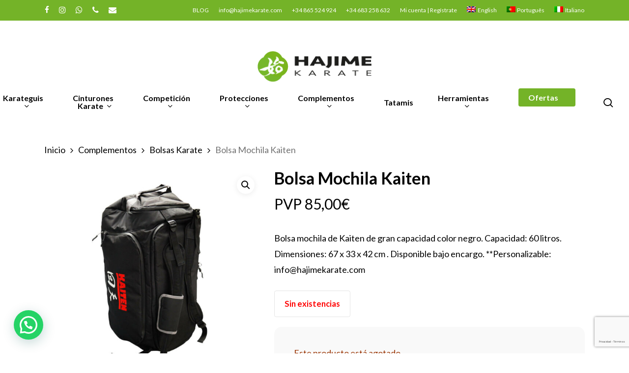

--- FILE ---
content_type: text/html; charset=UTF-8
request_url: https://hajimekarate.com/comprar/bolsa-mochila-kaiten/
body_size: 46205
content:
<!doctype html>
<html lang="es-ES" class="no-js">
<head>
	<meta charset="UTF-8">
	<meta name="viewport" content="width=device-width, initial-scale=1, maximum-scale=1, user-scalable=0" /><meta name='robots' content='index, follow, max-image-preview:large, max-snippet:-1, max-video-preview:-1' />
	<style>img:is([sizes="auto" i], [sizes^="auto," i]) { contain-intrinsic-size: 3000px 1500px }</style>
	
<!-- Google Tag Manager for WordPress by gtm4wp.com -->
<script data-cfasync="false" data-pagespeed-no-defer>
	var gtm4wp_datalayer_name = "dataLayer";
	var dataLayer = dataLayer || [];
	const gtm4wp_use_sku_instead = 1;
	const gtm4wp_currency = 'EUR';
	const gtm4wp_product_per_impression = false;
	const gtm4wp_clear_ecommerce = false;
	const gtm4wp_datalayer_max_timeout = 2000;
</script>
<!-- End Google Tag Manager for WordPress by gtm4wp.com -->
	<!-- This site is optimized with the Yoast SEO plugin v26.6 - https://yoast.com/wordpress/plugins/seo/ -->
	<title>Bolsa Mochila Kaiten - Hajime Karate</title>
<link data-rocket-preload as="style" href="https://fonts.googleapis.com/css?family=Open%20Sans%3A300%2C400%2C600%2C700%7CLato%3A700%2C400%2C400italic%7CPoppins%3A500%7CMontserrat%3A500&#038;subset=latin%2Clatin-ext&#038;display=swap" rel="preload">
<link href="https://fonts.googleapis.com/css?family=Open%20Sans%3A300%2C400%2C600%2C700%7CLato%3A700%2C400%2C400italic%7CPoppins%3A500%7CMontserrat%3A500&#038;subset=latin%2Clatin-ext&#038;display=swap" media="print" onload="this.media=&#039;all&#039;" rel="stylesheet">
<noscript><link rel="stylesheet" href="https://fonts.googleapis.com/css?family=Open%20Sans%3A300%2C400%2C600%2C700%7CLato%3A700%2C400%2C400italic%7CPoppins%3A500%7CMontserrat%3A500&#038;subset=latin%2Clatin-ext&#038;display=swap"></noscript>
	<link rel="canonical" href="https://hajimekarate.com/comprar/bolsa-mochila-kaiten/" />
	<meta property="og:locale" content="es_ES" />
	<meta property="og:type" content="article" />
	<meta property="og:title" content="Bolsa Mochila Kaiten - Hajime Karate" />
	<meta property="og:description" content="Bolsa mochila de Kaiten de gran capacidad color negro. Capacidad: 60 litros. Dimensiones: 67 x 33 x 42 cm . Disponible bajo encargo. **Personalizable: info@hajimekarate.com" />
	<meta property="og:url" content="https://hajimekarate.com/comprar/bolsa-mochila-kaiten/" />
	<meta property="og:site_name" content="Hajime Karate" />
	<meta property="article:modified_time" content="2025-07-08T10:40:37+00:00" />
	<meta property="og:image" content="https://hajimekarate.com/wp-content/uploads/2019/04/Bolsa-espalda-Kaiten-formato-web.jpg" />
	<meta property="og:image:width" content="1000" />
	<meta property="og:image:height" content="1000" />
	<meta property="og:image:type" content="image/jpeg" />
	<meta name="twitter:card" content="summary_large_image" />
	<meta name="twitter:label1" content="Tiempo de lectura" />
	<meta name="twitter:data1" content="1 minuto" />
	<script type="application/ld+json" class="yoast-schema-graph">{"@context":"https://schema.org","@graph":[{"@type":"WebPage","@id":"https://hajimekarate.com/comprar/bolsa-mochila-kaiten/","url":"https://hajimekarate.com/comprar/bolsa-mochila-kaiten/","name":"Bolsa Mochila Kaiten - Hajime Karate","isPartOf":{"@id":"https://hajimekarate.com/#website"},"primaryImageOfPage":{"@id":"https://hajimekarate.com/comprar/bolsa-mochila-kaiten/#primaryimage"},"image":{"@id":"https://hajimekarate.com/comprar/bolsa-mochila-kaiten/#primaryimage"},"thumbnailUrl":"https://hajimekarate.com/wp-content/uploads/2019/04/Bolsa-espalda-Kaiten-formato-web.jpg","datePublished":"2019-04-30T11:24:31+00:00","dateModified":"2025-07-08T10:40:37+00:00","breadcrumb":{"@id":"https://hajimekarate.com/comprar/bolsa-mochila-kaiten/#breadcrumb"},"inLanguage":"es","potentialAction":[{"@type":"ReadAction","target":["https://hajimekarate.com/comprar/bolsa-mochila-kaiten/"]}]},{"@type":"ImageObject","inLanguage":"es","@id":"https://hajimekarate.com/comprar/bolsa-mochila-kaiten/#primaryimage","url":"https://hajimekarate.com/wp-content/uploads/2019/04/Bolsa-espalda-Kaiten-formato-web.jpg","contentUrl":"https://hajimekarate.com/wp-content/uploads/2019/04/Bolsa-espalda-Kaiten-formato-web.jpg","width":1000,"height":1000},{"@type":"BreadcrumbList","@id":"https://hajimekarate.com/comprar/bolsa-mochila-kaiten/#breadcrumb","itemListElement":[{"@type":"ListItem","position":1,"name":"Home","item":"https://hajimekarate.com/"},{"@type":"ListItem","position":2,"name":"Todos los productos","item":"https://hajimekarate.com/tienda-karate-online/"},{"@type":"ListItem","position":3,"name":"Bolsa Mochila Kaiten"}]},{"@type":"WebSite","@id":"https://hajimekarate.com/#website","url":"https://hajimekarate.com/","name":"Hajime Karate","description":"Hajime Karate es una tienda online especializada en productos para karate. Podrás encontrar cinturones, karateguis, protecciones y muchos más productos para tu práctica habitual. ¡Conoce ahora nuestros productos!","potentialAction":[{"@type":"SearchAction","target":{"@type":"EntryPoint","urlTemplate":"https://hajimekarate.com/?s={search_term_string}"},"query-input":{"@type":"PropertyValueSpecification","valueRequired":true,"valueName":"search_term_string"}}],"inLanguage":"es"}]}</script>
	<!-- / Yoast SEO plugin. -->


<link rel='dns-prefetch' href='//capi-automation.s3.us-east-2.amazonaws.com' />
<link rel='dns-prefetch' href='//cdnjs.cloudflare.com' />
<link rel='dns-prefetch' href='//fonts.googleapis.com' />
<link href='https://fonts.gstatic.com' crossorigin rel='preconnect' />
<link rel="alternate" type="application/rss+xml" title="Hajime Karate &raquo; Feed" href="https://hajimekarate.com/feed/" />
<link rel="alternate" type="application/rss+xml" title="Hajime Karate &raquo; Feed de los comentarios" href="https://hajimekarate.com/comments/feed/" />
<link data-minify="1" rel='stylesheet' id='ywpar-blocks-style-css' href='https://hajimekarate.com/wp-content/cache/min/1/wp-content/plugins/yith-woocommerce-points-and-rewards-premium/assets/js/blocks/style.css?ver=1768815697' type='text/css' media='all' />
<style id='wp-emoji-styles-inline-css' type='text/css'>

	img.wp-smiley, img.emoji {
		display: inline !important;
		border: none !important;
		box-shadow: none !important;
		height: 1em !important;
		width: 1em !important;
		margin: 0 0.07em !important;
		vertical-align: -0.1em !important;
		background: none !important;
		padding: 0 !important;
	}
</style>
<link rel='stylesheet' id='wp-block-library-css' href='https://hajimekarate.com/wp-includes/css/dist/block-library/style.min.css' type='text/css' media='all' />
<link data-minify="1" rel='stylesheet' id='wc-blocks-style-css' href='https://hajimekarate.com/wp-content/cache/min/1/wp-content/plugins/woocommerce/assets/client/blocks/wc-blocks.css?ver=1768815697' type='text/css' media='all' />
<style id='joinchat-button-style-inline-css' type='text/css'>
.wp-block-joinchat-button{border:none!important;text-align:center}.wp-block-joinchat-button figure{display:table;margin:0 auto;padding:0}.wp-block-joinchat-button figcaption{font:normal normal 400 .6em/2em var(--wp--preset--font-family--system-font,sans-serif);margin:0;padding:0}.wp-block-joinchat-button .joinchat-button__qr{background-color:#fff;border:6px solid #25d366;border-radius:30px;box-sizing:content-box;display:block;height:200px;margin:auto;overflow:hidden;padding:10px;width:200px}.wp-block-joinchat-button .joinchat-button__qr canvas,.wp-block-joinchat-button .joinchat-button__qr img{display:block;margin:auto}.wp-block-joinchat-button .joinchat-button__link{align-items:center;background-color:#25d366;border:6px solid #25d366;border-radius:30px;display:inline-flex;flex-flow:row nowrap;justify-content:center;line-height:1.25em;margin:0 auto;text-decoration:none}.wp-block-joinchat-button .joinchat-button__link:before{background:transparent var(--joinchat-ico) no-repeat center;background-size:100%;content:"";display:block;height:1.5em;margin:-.75em .75em -.75em 0;width:1.5em}.wp-block-joinchat-button figure+.joinchat-button__link{margin-top:10px}@media (orientation:landscape)and (min-height:481px),(orientation:portrait)and (min-width:481px){.wp-block-joinchat-button.joinchat-button--qr-only figure+.joinchat-button__link{display:none}}@media (max-width:480px),(orientation:landscape)and (max-height:480px){.wp-block-joinchat-button figure{display:none}}

</style>
<style id='global-styles-inline-css' type='text/css'>
:root{--wp--preset--aspect-ratio--square: 1;--wp--preset--aspect-ratio--4-3: 4/3;--wp--preset--aspect-ratio--3-4: 3/4;--wp--preset--aspect-ratio--3-2: 3/2;--wp--preset--aspect-ratio--2-3: 2/3;--wp--preset--aspect-ratio--16-9: 16/9;--wp--preset--aspect-ratio--9-16: 9/16;--wp--preset--color--black: #000000;--wp--preset--color--cyan-bluish-gray: #abb8c3;--wp--preset--color--white: #ffffff;--wp--preset--color--pale-pink: #f78da7;--wp--preset--color--vivid-red: #cf2e2e;--wp--preset--color--luminous-vivid-orange: #ff6900;--wp--preset--color--luminous-vivid-amber: #fcb900;--wp--preset--color--light-green-cyan: #7bdcb5;--wp--preset--color--vivid-green-cyan: #00d084;--wp--preset--color--pale-cyan-blue: #8ed1fc;--wp--preset--color--vivid-cyan-blue: #0693e3;--wp--preset--color--vivid-purple: #9b51e0;--wp--preset--gradient--vivid-cyan-blue-to-vivid-purple: linear-gradient(135deg,rgba(6,147,227,1) 0%,rgb(155,81,224) 100%);--wp--preset--gradient--light-green-cyan-to-vivid-green-cyan: linear-gradient(135deg,rgb(122,220,180) 0%,rgb(0,208,130) 100%);--wp--preset--gradient--luminous-vivid-amber-to-luminous-vivid-orange: linear-gradient(135deg,rgba(252,185,0,1) 0%,rgba(255,105,0,1) 100%);--wp--preset--gradient--luminous-vivid-orange-to-vivid-red: linear-gradient(135deg,rgba(255,105,0,1) 0%,rgb(207,46,46) 100%);--wp--preset--gradient--very-light-gray-to-cyan-bluish-gray: linear-gradient(135deg,rgb(238,238,238) 0%,rgb(169,184,195) 100%);--wp--preset--gradient--cool-to-warm-spectrum: linear-gradient(135deg,rgb(74,234,220) 0%,rgb(151,120,209) 20%,rgb(207,42,186) 40%,rgb(238,44,130) 60%,rgb(251,105,98) 80%,rgb(254,248,76) 100%);--wp--preset--gradient--blush-light-purple: linear-gradient(135deg,rgb(255,206,236) 0%,rgb(152,150,240) 100%);--wp--preset--gradient--blush-bordeaux: linear-gradient(135deg,rgb(254,205,165) 0%,rgb(254,45,45) 50%,rgb(107,0,62) 100%);--wp--preset--gradient--luminous-dusk: linear-gradient(135deg,rgb(255,203,112) 0%,rgb(199,81,192) 50%,rgb(65,88,208) 100%);--wp--preset--gradient--pale-ocean: linear-gradient(135deg,rgb(255,245,203) 0%,rgb(182,227,212) 50%,rgb(51,167,181) 100%);--wp--preset--gradient--electric-grass: linear-gradient(135deg,rgb(202,248,128) 0%,rgb(113,206,126) 100%);--wp--preset--gradient--midnight: linear-gradient(135deg,rgb(2,3,129) 0%,rgb(40,116,252) 100%);--wp--preset--font-size--small: 13px;--wp--preset--font-size--medium: 20px;--wp--preset--font-size--large: 36px;--wp--preset--font-size--x-large: 42px;--wp--preset--spacing--20: 0.44rem;--wp--preset--spacing--30: 0.67rem;--wp--preset--spacing--40: 1rem;--wp--preset--spacing--50: 1.5rem;--wp--preset--spacing--60: 2.25rem;--wp--preset--spacing--70: 3.38rem;--wp--preset--spacing--80: 5.06rem;--wp--preset--shadow--natural: 6px 6px 9px rgba(0, 0, 0, 0.2);--wp--preset--shadow--deep: 12px 12px 50px rgba(0, 0, 0, 0.4);--wp--preset--shadow--sharp: 6px 6px 0px rgba(0, 0, 0, 0.2);--wp--preset--shadow--outlined: 6px 6px 0px -3px rgba(255, 255, 255, 1), 6px 6px rgba(0, 0, 0, 1);--wp--preset--shadow--crisp: 6px 6px 0px rgba(0, 0, 0, 1);}:root { --wp--style--global--content-size: 1300px;--wp--style--global--wide-size: 1300px; }:where(body) { margin: 0; }.wp-site-blocks > .alignleft { float: left; margin-right: 2em; }.wp-site-blocks > .alignright { float: right; margin-left: 2em; }.wp-site-blocks > .aligncenter { justify-content: center; margin-left: auto; margin-right: auto; }:where(.is-layout-flex){gap: 0.5em;}:where(.is-layout-grid){gap: 0.5em;}.is-layout-flow > .alignleft{float: left;margin-inline-start: 0;margin-inline-end: 2em;}.is-layout-flow > .alignright{float: right;margin-inline-start: 2em;margin-inline-end: 0;}.is-layout-flow > .aligncenter{margin-left: auto !important;margin-right: auto !important;}.is-layout-constrained > .alignleft{float: left;margin-inline-start: 0;margin-inline-end: 2em;}.is-layout-constrained > .alignright{float: right;margin-inline-start: 2em;margin-inline-end: 0;}.is-layout-constrained > .aligncenter{margin-left: auto !important;margin-right: auto !important;}.is-layout-constrained > :where(:not(.alignleft):not(.alignright):not(.alignfull)){max-width: var(--wp--style--global--content-size);margin-left: auto !important;margin-right: auto !important;}.is-layout-constrained > .alignwide{max-width: var(--wp--style--global--wide-size);}body .is-layout-flex{display: flex;}.is-layout-flex{flex-wrap: wrap;align-items: center;}.is-layout-flex > :is(*, div){margin: 0;}body .is-layout-grid{display: grid;}.is-layout-grid > :is(*, div){margin: 0;}body{padding-top: 0px;padding-right: 0px;padding-bottom: 0px;padding-left: 0px;}:root :where(.wp-element-button, .wp-block-button__link){background-color: #32373c;border-width: 0;color: #fff;font-family: inherit;font-size: inherit;line-height: inherit;padding: calc(0.667em + 2px) calc(1.333em + 2px);text-decoration: none;}.has-black-color{color: var(--wp--preset--color--black) !important;}.has-cyan-bluish-gray-color{color: var(--wp--preset--color--cyan-bluish-gray) !important;}.has-white-color{color: var(--wp--preset--color--white) !important;}.has-pale-pink-color{color: var(--wp--preset--color--pale-pink) !important;}.has-vivid-red-color{color: var(--wp--preset--color--vivid-red) !important;}.has-luminous-vivid-orange-color{color: var(--wp--preset--color--luminous-vivid-orange) !important;}.has-luminous-vivid-amber-color{color: var(--wp--preset--color--luminous-vivid-amber) !important;}.has-light-green-cyan-color{color: var(--wp--preset--color--light-green-cyan) !important;}.has-vivid-green-cyan-color{color: var(--wp--preset--color--vivid-green-cyan) !important;}.has-pale-cyan-blue-color{color: var(--wp--preset--color--pale-cyan-blue) !important;}.has-vivid-cyan-blue-color{color: var(--wp--preset--color--vivid-cyan-blue) !important;}.has-vivid-purple-color{color: var(--wp--preset--color--vivid-purple) !important;}.has-black-background-color{background-color: var(--wp--preset--color--black) !important;}.has-cyan-bluish-gray-background-color{background-color: var(--wp--preset--color--cyan-bluish-gray) !important;}.has-white-background-color{background-color: var(--wp--preset--color--white) !important;}.has-pale-pink-background-color{background-color: var(--wp--preset--color--pale-pink) !important;}.has-vivid-red-background-color{background-color: var(--wp--preset--color--vivid-red) !important;}.has-luminous-vivid-orange-background-color{background-color: var(--wp--preset--color--luminous-vivid-orange) !important;}.has-luminous-vivid-amber-background-color{background-color: var(--wp--preset--color--luminous-vivid-amber) !important;}.has-light-green-cyan-background-color{background-color: var(--wp--preset--color--light-green-cyan) !important;}.has-vivid-green-cyan-background-color{background-color: var(--wp--preset--color--vivid-green-cyan) !important;}.has-pale-cyan-blue-background-color{background-color: var(--wp--preset--color--pale-cyan-blue) !important;}.has-vivid-cyan-blue-background-color{background-color: var(--wp--preset--color--vivid-cyan-blue) !important;}.has-vivid-purple-background-color{background-color: var(--wp--preset--color--vivid-purple) !important;}.has-black-border-color{border-color: var(--wp--preset--color--black) !important;}.has-cyan-bluish-gray-border-color{border-color: var(--wp--preset--color--cyan-bluish-gray) !important;}.has-white-border-color{border-color: var(--wp--preset--color--white) !important;}.has-pale-pink-border-color{border-color: var(--wp--preset--color--pale-pink) !important;}.has-vivid-red-border-color{border-color: var(--wp--preset--color--vivid-red) !important;}.has-luminous-vivid-orange-border-color{border-color: var(--wp--preset--color--luminous-vivid-orange) !important;}.has-luminous-vivid-amber-border-color{border-color: var(--wp--preset--color--luminous-vivid-amber) !important;}.has-light-green-cyan-border-color{border-color: var(--wp--preset--color--light-green-cyan) !important;}.has-vivid-green-cyan-border-color{border-color: var(--wp--preset--color--vivid-green-cyan) !important;}.has-pale-cyan-blue-border-color{border-color: var(--wp--preset--color--pale-cyan-blue) !important;}.has-vivid-cyan-blue-border-color{border-color: var(--wp--preset--color--vivid-cyan-blue) !important;}.has-vivid-purple-border-color{border-color: var(--wp--preset--color--vivid-purple) !important;}.has-vivid-cyan-blue-to-vivid-purple-gradient-background{background: var(--wp--preset--gradient--vivid-cyan-blue-to-vivid-purple) !important;}.has-light-green-cyan-to-vivid-green-cyan-gradient-background{background: var(--wp--preset--gradient--light-green-cyan-to-vivid-green-cyan) !important;}.has-luminous-vivid-amber-to-luminous-vivid-orange-gradient-background{background: var(--wp--preset--gradient--luminous-vivid-amber-to-luminous-vivid-orange) !important;}.has-luminous-vivid-orange-to-vivid-red-gradient-background{background: var(--wp--preset--gradient--luminous-vivid-orange-to-vivid-red) !important;}.has-very-light-gray-to-cyan-bluish-gray-gradient-background{background: var(--wp--preset--gradient--very-light-gray-to-cyan-bluish-gray) !important;}.has-cool-to-warm-spectrum-gradient-background{background: var(--wp--preset--gradient--cool-to-warm-spectrum) !important;}.has-blush-light-purple-gradient-background{background: var(--wp--preset--gradient--blush-light-purple) !important;}.has-blush-bordeaux-gradient-background{background: var(--wp--preset--gradient--blush-bordeaux) !important;}.has-luminous-dusk-gradient-background{background: var(--wp--preset--gradient--luminous-dusk) !important;}.has-pale-ocean-gradient-background{background: var(--wp--preset--gradient--pale-ocean) !important;}.has-electric-grass-gradient-background{background: var(--wp--preset--gradient--electric-grass) !important;}.has-midnight-gradient-background{background: var(--wp--preset--gradient--midnight) !important;}.has-small-font-size{font-size: var(--wp--preset--font-size--small) !important;}.has-medium-font-size{font-size: var(--wp--preset--font-size--medium) !important;}.has-large-font-size{font-size: var(--wp--preset--font-size--large) !important;}.has-x-large-font-size{font-size: var(--wp--preset--font-size--x-large) !important;}
:where(.wp-block-post-template.is-layout-flex){gap: 1.25em;}:where(.wp-block-post-template.is-layout-grid){gap: 1.25em;}
:where(.wp-block-columns.is-layout-flex){gap: 2em;}:where(.wp-block-columns.is-layout-grid){gap: 2em;}
:root :where(.wp-block-pullquote){font-size: 1.5em;line-height: 1.6;}
</style>
<link data-minify="1" rel='stylesheet' id='google_business_reviews_rating_wp_css-css' href='https://hajimekarate.com/wp-content/cache/min/1/wp-content/plugins/g-business-reviews-rating/wp/css/css.css?ver=1768815697' type='text/css' media='all' />
<link data-minify="1" rel='stylesheet' id='cookie-law-info-css' href='https://hajimekarate.com/wp-content/cache/min/1/wp-content/plugins/webtoffee-gdpr-cookie-consent/public/css/cookie-law-info-public.css?ver=1768815697' type='text/css' media='all' />
<link data-minify="1" rel='stylesheet' id='cookie-law-info-gdpr-css' href='https://hajimekarate.com/wp-content/cache/min/1/wp-content/plugins/webtoffee-gdpr-cookie-consent/public/css/cookie-law-info-gdpr.css?ver=1768815697' type='text/css' media='all' />
<style id='cookie-law-info-gdpr-inline-css' type='text/css'>
.cli-modal-content, .cli-tab-content { background-color: #ffffff; }.cli-privacy-content-text, .cli-modal .cli-modal-dialog, .cli-tab-container p, a.cli-privacy-readmore { color: #000000; }.cli-tab-header { background-color: #f2f2f2; }.cli-tab-header, .cli-tab-header a.cli-nav-link,span.cli-necessary-caption,.cli-switch .cli-slider:after { color: #000000; }.cli-switch .cli-slider:before { background-color: #ffffff; }.cli-switch input:checked + .cli-slider:before { background-color: #ffffff; }.cli-switch .cli-slider { background-color: #e3e1e8; }.cli-switch input:checked + .cli-slider { background-color: #28a745; }.cli-modal-close svg { fill: #000000; }.cli-tab-footer .wt-cli-privacy-accept-all-btn { background-color: #00acad; color: #ffffff}.cli-tab-footer .wt-cli-privacy-accept-btn { background-color: #00acad; color: #ffffff}.cli-tab-header a:before{ border-right: 1px solid #000000; border-bottom: 1px solid #000000; }
</style>
<link data-minify="1" rel='stylesheet' id='wcml-dropdown-0-css' href='https://hajimekarate.com/wp-content/cache/min/1/wp-content/plugins/woocommerce-multilingual/templates/currency-switchers/legacy-dropdown/style.css?ver=1768815697' type='text/css' media='all' />
<link rel='stylesheet' id='photoswipe-css' href='https://hajimekarate.com/wp-content/plugins/woocommerce/assets/css/photoswipe/photoswipe.min.css' type='text/css' media='all' />
<link rel='stylesheet' id='photoswipe-default-skin-css' href='https://hajimekarate.com/wp-content/plugins/woocommerce/assets/css/photoswipe/default-skin/default-skin.min.css' type='text/css' media='all' />
<link data-minify="1" rel='stylesheet' id='woocommerce-layout-css' href='https://hajimekarate.com/wp-content/cache/min/1/wp-content/plugins/woocommerce/assets/css/woocommerce-layout.css?ver=1768815697' type='text/css' media='all' />
<link data-minify="1" rel='stylesheet' id='woocommerce-smallscreen-css' href='https://hajimekarate.com/wp-content/cache/min/1/wp-content/plugins/woocommerce/assets/css/woocommerce-smallscreen.css?ver=1768815697' type='text/css' media='only screen and (max-width: 768px)' />
<link data-minify="1" rel='stylesheet' id='woocommerce-general-css' href='https://hajimekarate.com/wp-content/cache/min/1/wp-content/plugins/woocommerce/assets/css/woocommerce.css?ver=1768815697' type='text/css' media='all' />
<style id='woocommerce-inline-inline-css' type='text/css'>
.woocommerce form .form-row .required { visibility: visible; }
</style>
<link rel='stylesheet' id='wpml-legacy-horizontal-list-0-css' href='https://hajimekarate.com/wp-content/plugins/sitepress-multilingual-cms/templates/language-switchers/legacy-list-horizontal/style.min.css' type='text/css' media='all' />
<link rel='stylesheet' id='wpml-menu-item-0-css' href='https://hajimekarate.com/wp-content/plugins/sitepress-multilingual-cms/templates/language-switchers/menu-item/style.min.css' type='text/css' media='all' />
<link rel='stylesheet' id='woo-variation-swatches-css' href='https://hajimekarate.com/wp-content/plugins/woo-variation-swatches/assets/css/frontend.min.css' type='text/css' media='all' />
<style id='woo-variation-swatches-inline-css' type='text/css'>
:root {
--wvs-tick:url("data:image/svg+xml;utf8,%3Csvg filter='drop-shadow(0px 0px 2px rgb(0 0 0 / .8))' xmlns='http://www.w3.org/2000/svg'  viewBox='0 0 30 30'%3E%3Cpath fill='none' stroke='%23ffffff' stroke-linecap='round' stroke-linejoin='round' stroke-width='4' d='M4 16L11 23 27 7'/%3E%3C/svg%3E");

--wvs-cross:url("data:image/svg+xml;utf8,%3Csvg filter='drop-shadow(0px 0px 5px rgb(255 255 255 / .6))' xmlns='http://www.w3.org/2000/svg' width='72px' height='72px' viewBox='0 0 24 24'%3E%3Cpath fill='none' stroke='%23ff0000' stroke-linecap='round' stroke-width='0.6' d='M5 5L19 19M19 5L5 19'/%3E%3C/svg%3E");
--wvs-single-product-item-width:30px;
--wvs-single-product-item-height:30px;
--wvs-single-product-item-font-size:16px}
</style>
<link data-minify="1" rel='stylesheet' id='yith_wcbsl_frontend_style-css' href='https://hajimekarate.com/wp-content/cache/min/1/wp-content/plugins/yith-woocommerce-best-sellers-premium/assets/css/frontend.css?ver=1768815697' type='text/css' media='all' />
<style id='yith_wcbsl_frontend_style-inline-css' type='text/css'>
.yith-wcbsl-badge-content{background:rgb(123,178,54) !important; color:#ffffff !important;}
.yith-wcbsl-bestseller-positioning-in-product-wrapper a{background:rgb(123,178,54) !important; color:#ffffff !important;}
.yith-wcbsl-bestseller-positioning-in-product-wrapper a:hover{background:#333c41 !important; color:#ffffff !important;}
.yith-wcbsl-bestseller-positioning-in-product-wrapper a:focus{background:#00090e !important; color:#ffffff !important;}
</style>
<link data-minify="1" rel='stylesheet' id='yith_ywcm-css' href='https://hajimekarate.com/wp-content/cache/min/1/wp-content/plugins/yith-woocommerce-cart-messages-premium/assets/css/style.css?ver=1768815697' type='text/css' media='all' />
<style id='yith_ywcm-inline-css' type='text/css'>

.yith-cart-message-layout2{
    background-color:#e4f2fc;
    border-color:#cedde9;
    color:#353535
}
.yith-cart-message-layout2 .icon-wrapper{
    background-color: #0066b4;
}
.yith-cart-message-layout2 .icon-wrapper:before{
    background-image:url('https://hajimekarate.com/wp-content/plugins/yith-woocommerce-cart-messages-premium/assets/images/cart-notice-2.png');
}
.yith-cart-message-layout2 .content .button, .yith-cart-message-layout2 .content .button:hover{
    background-color: #0066b4;
    color:#fff;
}
.yith-cart-message-layout2 .content .button:hover{
   background-color: #044a80;
}

.yith-cart-message-layout3{
    background-color:#fff;
    border-color:#e3e3e3;
    color:#353535
}

.yith-cart-message-layout3 .icon-wrapper:before{
    background-image:url('https://hajimekarate.com/wp-content/plugins/yith-woocommerce-cart-messages-premium/assets/images/cart-notice-3.png');
}

.yith-cart-message-layout3 .content .button, .yith-cart-message-layout3 .content .button:hover{
    background-color: #00b7de;
    color:#fff;
}
.yith-cart-message-layout3 .content .button:hover{
   background-color: #0594b2;
}


.yith-cart-message-layout4{
    background-color:#ffffe8;
    border-color:#ffdd81;
    color:#353535
}

.yith-cart-message-layout4 .icon-wrapper:before{
    background-image:url('https://hajimekarate.com/wp-content/plugins/yith-woocommerce-cart-messages-premium/assets/images/cart-notice-4.png');
}

.yith-cart-message-layout4 .content .button, .yith-cart-message-layout4 .content .button:hover{
    background-color: #ff7e00;
    color:#fff;
    box-shadow: 0px 2px 0px #bb5c00;
}
.yith-cart-message-layout4 .content .button:hover{
   background-color: #bb5c00;
}


.yith-cart-message-layout5{
    background-color:#5f5f5f;
    color:#fff
}

.yith-cart-message-layout5 .icon-wrapper:before{
    background-image:url('https://hajimekarate.com/wp-content/plugins/yith-woocommerce-cart-messages-premium/assets/images/cart-notice-5.png');
}

.yith-cart-message-layout5 .content .button, .yith-cart-message-layout5 .content .button:hover{
    background-color: #f1c40f;
    color:#353535;
}

.yith-cart-message-layout5 .content .button:hover{
   background-color: #e2b70b;
}

.yith-cart-message-layout6{
    background-color:#ff7e00;
    color:#fff
}

.yith-cart-message-layout6 .icon-wrapper:before{
    background-image:url('https://hajimekarate.com/wp-content/plugins/yith-woocommerce-cart-messages-premium/assets/images/cart-notice-6.png');
}

.yith-cart-message-layout6 .content .button, .yith-cart-message-layout6 .content .button:hover{
    background-color: #ffea34;
    color:#353535;
}

.yith-cart-message-layout6 .content .button:hover{
   background-color: #ead730;
}


</style>
<link data-minify="1" rel='stylesheet' id='ywcrbp_product_frontend_style-css' href='https://hajimekarate.com/wp-content/cache/min/1/wp-content/plugins/yith-woocommerce-role-based-prices-premium/assets/css/ywcrbp_product_frontend.css?ver=1768815697' type='text/css' media='all' />
<style id='ywcrbp_product_frontend_style-inline-css' type='text/css'>
.ywcrbp-role-price-rule .role-price .discount-badge,
				.ywcrbp-role-prices-table .ywcrbp-role-prices-table__price_badge .discount-badge {
					background-color: #dcdcdc;
					color: #475569;
				}
</style>
<link data-minify="1" rel='stylesheet' id='brands-styles-css' href='https://hajimekarate.com/wp-content/cache/min/1/wp-content/plugins/woocommerce/assets/css/brands.css?ver=1768815697' type='text/css' media='all' />
<link data-minify="1" rel='stylesheet' id='font-awesome-css' href='https://hajimekarate.com/wp-content/cache/min/1/wp-content/themes/salient/css/font-awesome-legacy.min.css?ver=1768815697' type='text/css' media='all' />
<style id='font-awesome-inline-css' type='text/css'>
[data-font="FontAwesome"]:before {font-family: 'FontAwesome' !important;content: attr(data-icon) !important;speak: none !important;font-weight: normal !important;font-variant: normal !important;text-transform: none !important;line-height: 1 !important;font-style: normal !important;-webkit-font-smoothing: antialiased !important;-moz-osx-font-smoothing: grayscale !important;}
</style>
<link rel='stylesheet' id='parent-style-css' href='https://hajimekarate.com/wp-content/themes/salient/style.css' type='text/css' media='all' />
<link data-minify="1" rel='stylesheet' id='salient-grid-system-css' href='https://hajimekarate.com/wp-content/cache/min/1/wp-content/themes/salient/css/build/grid-system.css?ver=1768815697' type='text/css' media='all' />
<link data-minify="1" rel='stylesheet' id='main-styles-css' href='https://hajimekarate.com/wp-content/cache/min/1/wp-content/themes/salient/css/build/style.css?ver=1768815697' type='text/css' media='all' />
<link data-minify="1" rel='stylesheet' id='nectar-header-layout-centered-menu-under-logo-css' href='https://hajimekarate.com/wp-content/cache/min/1/wp-content/themes/salient/css/build/header/header-layout-centered-menu-under-logo.css?ver=1768815697' type='text/css' media='all' />
<link data-minify="1" rel='stylesheet' id='nectar-header-secondary-nav-css' href='https://hajimekarate.com/wp-content/cache/min/1/wp-content/themes/salient/css/build/header/header-secondary-nav.css?ver=1768815697' type='text/css' media='all' />
<link data-minify="1" rel='stylesheet' id='nectar-element-recent-posts-css' href='https://hajimekarate.com/wp-content/cache/min/1/wp-content/themes/salient/css/build/elements/element-recent-posts.css?ver=1768815697' type='text/css' media='all' />
<link data-minify="1" rel='stylesheet' id='nectar-cf7-css' href='https://hajimekarate.com/wp-content/cache/min/1/wp-content/themes/salient/css/build/third-party/cf7.css?ver=1768815697' type='text/css' media='all' />

<link data-minify="1" rel='stylesheet' id='responsive-css' href='https://hajimekarate.com/wp-content/cache/min/1/wp-content/themes/salient/css/build/responsive.css?ver=1768815697' type='text/css' media='all' />
<link data-minify="1" rel='stylesheet' id='nectar-product-style-minimal-css' href='https://hajimekarate.com/wp-content/cache/min/1/wp-content/themes/salient/css/build/third-party/woocommerce/product-style-minimal.css?ver=1768815697' type='text/css' media='all' />
<link data-minify="1" rel='stylesheet' id='woocommerce-css' href='https://hajimekarate.com/wp-content/cache/min/1/wp-content/themes/salient/css/build/woocommerce.css?ver=1768815697' type='text/css' media='all' />
<link data-minify="1" rel='stylesheet' id='nectar-woocommerce-single-css' href='https://hajimekarate.com/wp-content/cache/min/1/wp-content/themes/salient/css/build/third-party/woocommerce/product-single.css?ver=1768815697' type='text/css' media='all' />
<link data-minify="1" rel='stylesheet' id='select2-css' href='https://hajimekarate.com/wp-content/cache/min/1/wp-content/plugins/woocommerce/assets/css/select2.css?ver=1768815697' type='text/css' media='all' />
<link data-minify="1" rel='stylesheet' id='skin-material-css' href='https://hajimekarate.com/wp-content/cache/min/1/wp-content/themes/salient/css/build/skin-material.css?ver=1768815697' type='text/css' media='all' />
<style id='salient-wp-menu-dynamic-fallback-inline-css' type='text/css'>
#header-outer .nectar-ext-menu-item .image-layer-outer,#header-outer .nectar-ext-menu-item .image-layer,#header-outer .nectar-ext-menu-item .color-overlay,#slide-out-widget-area .nectar-ext-menu-item .image-layer-outer,#slide-out-widget-area .nectar-ext-menu-item .color-overlay,#slide-out-widget-area .nectar-ext-menu-item .image-layer{position:absolute;top:0;left:0;width:100%;height:100%;overflow:hidden;}.nectar-ext-menu-item .inner-content{position:relative;z-index:10;width:100%;}.nectar-ext-menu-item .image-layer{background-size:cover;background-position:center;transition:opacity 0.25s ease 0.1s;}.nectar-ext-menu-item .image-layer video{object-fit:cover;width:100%;height:100%;}#header-outer nav .nectar-ext-menu-item .image-layer:not(.loaded){background-image:none!important;}#header-outer nav .nectar-ext-menu-item .image-layer{opacity:0;}#header-outer nav .nectar-ext-menu-item .image-layer.loaded{opacity:1;}.nectar-ext-menu-item span[class*="inherit-h"] + .menu-item-desc{margin-top:0.4rem;}#mobile-menu .nectar-ext-menu-item .title,#slide-out-widget-area .nectar-ext-menu-item .title,.nectar-ext-menu-item .menu-title-text,.nectar-ext-menu-item .menu-item-desc{position:relative;}.nectar-ext-menu-item .menu-item-desc{display:block;line-height:1.4em;}body #slide-out-widget-area .nectar-ext-menu-item .menu-item-desc{line-height:1.4em;}#mobile-menu .nectar-ext-menu-item .title,#slide-out-widget-area .nectar-ext-menu-item:not(.style-img-above-text) .title,.nectar-ext-menu-item:not(.style-img-above-text) .menu-title-text,.nectar-ext-menu-item:not(.style-img-above-text) .menu-item-desc,.nectar-ext-menu-item:not(.style-img-above-text) i:before,.nectar-ext-menu-item:not(.style-img-above-text) .svg-icon{color:#fff;}#mobile-menu .nectar-ext-menu-item.style-img-above-text .title{color:inherit;}.sf-menu li ul li a .nectar-ext-menu-item .menu-title-text:after{display:none;}.menu-item .widget-area-active[data-margin="default"] > div:not(:last-child){margin-bottom:20px;}.nectar-ext-menu-item__button{display:inline-block;padding-top:2em;}#header-outer nav li:not([class*="current"]) > a .nectar-ext-menu-item .inner-content.has-button .title .menu-title-text{background-image:none;}.nectar-ext-menu-item__button .nectar-cta:not([data-color="transparent"]){margin-top:.8em;margin-bottom:.8em;}.nectar-ext-menu-item .color-overlay{transition:opacity 0.5s cubic-bezier(.15,.75,.5,1);}.nectar-ext-menu-item:hover .hover-zoom-in-slow .image-layer{transform:scale(1.15);transition:transform 4s cubic-bezier(0.1,0.2,.7,1);}.nectar-ext-menu-item:hover .hover-zoom-in-slow .color-overlay{transition:opacity 1.5s cubic-bezier(.15,.75,.5,1);}.nectar-ext-menu-item .hover-zoom-in-slow .image-layer{transition:transform 0.5s cubic-bezier(.15,.75,.5,1);}.nectar-ext-menu-item .hover-zoom-in-slow .color-overlay{transition:opacity 0.5s cubic-bezier(.15,.75,.5,1);}.nectar-ext-menu-item:hover .hover-zoom-in .image-layer{transform:scale(1.12);}.nectar-ext-menu-item .hover-zoom-in .image-layer{transition:transform 0.5s cubic-bezier(.15,.75,.5,1);}.nectar-ext-menu-item{display:flex;text-align:left;}#slide-out-widget-area .nectar-ext-menu-item .title,#slide-out-widget-area .nectar-ext-menu-item .menu-item-desc,#slide-out-widget-area .nectar-ext-menu-item .menu-title-text,#mobile-menu .nectar-ext-menu-item .title,#mobile-menu .nectar-ext-menu-item .menu-item-desc,#mobile-menu .nectar-ext-menu-item .menu-title-text{color:inherit!important;}#slide-out-widget-area .nectar-ext-menu-item,#mobile-menu .nectar-ext-menu-item{display:block;}#slide-out-widget-area .nectar-ext-menu-item .inner-content,#mobile-menu .nectar-ext-menu-item .inner-content{width:100%;}#slide-out-widget-area.fullscreen-alt .nectar-ext-menu-item,#slide-out-widget-area.fullscreen .nectar-ext-menu-item{text-align:center;}#header-outer .nectar-ext-menu-item.style-img-above-text .image-layer-outer,#slide-out-widget-area .nectar-ext-menu-item.style-img-above-text .image-layer-outer{position:relative;}#header-outer .nectar-ext-menu-item.style-img-above-text,#slide-out-widget-area .nectar-ext-menu-item.style-img-above-text{flex-direction:column;}
</style>
<link data-minify="1" rel='stylesheet' id='yith_wapo_color_label_frontend-css' href='https://hajimekarate.com/wp-content/cache/min/1/wp-content/plugins/yith-woocommerce-advanced-product-options-premium/modules/color-label-variations/assets/css/frontend.css?ver=1768815697' type='text/css' media='all' />
<style id='yith_wapo_color_label_frontend-inline-css' type='text/css'>
:root {--yith-wccl-tooltip-background: rgb(116,179,40);--yith-wccl-tooltip-text-color: #ffffff;--yith-wccl-select-option-size: 40px;--yith-wccl-select-option-radius: 50%;}
</style>
<link data-minify="1" rel='stylesheet' id='nectar-widget-posts-css' href='https://hajimekarate.com/wp-content/cache/min/1/wp-content/themes/salient/css/build/elements/widget-nectar-posts.css?ver=1768815697' type='text/css' media='all' />
<link data-minify="1" rel='stylesheet' id='yith_wapo_front-css' href='https://hajimekarate.com/wp-content/cache/min/1/wp-content/plugins/yith-woocommerce-advanced-product-options-premium/assets/css/front.css?ver=1768815697' type='text/css' media='all' />
<style id='yith_wapo_front-inline-css' type='text/css'>
:root{--yith-wapo-required-option-color:#AF2323;--yith-wapo-checkbox-style:5px;--yith-wapo-color-swatch-style:50%;--yith-wapo-label-font-size:16px;--yith-wapo-description-font-size:12px;--yith-wapo-color-swatch-size:40px;--yith-wapo-block-padding:0px 0px 0px 0px ;--yith-wapo-block-background-color:#ffffff;--yith-wapo-accent-color-color:#74b328;--yith-wapo-form-border-color-color:#7a7a7a;--yith-wapo-price-box-colors-text:#474747;--yith-wapo-price-box-colors-background:#ffffff;--yith-wapo-uploads-file-colors-background:#f3f3f3;--yith-wapo-uploads-file-colors-border:#c4c4c4;--yith-wapo-tooltip-colors-background:rgb(116,179,40);--yith-wapo-tooltip-colors-text:#ffffff;}
</style>
<link data-minify="1" rel='stylesheet' id='yith_wapo_jquery-ui-css' href='https://hajimekarate.com/wp-content/cache/min/1/wp-content/plugins/yith-woocommerce-advanced-product-options-premium/assets/css/jquery/jquery-ui-1.13.2.css?ver=1768815697' type='text/css' media='all' />
<link data-minify="1" rel='stylesheet' id='dashicons-css' href='https://hajimekarate.com/wp-content/cache/min/1/wp-includes/css/dashicons.min.css?ver=1768815697' type='text/css' media='all' />
<style id='dashicons-inline-css' type='text/css'>
[data-font="Dashicons"]:before {font-family: 'Dashicons' !important;content: attr(data-icon) !important;speak: none !important;font-weight: normal !important;font-variant: normal !important;text-transform: none !important;line-height: 1 !important;font-style: normal !important;-webkit-font-smoothing: antialiased !important;-moz-osx-font-smoothing: grayscale !important;}
</style>
<link data-minify="1" rel='stylesheet' id='yith-plugin-fw-icon-font-css' href='https://hajimekarate.com/wp-content/cache/min/1/wp-content/plugins/yith-woocommerce-role-based-prices-premium/plugin-fw/assets/css/yith-icon.css?ver=1768815697' type='text/css' media='all' />
<link rel='stylesheet' id='wp-color-picker-css' href='https://hajimekarate.com/wp-admin/css/color-picker.min.css' type='text/css' media='all' />
<link data-minify="1" rel='stylesheet' id='yith-wfbt-query-dialog-style-css' href='https://hajimekarate.com/wp-content/cache/min/1/ajax/libs/jquery-modal/0.9.1/jquery.modal.min.css?ver=1768815697' type='text/css' media='all' />
<link data-minify="1" rel='stylesheet' id='yith-wfbt-style-css' href='https://hajimekarate.com/wp-content/cache/min/1/wp-content/plugins/yith-woocommerce-frequently-bought-together-premium/assets/css/yith-wfbt.css?ver=1768815697' type='text/css' media='all' />
<style id='yith-wfbt-style-inline-css' type='text/css'>

                .yith-wfbt-submit-block .yith-wfbt-submit-button{background: #222222;color: #ffffff;border-color: #222222;}
                .yith-wfbt-submit-block .yith-wfbt-submit-button:hover{background: #222222;color: #ffffff;border-color: #222222;}
                .yith-wfbt-form{background: #ffffff;}
</style>
<link rel='stylesheet' id='ywdpd_owl-css' href='https://hajimekarate.com/wp-content/plugins/yith-woocommerce-dynamic-pricing-and-discounts-premium/assets/css/owl/owl.carousel.min.css' type='text/css' media='all' />
<link data-minify="1" rel='stylesheet' id='yith_ywdpd_frontend-css' href='https://hajimekarate.com/wp-content/cache/min/1/wp-content/plugins/yith-woocommerce-dynamic-pricing-and-discounts-premium/assets/css/frontend.css?ver=1768815697' type='text/css' media='all' />
<link rel='stylesheet' id='yith-wcwtl-style-css' href='https://hajimekarate.com/wp-content/plugins/yith-woocommerce-waiting-list-premium/assets/css/yith-wcwtl-frontend.min.css' type='text/css' media='all' />
<style id='yith-wcwtl-style-inline-css' type='text/css'>

		    .yith-wcwtl-output { background-color: #f9f9f9!important; padding: 40px 40px 40px 40px; border-radius: 15px;}
		    .yith-wcwtl-output.success, .yith-wcwtl-output.subscribed{ background-color: #f7fae2!important; color: #149900!important }
		    .yith-wcwtl-output .button{background:#a46497!important;color:#ffffff!important;}
			.yith-wcwtl-output .button:hover{background:#935386!important;color:#ffffff!important;}
			.yith-wcwtl-output .button.button-leave{background:#a46497!important;color:#ffffff!important;}
			.yith-wcwtl-output .button.button-leave:hover{background:#935386!important;color:#ffffff!important;}
			.yith-wcwtl-output .yith-wcwtl-error{ background-color: #f9f9f9!important; color: #AF2323!important; }
			.yith-wcwtl-output .yith-wcwtl-success #Group circle{ fill:#e4edc1 }
			.yith-wcwtl-output .yith-wcwtl-success #Group g{ fill: #a1c746 }
			
</style>
<link data-minify="1" rel='stylesheet' id='dynamic-css-css' href='https://hajimekarate.com/wp-content/cache/min/1/wp-content/themes/salient/css/salient-dynamic-styles.css?ver=1768815697' type='text/css' media='all' />
<style id='dynamic-css-inline-css' type='text/css'>
#header-space{background-color:#ffffff}@media only screen and (min-width:1000px){body #ajax-content-wrap.no-scroll{min-height:calc(100vh - 193px);height:calc(100vh - 193px)!important;}}@media only screen and (min-width:1000px){#page-header-wrap.fullscreen-header,#page-header-wrap.fullscreen-header #page-header-bg,html:not(.nectar-box-roll-loaded) .nectar-box-roll > #page-header-bg.fullscreen-header,.nectar_fullscreen_zoom_recent_projects,#nectar_fullscreen_rows:not(.afterLoaded) > div{height:calc(100vh - 192px);}.wpb_row.vc_row-o-full-height.top-level,.wpb_row.vc_row-o-full-height.top-level > .col.span_12{min-height:calc(100vh - 192px);}html:not(.nectar-box-roll-loaded) .nectar-box-roll > #page-header-bg.fullscreen-header{top:193px;}.nectar-slider-wrap[data-fullscreen="true"]:not(.loaded),.nectar-slider-wrap[data-fullscreen="true"]:not(.loaded) .swiper-container{height:calc(100vh - 191px)!important;}.admin-bar .nectar-slider-wrap[data-fullscreen="true"]:not(.loaded),.admin-bar .nectar-slider-wrap[data-fullscreen="true"]:not(.loaded) .swiper-container{height:calc(100vh - 191px - 32px)!important;}}.admin-bar[class*="page-template-template-no-header"] .wpb_row.vc_row-o-full-height.top-level,.admin-bar[class*="page-template-template-no-header"] .wpb_row.vc_row-o-full-height.top-level > .col.span_12{min-height:calc(100vh - 32px);}body[class*="page-template-template-no-header"] .wpb_row.vc_row-o-full-height.top-level,body[class*="page-template-template-no-header"] .wpb_row.vc_row-o-full-height.top-level > .col.span_12{min-height:100vh;}@media only screen and (max-width:999px){.using-mobile-browser #nectar_fullscreen_rows:not(.afterLoaded):not([data-mobile-disable="on"]) > div{height:calc(100vh - 111px);}.using-mobile-browser .wpb_row.vc_row-o-full-height.top-level,.using-mobile-browser .wpb_row.vc_row-o-full-height.top-level > .col.span_12,[data-permanent-transparent="1"].using-mobile-browser .wpb_row.vc_row-o-full-height.top-level,[data-permanent-transparent="1"].using-mobile-browser .wpb_row.vc_row-o-full-height.top-level > .col.span_12{min-height:calc(100vh - 111px);}html:not(.nectar-box-roll-loaded) .nectar-box-roll > #page-header-bg.fullscreen-header,.nectar_fullscreen_zoom_recent_projects,.nectar-slider-wrap[data-fullscreen="true"]:not(.loaded),.nectar-slider-wrap[data-fullscreen="true"]:not(.loaded) .swiper-container,#nectar_fullscreen_rows:not(.afterLoaded):not([data-mobile-disable="on"]) > div{height:calc(100vh - 58px);}.wpb_row.vc_row-o-full-height.top-level,.wpb_row.vc_row-o-full-height.top-level > .col.span_12{min-height:calc(100vh - 58px);}body[data-transparent-header="false"] #ajax-content-wrap.no-scroll{min-height:calc(100vh - 58px);height:calc(100vh - 58px);}}.post-type-archive-product.woocommerce .container-wrap,.tax-product_cat.woocommerce .container-wrap{background-color:#ffffff;}.woocommerce.single-product #single-meta{position:relative!important;top:0!important;margin:0;left:8px;height:auto;}.woocommerce.single-product #single-meta:after{display:block;content:" ";clear:both;height:1px;}.woocommerce ul.products li.product.material,.woocommerce-page ul.products li.product.material{background-color:#ffffff;}.woocommerce ul.products li.product.minimal .product-wrap,.woocommerce ul.products li.product.minimal .background-color-expand,.woocommerce-page ul.products li.product.minimal .product-wrap,.woocommerce-page ul.products li.product.minimal .background-color-expand{background-color:#ffffff;}.screen-reader-text,.nectar-skip-to-content:not(:focus){border:0;clip:rect(1px,1px,1px,1px);clip-path:inset(50%);height:1px;margin:-1px;overflow:hidden;padding:0;position:absolute!important;width:1px;word-wrap:normal!important;}.row .col img:not([srcset]){width:auto;}.row .col img.img-with-animation.nectar-lazy:not([srcset]){width:100%;}
@media only screen and (min-width: 1000px) {
#header-outer #logo, #header-outer .logo-spacing { margin-top: 60px; margin-bottom: 20px; position: relative; }
#header-outer.small-nav #logo, #header-outer.small-nav .logo-spacing { margin-top: 50px; }
}

.yith-wfbt-open-modal { background-color: #fdffec; padding: 10px; margin-left: 10px;}
.yith-wfbt-open-modal:hover { background-color: #fff;}
h3.ywcca_widget_title { font-size: 14px!important;}
</style>
<link data-minify="1" rel='stylesheet' id='salient-child-style-css' href='https://hajimekarate.com/wp-content/cache/min/1/wp-content/themes/salient-child/style.css?ver=1768815697' type='text/css' media='all' />

<script type="text/template" id="tmpl-variation-template">
	<div class="woocommerce-variation-description HajimeDescriptionVariation">{{{ data.variation.variation_description }}}</div>
	<div class="woocommerce-variation-price">{{{ data.variation.price_html }}}</div>
	<div class="woocommerce-variation-availability">{{{ data.variation.availability_html }}}</div>
</script>
<script type="text/template" id="tmpl-unavailable-variation-template">
	<p>Lo siento, este producto no está disponible. Por favor, elige otra combinación.</p>
</script>
<script type="text/javascript" id="wpml-cookie-js-extra">
/* <![CDATA[ */
var wpml_cookies = {"wp-wpml_current_language":{"value":"es","expires":1,"path":"\/"}};
var wpml_cookies = {"wp-wpml_current_language":{"value":"es","expires":1,"path":"\/"}};
/* ]]> */
</script>
<script data-minify="1" type="text/javascript" src="https://hajimekarate.com/wp-content/cache/min/1/wp-content/plugins/sitepress-multilingual-cms/res/js/cookies/language-cookie.js?ver=1768815697" id="wpml-cookie-js" defer="defer" data-wp-strategy="defer"></script>
<script type="text/javascript" src="https://hajimekarate.com/wp-includes/js/jquery/jquery.min.js" id="jquery-core-js"></script>
<script type="text/javascript" src="https://hajimekarate.com/wp-includes/js/jquery/jquery-migrate.min.js" id="jquery-migrate-js"></script>
<script type="text/javascript" src="https://hajimekarate.com/wp-content/plugins/woocommerce/assets/js/jquery-blockui/jquery.blockUI.min.js" id="jquery-blockui-js" data-wp-strategy="defer"></script>
<script data-minify="1" type="text/javascript" src="https://hajimekarate.com/wp-content/cache/min/1/wp-content/plugins/g-business-reviews-rating/wp/js/js.js?ver=1768815697" id="google_business_reviews_rating_wp_js-js"></script>
<script type="text/javascript" id="cookie-law-info-js-extra">
/* <![CDATA[ */
var Cli_Data = {"nn_cookie_ids":["tl_7112_7112_10","test_cookie"],"non_necessary_cookies":{"necessary":["tl_7112_7112_10","test_cookie"]},"cookielist":{"necessary":{"id":1829,"status":true,"title":"Necesarias","strict":true,"default_state":false,"ccpa_optout":false,"loadonstart":false},"preferencias":{"id":1831,"status":true,"title":"Preferencias","strict":false,"default_state":false,"ccpa_optout":false,"loadonstart":false},"analitica":{"id":1832,"status":true,"title":"Analitica","strict":false,"default_state":false,"ccpa_optout":false,"loadonstart":false},"funcionalidad":{"id":1833,"status":true,"title":"Funcionalidad","strict":false,"default_state":false,"ccpa_optout":false,"loadonstart":false},"de-terceros":{"id":1834,"status":true,"title":"De terceros","strict":false,"default_state":false,"ccpa_optout":false,"loadonstart":false},"publicidad":{"id":1835,"status":true,"title":"Publicidad","strict":false,"default_state":false,"ccpa_optout":false,"loadonstart":false}},"ajax_url":"https:\/\/hajimekarate.com\/wp-admin\/admin-ajax.php","current_lang":"es","security":"68d33029af","eu_countries":["GB"],"geoIP":"enabled","use_custom_geolocation_api":"","custom_geolocation_api":"https:\/\/geoip.cookieyes.com\/geoip\/checker\/result.php","consentVersion":"1","strictlyEnabled":["necessary","obligatoire"],"cookieDomain":"","privacy_length":"250","ccpaEnabled":"","ccpaRegionBased":"","ccpaBarEnabled":"","ccpaType":"gdpr","triggerDomRefresh":""};
var log_object = {"ajax_url":"https:\/\/hajimekarate.com\/wp-admin\/admin-ajax.php"};
/* ]]> */
</script>
<script data-minify="1" type="text/javascript" src="https://hajimekarate.com/wp-content/cache/min/1/wp-content/plugins/webtoffee-gdpr-cookie-consent/public/js/cookie-law-info-public.js?ver=1768815697" id="cookie-law-info-js"></script>
<script type="text/javascript" id="wc-add-to-cart-js-extra">
/* <![CDATA[ */
var wc_add_to_cart_params = {"ajax_url":"\/wp-admin\/admin-ajax.php","wc_ajax_url":"\/?wc-ajax=%%endpoint%%","i18n_view_cart":"Ver carrito","cart_url":"https:\/\/hajimekarate.com\/carrito\/","is_cart":"","cart_redirect_after_add":"no"};
/* ]]> */
</script>
<script type="text/javascript" src="https://hajimekarate.com/wp-content/plugins/woocommerce/assets/js/frontend/add-to-cart.min.js" id="wc-add-to-cart-js" defer="defer" data-wp-strategy="defer"></script>
<script type="text/javascript" src="https://hajimekarate.com/wp-content/plugins/woocommerce/assets/js/zoom/jquery.zoom.min.js" id="zoom-js" defer="defer" data-wp-strategy="defer"></script>
<script type="text/javascript" src="https://hajimekarate.com/wp-content/plugins/woocommerce/assets/js/photoswipe/photoswipe.min.js" id="photoswipe-js" defer="defer" data-wp-strategy="defer"></script>
<script type="text/javascript" src="https://hajimekarate.com/wp-content/plugins/woocommerce/assets/js/photoswipe/photoswipe-ui-default.min.js" id="photoswipe-ui-default-js" defer="defer" data-wp-strategy="defer"></script>
<script type="text/javascript" src="https://hajimekarate.com/wp-content/plugins/woocommerce/assets/js/js-cookie/js.cookie.min.js" id="js-cookie-js" defer="defer" data-wp-strategy="defer"></script>
<script type="text/javascript" id="woocommerce-js-extra">
/* <![CDATA[ */
var woocommerce_params = {"ajax_url":"\/wp-admin\/admin-ajax.php","wc_ajax_url":"\/?wc-ajax=%%endpoint%%","i18n_password_show":"Mostrar contrase\u00f1a","i18n_password_hide":"Ocultar contrase\u00f1a"};
/* ]]> */
</script>
<script type="text/javascript" src="https://hajimekarate.com/wp-content/plugins/woocommerce/assets/js/frontend/woocommerce.min.js" id="woocommerce-js" defer="defer" data-wp-strategy="defer"></script>
<script type="text/javascript" src="https://hajimekarate.com/wp-includes/js/underscore.min.js" id="underscore-js"></script>
<script type="text/javascript" id="wp-util-js-extra">
/* <![CDATA[ */
var _wpUtilSettings = {"ajax":{"url":"\/wp-admin\/admin-ajax.php"}};
/* ]]> */
</script>
<script type="text/javascript" src="https://hajimekarate.com/wp-includes/js/wp-util.min.js" id="wp-util-js"></script>
<script type="text/javascript" id="woocommerce-tokenization-form-js-extra">
/* <![CDATA[ */
var wc_tokenization_form_params = {"is_registration_required":"","is_logged_in":""};
/* ]]> */
</script>
<script type="text/javascript" src="https://hajimekarate.com/wp-content/plugins/woocommerce/assets/js/frontend/tokenization-form.min.js" id="woocommerce-tokenization-form-js"></script>
<script></script><link rel="https://api.w.org/" href="https://hajimekarate.com/wp-json/" /><link rel="alternate" title="JSON" type="application/json" href="https://hajimekarate.com/wp-json/wp/v2/product/9249" /><link rel="EditURI" type="application/rsd+xml" title="RSD" href="https://hajimekarate.com/xmlrpc.php?rsd" />
<link rel='shortlink' href='https://hajimekarate.com/?p=9249' />
<link rel="alternate" title="oEmbed (JSON)" type="application/json+oembed" href="https://hajimekarate.com/wp-json/oembed/1.0/embed?url=https%3A%2F%2Fhajimekarate.com%2Fcomprar%2Fbolsa-mochila-kaiten%2F" />
<link rel="alternate" title="oEmbed (XML)" type="text/xml+oembed" href="https://hajimekarate.com/wp-json/oembed/1.0/embed?url=https%3A%2F%2Fhajimekarate.com%2Fcomprar%2Fbolsa-mochila-kaiten%2F&#038;format=xml" />
<meta name="generator" content="WPML ver:4.8.2 stt:1,27,42,2;" />
    <script>
        /**
         * Eventos del PopUp Leads Instructores - Dojos (Optimizado abril 2025)
         */

        // Constantes
        const COOKIE_NAME = 'hajimepopup';
        const COOKIE_VALUE = 'popUpInstDojo';
        const COOKIE_DURATION_DAYS = 120;
        const POPUP_CLASS = 'contPopUPInstDojo';
        const OPEN_CLASS = 'openInstDojo';

        // Utilidades
        const setCookie = (name, value, days) => {
            const expires = new Date(Date.now() + days * 864e5).toUTCString();
            document.cookie = `${name}=${value}; expires=${expires}; path=/`;
        };

        const getCookie = (name) => {
            return document.cookie.split(';').some(cookie => cookie.trim().startsWith(`${name}=`));
        };

        // Mostrar PopUp
        const showPopUp = () => {
            const popup = document.querySelector(`.${POPUP_CLASS}`);
            if (popup) popup.classList.add(OPEN_CLASS);
            setCookie(COOKIE_NAME, COOKIE_VALUE, COOKIE_DURATION_DAYS);
        };

        // Cerrar PopUp
        const closePopUp = () => {
            const popup = document.querySelector(`.${POPUP_CLASS}`);
            if (popup) popup.classList.remove(OPEN_CLASS);
        };

        // Trigger automático al cabo de unos segundos
        const openPopUpIfNoCookie = () => {
            if (!getCookie(COOKIE_NAME)) {
                showPopUp();
            }
        };

        // Eventos
        window.addEventListener('load', () => {
            setTimeout(openPopUpIfNoCookie, 4000);

            // Opcional: botón de cierre si existe
            const closeBtn = document.getElementById('btnClosePopUpInst');
            if (closeBtn) {
                closeBtn.addEventListener('click', closePopUp);
            }
        });
    </script>
	<link data-minify="1" rel="stylesheet" href="https://hajimekarate.com/wp-content/cache/min/1/ajax/libs/font-awesome/4.7.0/css/font-awesome.min.css?ver=1768815697">
	<style>
		.tooltip {
			position: relative;
			display: inline-block;
			float:right;			/* Change this to left if you'd like the tooltip to appear before the shipping method name */
			text-align:right;		/* Change this to left if you'd like the tooltip to appear before the shipping method name */
		}
		.tooltip .tooltiptext {
			display:inline-block;
			text-indent:0;
			visibility: hidden;
			width: 120px;
			background-color: #74b328;
			color: #fff;
			text-align: center;
			border-radius: 3px;
			padding: 15px;
			position: absolute;
			z-index: 1;
			bottom: 100%;
			left: 50%;
			margin-left: -68px;
			font-size: small;
			line-height:1;
		}
		.tooltip .tooltiptext::after {
			content: "";
			position: absolute;
			top: 100%;
			left: 50%;
			margin-left: -5px;
			border-width: 5px;
			border-style: solid;
			border-color: #74b328 transparent transparent transparent;
		}
		.tooltip:hover .tooltiptext {
			visibility: visible;
		}
	</style>

<!-- Google Tag Manager for WordPress by gtm4wp.com -->
<!-- GTM Container placement set to manual -->
<script data-cfasync="false" data-pagespeed-no-defer type="text/javascript">
	var dataLayer_content = {"visitorLoginState":"logged-out","visitorType":"visitor-logged-out","visitorEmail":"","visitorEmailHash":"","visitorRegistrationDate":"","visitorUsername":"","visitorIP":"52.14.184.101","pageTitle":"Bolsa Mochila Kaiten - Hajime Karate","pagePostType":"product","pagePostType2":"single-product","pagePostDate":"30 abril, 2019","pagePostDateYear":2019,"pagePostDateMonth":4,"pagePostDateDay":30,"pagePostDateDayName":"martes","pagePostDateHour":13,"pagePostDateMinute":24,"pagePostDateIso":"2019-04-30T13:24:31+02:00","pagePostDateUnix":1556630671,"customerTotalOrders":0,"customerTotalOrderValue":0,"customerFirstName":"","customerLastName":"","customerBillingFirstName":"","customerBillingLastName":"","customerBillingCompany":"","customerBillingAddress1":"","customerBillingAddress2":"","customerBillingCity":"","customerBillingState":"","customerBillingPostcode":"","customerBillingCountry":"","customerBillingEmail":"","customerBillingEmailHash":"","customerBillingPhone":"","customerShippingFirstName":"","customerShippingLastName":"","customerShippingCompany":"","customerShippingAddress1":"","customerShippingAddress2":"","customerShippingCity":"","customerShippingState":"","customerShippingPostcode":"","customerShippingCountry":"","productRatingCounts":[],"productAverageRating":0,"productReviewCount":0,"productType":"simple","productIsVariable":0};
	dataLayer.push( dataLayer_content );
</script>
<script data-cfasync="false" data-pagespeed-no-defer type="text/javascript">
(function(w,d,s,l,i){w[l]=w[l]||[];w[l].push({'gtm.start':
new Date().getTime(),event:'gtm.js'});var f=d.getElementsByTagName(s)[0],
j=d.createElement(s),dl=l!='dataLayer'?'&l='+l:'';j.async=true;j.src=
'//www.googletagmanager.com/gtm.js?id='+i+dl;f.parentNode.insertBefore(j,f);
})(window,document,'script','dataLayer','GTM-P77BJDT');
</script>
<!-- End Google Tag Manager for WordPress by gtm4wp.com -->			<script src="https://www.google.com/recaptcha/api.js?hl=es&render=" async defer></script>
			<script type="text/javascript"> var root = document.getElementsByTagName( "html" )[0]; root.setAttribute( "class", "js" ); </script>	<noscript><style>.woocommerce-product-gallery{ opacity: 1 !important; }</style></noscript>
				<script  type="text/javascript">
				!function(f,b,e,v,n,t,s){if(f.fbq)return;n=f.fbq=function(){n.callMethod?
					n.callMethod.apply(n,arguments):n.queue.push(arguments)};if(!f._fbq)f._fbq=n;
					n.push=n;n.loaded=!0;n.version='2.0';n.queue=[];t=b.createElement(e);t.async=!0;
					t.src=v;s=b.getElementsByTagName(e)[0];s.parentNode.insertBefore(t,s)}(window,
					document,'script','https://connect.facebook.net/en_US/fbevents.js');
			</script>
			<!-- WooCommerce Facebook Integration Begin -->
			<script  type="text/javascript">

				fbq('init', '1807767376016461', {}, {
    "agent": "woocommerce_2-10.2.3-3.5.12"
});

				document.addEventListener( 'DOMContentLoaded', function() {
					// Insert placeholder for events injected when a product is added to the cart through AJAX.
					document.body.insertAdjacentHTML( 'beforeend', '<div class=\"wc-facebook-pixel-event-placeholder\"></div>' );
				}, false );

			</script>
			<!-- WooCommerce Facebook Integration End -->
			<meta name="generator" content="Powered by WPBakery Page Builder - drag and drop page builder for WordPress."/>
<link rel="icon" href="https://hajimekarate.com/wp-content/uploads/2018/09/cropped-icon-32x32.png" sizes="32x32" />
<link rel="icon" href="https://hajimekarate.com/wp-content/uploads/2018/09/cropped-icon-192x192.png" sizes="192x192" />
<link rel="apple-touch-icon" href="https://hajimekarate.com/wp-content/uploads/2018/09/cropped-icon-180x180.png" />
<meta name="msapplication-TileImage" content="https://hajimekarate.com/wp-content/uploads/2018/09/cropped-icon-270x270.png" />
		<style type="text/css" id="wp-custom-css">
			p.demo_store {
    position: fixed;
    top: inherit;
    left: 0;
    bottom: 0;
    right: 0;
    margin: 0;
    padding: 1em 1.41575em;
    background: #74b328;
    z-index: 999;
}

a.woocommerce-store-notice__dismiss-link {
	padding-left: 20px;
}

/*
.woocommerce ul.products li.product span.onsale { 
	background-color: #000000!important; 
}
*/		</style>
		<noscript><style> .wpb_animate_when_almost_visible { opacity: 1; }</style></noscript><meta name="generator" content="WP Rocket 3.20.1.2" data-wpr-features="wpr_minify_js wpr_minify_css wpr_preload_links wpr_desktop" /></head><body class="wp-singular product-template-default single single-product postid-9249 wp-theme-salient wp-child-theme-salient-child theme-salient woocommerce woocommerce-page woocommerce-no-js woo-variation-swatches wvs-behavior-blur wvs-theme-salient-child wvs-show-label wvs-tooltip material wpb-js-composer js-comp-ver-8.4.1 vc_responsive" data-footer-reveal="false" data-footer-reveal-shadow="none" data-header-format="centered-menu-under-logo" data-body-border="off" data-boxed-style="" data-header-breakpoint="1000" data-dropdown-style="minimal" data-cae="easeOutQuart" data-cad="700" data-megamenu-width="full-width" data-aie="none" data-ls="fancybox" data-apte="standard" data-hhun="0" data-fancy-form-rcs="1" data-form-style="default" data-form-submit="regular" data-is="minimal" data-button-style="slightly_rounded_shadow" data-user-account-button="false" data-flex-cols="true" data-col-gap="default" data-header-inherit-rc="false" data-header-search="true" data-animated-anchors="true" data-ajax-transitions="false" data-full-width-header="false" data-slide-out-widget-area="true" data-slide-out-widget-area-style="slide-out-from-right" data-user-set-ocm="off" data-loading-animation="none" data-bg-header="false" data-responsive="1" data-ext-responsive="true" data-ext-padding="90" data-header-resize="1" data-header-color="custom" data-cart="true" data-remove-m-parallax="" data-remove-m-video-bgs="" data-m-animate="0" data-force-header-trans-color="light" data-smooth-scrolling="0" data-permanent-transparent="false" >
	
	<script type="text/javascript">
	 (function(window, document) {

		document.documentElement.classList.remove("no-js");

		if(navigator.userAgent.match(/(Android|iPod|iPhone|iPad|BlackBerry|IEMobile|Opera Mini)/)) {
			document.body.className += " using-mobile-browser mobile ";
		}
		if(navigator.userAgent.match(/Mac/) && navigator.maxTouchPoints && navigator.maxTouchPoints > 2) {
			document.body.className += " using-ios-device ";
		}

		if( !("ontouchstart" in window) ) {

			var body = document.querySelector("body");
			var winW = window.innerWidth;
			var bodyW = body.clientWidth;

			if (winW > bodyW + 4) {
				body.setAttribute("style", "--scroll-bar-w: " + (winW - bodyW - 4) + "px");
			} else {
				body.setAttribute("style", "--scroll-bar-w: 0px");
			}
		}

	 })(window, document);
   </script>
<!-- GTM Container placement set to manual -->
<!-- Google Tag Manager (noscript) -->
				<noscript><iframe src="https://www.googletagmanager.com/ns.html?id=GTM-P77BJDT" height="0" width="0" style="display:none;visibility:hidden" aria-hidden="true"></iframe></noscript>
<!-- End Google Tag Manager (noscript) --><a href="#ajax-content-wrap" class="nectar-skip-to-content">Skip to main content</a><div data-rocket-location-hash="355060fea57a8d17950893561af9f6f6" class="ocm-effect-wrap"><div data-rocket-location-hash="bef409ac8c13f3a8037834353269f530" class="ocm-effect-wrap-inner">	
	<div id="header-space"  data-header-mobile-fixed='1'></div> 
	
		<div id="header-outer" data-has-menu="true" data-has-buttons="yes" data-header-button_style="default" data-using-pr-menu="false" data-mobile-fixed="1" data-ptnm="false" data-lhe="default" data-user-set-bg="#ffffff" data-format="centered-menu-under-logo" data-permanent-transparent="false" data-megamenu-rt="1" data-remove-fixed="0" data-header-resize="1" data-cart="true" data-transparency-option="" data-box-shadow="small" data-shrink-num="6" data-using-secondary="1" data-using-logo="1" data-logo-height="65" data-m-logo-height="35" data-padding="23" data-full-width="false" data-condense="false" >
		
	<div id="header-secondary-outer" class="centered-menu-under-logo" data-mobile="default" data-remove-fixed="0" data-lhe="default" data-secondary-text="false" data-full-width="false" data-mobile-fixed="1" data-permanent-transparent="false" >
		<div class="container">
			<nav aria-label="Secondary Navigation">
				<ul id="social"><li><a target="_blank" rel="noopener" href="https://www.facebook.com/HajimeKarate/"><span class="screen-reader-text">facebook</span><i class="fa fa-facebook" aria-hidden="true"></i> </a></li><li><a target="_blank" rel="noopener" href="https://www.instagram.com/hajime.karate/"><span class="screen-reader-text">instagram</span><i class="fa fa-instagram" aria-hidden="true"></i> </a></li><li><a target="_blank" rel="noopener" href="http://wa.me/34683258632"><span class="screen-reader-text">whatsapp</span><i class="fa fa-whatsapp" aria-hidden="true"></i> </a></li><li><a  href="tel:+34865524924"><span class="screen-reader-text">phone</span><i class="fa fa-phone" aria-hidden="true"></i> </a></li><li><a  href="mailto:info@hajimekarate.com"><span class="screen-reader-text">email</span><i class="fa fa-envelope" aria-hidden="true"></i> </a></li></ul>					<ul class="sf-menu">
						<li id="menu-item-28471" class="menu-item menu-item-type-post_type menu-item-object-page nectar-regular-menu-item menu-item-28471"><a href="https://hajimekarate.com/blog/"><span class="menu-title-text">BLOG</span></a></li>
<li id="menu-item-6358" class="menu-item menu-item-type-custom menu-item-object-custom nectar-regular-menu-item menu-item-6358"><a href="mailto:info@hajimekarate.com"><span class="menu-title-text">info@hajimekarate.com</span></a></li>
<li id="menu-item-6357" class="menu-item menu-item-type-custom menu-item-object-custom nectar-regular-menu-item menu-item-6357"><a href="tel:+34865524924"><span class="menu-title-text">+34 865 524 924</span></a></li>
<li id="menu-item-28899" class="menu-item menu-item-type-custom menu-item-object-custom nectar-regular-menu-item menu-item-28899"><a href="tel:+34683258632"><span class="menu-title-text">+34 683 258 632</span></a></li>
<li id="menu-item-64" class="menu-item menu-item-type-post_type menu-item-object-page button_bordered_2 menu-item-64"><a href="https://hajimekarate.com/mi-cuenta/"><span class="menu-title-text">Mi cuenta | Regístrate</span></a></li>
<li id="menu-item-wpml-ls-26-en" class="menu-item wpml-ls-slot-26 wpml-ls-item wpml-ls-item-en wpml-ls-menu-item wpml-ls-first-item menu-item-type-wpml_ls_menu_item menu-item-object-wpml_ls_menu_item nectar-regular-menu-item menu-item-wpml-ls-26-en"><a title="Cambiar a English" href="https://hajimekarate.com/en/buy/backpack-sportbag-kaiten/" aria-label="Cambiar a English" role="menuitem"><span class="menu-title-text">
            <img
            class="wpml-ls-flag"
            src="https://hajimekarate.com/wp-content/plugins/sitepress-multilingual-cms/res/flags/en.png"
            alt=""
            
            
    /><span class="wpml-ls-native" lang="en">English</span></span></a></li>
<li id="menu-item-wpml-ls-26-pt-pt" class="menu-item wpml-ls-slot-26 wpml-ls-item wpml-ls-item-pt-pt wpml-ls-menu-item menu-item-type-wpml_ls_menu_item menu-item-object-wpml_ls_menu_item nectar-regular-menu-item menu-item-wpml-ls-26-pt-pt"><a title="Cambiar a Português" href="https://hajimekarate.com/pt-pt/comprar/saco-mochila-kaiten/" aria-label="Cambiar a Português" role="menuitem"><span class="menu-title-text">
            <img
            class="wpml-ls-flag"
            src="https://hajimekarate.com/wp-content/plugins/sitepress-multilingual-cms/res/flags/pt-pt.png"
            alt=""
            
            
    /><span class="wpml-ls-native" lang="pt-pt">Português</span></span></a></li>
<li id="menu-item-wpml-ls-26-it" class="menu-item wpml-ls-slot-26 wpml-ls-item wpml-ls-item-it wpml-ls-menu-item wpml-ls-last-item menu-item-type-wpml_ls_menu_item menu-item-object-wpml_ls_menu_item nectar-regular-menu-item menu-item-wpml-ls-26-it"><a title="Cambiar a Italiano" href="https://hajimekarate.com/it/acquistare/borsa-zaino-kaiten/" aria-label="Cambiar a Italiano" role="menuitem"><span class="menu-title-text">
            <img
            class="wpml-ls-flag"
            src="https://hajimekarate.com/wp-content/plugins/sitepress-multilingual-cms/res/flags/it.png"
            alt=""
            
            
    /><span class="wpml-ls-native" lang="it">Italiano</span></span></a></li>
					</ul>
					
			</nav>
		</div>
	</div>


<div id="search-outer" class="nectar">
	<div id="search">
		<div class="container">
			 <div id="search-box">
				 <div data-rocket-location-hash="38dc75f888c9eec52cf42c838798f341" class="inner-wrap">
					 <div class="col span_12">
						  <form role="search" action="https://hajimekarate.com/" method="GET">
														 <input type="text" name="s" id="s" value="" aria-label="Search" placeholder="Search" />
							 
						<span>Hit enter to search or ESC to close</span>
												</form>
					</div><!--/span_12-->
				</div><!--/inner-wrap-->
			 </div><!--/search-box-->
			 <div id="close"><a href="#" role="button"><span class="screen-reader-text">Close Search</span>
				<span class="close-wrap"> <span class="close-line close-line1" role="presentation"></span> <span class="close-line close-line2" role="presentation"></span> </span>				 </a></div>
		 </div><!--/container-->
	</div><!--/search-->
</div><!--/search-outer-->

<header id="top" role="banner">
	<div class="container">
		<div class="row">
			<div class="col span_3">
								<a id="logo" href="https://hajimekarate.com" data-supplied-ml-starting-dark="false" data-supplied-ml-starting="false" data-supplied-ml="false" >
					<img class="stnd skip-lazy default-logo" width="240" height="66" alt="Hajime Karate" src="https://hajimekarate.com/wp-content/uploads/2018/09/logo-hajime-karate-tienda-online.png" srcset="https://hajimekarate.com/wp-content/uploads/2018/09/logo-hajime-karate-tienda-online.png 1x, https://hajimekarate.com/wp-content/uploads/2018/09/logo-hajime-karate-tienda-online-x2.png 2x" />				</a>
							</div><!--/span_3-->

			<div class="col span_9 col_last">
									<div class="nectar-mobile-only mobile-header"><div class="inner"></div></div>
									<a class="mobile-search" href="#searchbox"><span class="nectar-icon icon-salient-search" aria-hidden="true"></span><span class="screen-reader-text">search</span></a>
					
						<a id="mobile-cart-link" aria-label="Cart" data-cart-style="dropdown" href="https://hajimekarate.com/carrito/"><i class="icon-salient-cart"></i><div class="cart-wrap"><span>0 </span></div></a>
															<div class="slide-out-widget-area-toggle mobile-icon slide-out-from-right" data-custom-color="false" data-icon-animation="simple-transform">
						<div> <a href="#slide-out-widget-area" role="button" aria-label="Navigation Menu" aria-expanded="false" class="closed">
							<span class="screen-reader-text">Menu</span><span aria-hidden="true"> <i class="lines-button x2"> <i class="lines"></i> </i> </span>						</a></div>
					</div>
				
									<nav aria-label="Main Menu">
													<ul class="sf-menu">
								<li id="menu-item-107" class="menu-item menu-item-type-taxonomy menu-item-object-product_cat menu-item-has-children nectar-regular-menu-item sf-with-ul menu-item-107"><a href="https://hajimekarate.com/comprar-online/karateguis/" aria-haspopup="true" aria-expanded="false"><span class="menu-title-text">Karateguis</span><span class="sf-sub-indicator"><i class="fa fa-angle-down icon-in-menu" aria-hidden="true"></i></span></a>
<ul class="sub-menu">
	<li id="menu-item-394" class="menu-item menu-item-type-taxonomy menu-item-object-product_cat nectar-regular-menu-item menu-item-394"><a href="https://hajimekarate.com/comprar-online/karateguis/karateguis-shureido/"><span class="menu-title-text">Karateguis SHUREIDO</span></a></li>
	<li id="menu-item-82694" class="menu-item menu-item-type-custom menu-item-object-custom nectar-regular-menu-item menu-item-82694"><a href="https://hajimekarate.com/comprar-online/karateguis/karateguis-tokaido/"><span class="menu-title-text">Karateguis TOKAIDO</span></a></li>
	<li id="menu-item-392" class="menu-item menu-item-type-taxonomy menu-item-object-product_cat nectar-regular-menu-item menu-item-392"><a href="https://hajimekarate.com/comprar-online/karateguis/karateguis-kaiten/"><span class="menu-title-text">Karateguis KAITEN</span></a></li>
	<li id="menu-item-80865" class="menu-item menu-item-type-custom menu-item-object-custom nectar-regular-menu-item menu-item-80865"><a href="https://hajimekarate.com/comprar-online/karate-tradicional/"><span class="menu-title-text">Karateguis Tradicional</span></a></li>
	<li id="menu-item-391" class="menu-item menu-item-type-taxonomy menu-item-object-product_cat nectar-regular-menu-item menu-item-391"><a href="https://hajimekarate.com/comprar-online/karateguis/karateguis-principiantes/"><span class="menu-title-text">Karateguis Principiantes</span></a></li>
	<li id="menu-item-393" class="menu-item menu-item-type-taxonomy menu-item-object-product_cat nectar-regular-menu-item menu-item-393"><a href="https://hajimekarate.com/comprar-online/karateguis/karateguis-wkf/"><span class="menu-title-text">Karateguis WKF</span></a></li>
	<li id="menu-item-7480" class="menu-item menu-item-type-taxonomy menu-item-object-product_cat nectar-regular-menu-item menu-item-7480"><a href="https://hajimekarate.com/comprar-online/karateguis/karateguis-negros/"><span class="menu-title-text">Karateguis Negros</span></a></li>
	<li id="menu-item-7656" class="menu-item menu-item-type-taxonomy menu-item-object-product_cat nectar-regular-menu-item menu-item-7656"><a href="https://hajimekarate.com/comprar-online/karateguis/"><span class="menu-title-text">Ver todos</span></a></li>
</ul>
</li>
<li id="menu-item-101" class="menu-item menu-item-type-taxonomy menu-item-object-product_cat menu-item-has-children nectar-regular-menu-item sf-with-ul menu-item-101"><a href="https://hajimekarate.com/comprar-online/cinturones/" aria-haspopup="true" aria-expanded="false"><span class="menu-title-text">Cinturones Karate</span><span class="sf-sub-indicator"><i class="fa fa-angle-down icon-in-menu" aria-hidden="true"></i></span></a>
<ul class="sub-menu">
	<li id="menu-item-396" class="menu-item menu-item-type-taxonomy menu-item-object-product_cat nectar-regular-menu-item menu-item-396"><a href="https://hajimekarate.com/comprar-online/cinturones/cinturones-shureido/"><span class="menu-title-text">Cinturones SHUREIDO</span></a></li>
	<li id="menu-item-1250" class="menu-item menu-item-type-taxonomy menu-item-object-product_cat nectar-regular-menu-item menu-item-1250"><a href="https://hajimekarate.com/comprar-online/cinturones/cinturones-competicion-wkf/"><span class="menu-title-text">Cinturones Competición WKF</span></a></li>
	<li id="menu-item-26991" class="menu-item menu-item-type-custom menu-item-object-custom nectar-regular-menu-item menu-item-26991"><a href="https://hajimekarate.com/cinturones-bordados-personalizados/"><span class="menu-title-text">Cinturones Bordados Personalizados</span></a></li>
	<li id="menu-item-92182" class="menu-item menu-item-type-custom menu-item-object-custom nectar-regular-menu-item menu-item-92182"><a href="https://hajimekarate.com/comprar-online/cinturones/cinturones-de-color/"><span class="menu-title-text">Cinturones de color</span></a></li>
	<li id="menu-item-1249" class="menu-item menu-item-type-taxonomy menu-item-object-product_cat nectar-regular-menu-item menu-item-1249"><a href="https://hajimekarate.com/comprar-online/cinturones/cinturones-negros/"><span class="menu-title-text">Cinturones Negros</span></a></li>
	<li id="menu-item-395" class="menu-item menu-item-type-taxonomy menu-item-object-product_cat nectar-regular-menu-item menu-item-395"><a href="https://hajimekarate.com/comprar-online/cinturones/cinturones-kaiten/"><span class="menu-title-text">Cinturones KAITEN</span></a></li>
	<li id="menu-item-7655" class="menu-item menu-item-type-taxonomy menu-item-object-product_cat nectar-regular-menu-item menu-item-7655"><a href="https://hajimekarate.com/comprar-online/cinturones/"><span class="menu-title-text">Ver todos</span></a></li>
</ul>
</li>
<li id="menu-item-80854" class="menu-item menu-item-type-custom menu-item-object-custom menu-item-has-children nectar-regular-menu-item sf-with-ul menu-item-80854"><a href="https://hajimekarate.com/comprar-online/karate-competicion/" aria-haspopup="true" aria-expanded="false"><span class="menu-title-text">Competición</span><span class="sf-sub-indicator"><i class="fa fa-angle-down icon-in-menu" aria-hidden="true"></i></span></a>
<ul class="sub-menu">
	<li id="menu-item-80856" class="menu-item menu-item-type-custom menu-item-object-custom nectar-regular-menu-item menu-item-80856"><a href="https://hajimekarate.com/comprar-online/kata-competicion/"><span class="menu-title-text">Kata</span></a></li>
	<li id="menu-item-83619" class="menu-item menu-item-type-custom menu-item-object-custom menu-item-has-children nectar-regular-menu-item menu-item-83619"><a href="https://hajimekarate.com/comprar-online/kumite-competicion/" aria-haspopup="true" aria-expanded="false"><span class="menu-title-text">Kumite</span><span class="sf-sub-indicator"><i class="fa fa-angle-right icon-in-menu" aria-hidden="true"></i></span></a>
	<ul class="sub-menu">
		<li id="menu-item-92221" class="menu-item menu-item-type-custom menu-item-object-custom nectar-regular-menu-item menu-item-92221"><a href="https://hajimekarate.com/comprar-online/karateguis-kumite-wkf/"><span class="menu-title-text">Karateguis Kumite WKF</span></a></li>
		<li id="menu-item-92222" class="menu-item menu-item-type-custom menu-item-object-custom nectar-regular-menu-item menu-item-92222"><a href="https://hajimekarate.com/comprar-online/cinturones/cinturones-kumite-wkf/"><span class="menu-title-text">Cinturones Kumite WKF</span></a></li>
		<li id="menu-item-92223" class="menu-item menu-item-type-custom menu-item-object-custom nectar-regular-menu-item menu-item-92223"><a href="https://hajimekarate.com/comprar-online/protecciones-karate/protecciones-homologadas-wkf/"><span class="menu-title-text">Protecciones WKF</span></a></li>
		<li id="menu-item-92224" class="menu-item menu-item-type-custom menu-item-object-custom nectar-regular-menu-item menu-item-92224"><a href="https://hajimekarate.com/comprar-online/protecciones-karate/protecciones-homologadas-rfek/"><span class="menu-title-text">Protecciones RKEK</span></a></li>
		<li id="menu-item-92225" class="menu-item menu-item-type-custom menu-item-object-custom nectar-regular-menu-item menu-item-92225"><a href="https://hajimekarate.com/comprar-online/protecciones-karate/protectores-bucales/"><span class="menu-title-text">Bucales</span></a></li>
	</ul>
</li>
</ul>
</li>
<li id="menu-item-108" class="menu-item menu-item-type-taxonomy menu-item-object-product_cat menu-item-has-children nectar-regular-menu-item sf-with-ul menu-item-108"><a href="https://hajimekarate.com/comprar-online/protecciones-karate/" aria-haspopup="true" aria-expanded="false"><span class="menu-title-text">Protecciones</span><span class="sf-sub-indicator"><i class="fa fa-angle-down icon-in-menu" aria-hidden="true"></i></span></a>
<ul class="sub-menu">
	<li id="menu-item-7482" class="menu-item menu-item-type-taxonomy menu-item-object-product_cat nectar-regular-menu-item menu-item-7482"><a href="https://hajimekarate.com/comprar-online/protecciones-karate/protecciones-homologadas-wkf/"><span class="menu-title-text">WKF</span></a></li>
	<li id="menu-item-32084" class="menu-item menu-item-type-taxonomy menu-item-object-product_cat nectar-regular-menu-item menu-item-32084"><a href="https://hajimekarate.com/comprar-online/protecciones-karate/protectores-bucales/"><span class="menu-title-text">Bucales</span></a></li>
	<li id="menu-item-7481" class="menu-item menu-item-type-taxonomy menu-item-object-product_cat nectar-regular-menu-item menu-item-7481"><a href="https://hajimekarate.com/comprar-online/protecciones-karate/protecciones-homologadas-rfek/"><span class="menu-title-text">RFEK</span></a></li>
	<li id="menu-item-7657" class="menu-item menu-item-type-taxonomy menu-item-object-product_cat nectar-regular-menu-item menu-item-7657"><a href="https://hajimekarate.com/comprar-online/protecciones-karate/"><span class="menu-title-text">Ver todas</span></a></li>
</ul>
</li>
<li id="menu-item-106" class="menu-item menu-item-type-taxonomy menu-item-object-product_cat current-product-ancestor current-menu-parent current-product-parent menu-item-has-children nectar-regular-menu-item sf-with-ul menu-item-106"><a href="https://hajimekarate.com/comprar-online/complementos/" aria-haspopup="true" aria-expanded="false"><span class="menu-title-text">Complementos</span><span class="sf-sub-indicator"><i class="fa fa-angle-down icon-in-menu" aria-hidden="true"></i></span></a>
<ul class="sub-menu">
	<li id="menu-item-91807" class="menu-item menu-item-type-custom menu-item-object-custom nectar-regular-menu-item menu-item-91807"><a href="https://hajimekarate.com/comprar-online/complementos/bolsa-karate/"><span class="menu-title-text">Bolsa Karate</span></a></li>
	<li id="menu-item-91808" class="menu-item menu-item-type-custom menu-item-object-custom nectar-regular-menu-item menu-item-91808"><a href="https://hajimekarate.com/comprar-online/complementos/camisetas/"><span class="menu-title-text">Camisetas</span></a></li>
	<li id="menu-item-91810" class="menu-item menu-item-type-custom menu-item-object-custom nectar-regular-menu-item menu-item-91810"><a href="https://hajimekarate.com/comprar-online/complementos/calzado/"><span class="menu-title-text">Calzado</span></a></li>
	<li id="menu-item-91809" class="menu-item menu-item-type-custom menu-item-object-custom nectar-regular-menu-item menu-item-91809"><a href="https://hajimekarate.com/comprar-online/complementos/toallas/"><span class="menu-title-text">Toallas</span></a></li>
	<li id="menu-item-91811" class="menu-item menu-item-type-custom menu-item-object-custom nectar-regular-menu-item menu-item-91811"><a href="https://hajimekarate.com/comprar-online/complementos/llaveros/"><span class="menu-title-text">Llaveros</span></a></li>
	<li id="menu-item-91812" class="menu-item menu-item-type-custom menu-item-object-custom nectar-regular-menu-item menu-item-91812"><a href="https://hajimekarate.com/comprar-online/complementos/entrenamiento/"><span class="menu-title-text">Entrenamiento</span></a></li>
	<li id="menu-item-91813" class="menu-item menu-item-type-custom menu-item-object-custom nectar-regular-menu-item menu-item-91813"><a href="https://hajimekarate.com/comprar-online/complementos/libros/"><span class="menu-title-text">Libros</span></a></li>
	<li id="menu-item-21879" class="menu-item menu-item-type-taxonomy menu-item-object-product_cat current-product-ancestor current-menu-parent current-product-parent nectar-regular-menu-item menu-item-21879"><a href="https://hajimekarate.com/comprar-online/complementos/"><span class="menu-title-text">Ver todos</span></a></li>
	<li id="menu-item-10419" class="menu-item menu-item-type-taxonomy menu-item-object-product_cat menu-item-has-children nectar-regular-menu-item menu-item-10419"><a href="https://hajimekarate.com/comprar-online/exclusivos-hajime/" aria-haspopup="true" aria-expanded="false"><span class="menu-title-text">Exclusivos Hajime</span><span class="sf-sub-indicator"><i class="fa fa-angle-right icon-in-menu" aria-hidden="true"></i></span></a>
	<ul class="sub-menu">
		<li id="menu-item-10420" class="menu-item menu-item-type-taxonomy menu-item-object-product_cat nectar-regular-menu-item menu-item-10420"><a href="https://hajimekarate.com/comprar-online/exclusivos-hajime/decoracion/"><span class="menu-title-text">Decoración</span></a></li>
		<li id="menu-item-10421" class="menu-item menu-item-type-taxonomy menu-item-object-product_cat nectar-regular-menu-item menu-item-10421"><a href="https://hajimekarate.com/comprar-online/exclusivos-hajime/hankos/"><span class="menu-title-text">Hankos</span></a></li>
		<li id="menu-item-10435" class="menu-item menu-item-type-taxonomy menu-item-object-product_cat nectar-regular-menu-item menu-item-10435"><a href="https://hajimekarate.com/comprar-online/exclusivos-hajime/"><span class="menu-title-text">Ver todo</span></a></li>
	</ul>
</li>
</ul>
</li>
<li id="menu-item-27572" class="menu-item menu-item-type-custom menu-item-object-custom nectar-regular-menu-item menu-item-27572"><a href="https://hajimekarate.com/tatamis/"><span class="menu-title-text">Tatamis</span></a></li>
<li id="menu-item-10427" class="menu-item menu-item-type-taxonomy menu-item-object-product_cat menu-item-has-children nectar-regular-menu-item sf-with-ul menu-item-10427"><a href="https://hajimekarate.com/comprar-online/herramientas/" aria-haspopup="true" aria-expanded="false"><span class="menu-title-text">Herramientas</span><span class="sf-sub-indicator"><i class="fa fa-angle-down icon-in-menu" aria-hidden="true"></i></span></a>
<ul class="sub-menu">
	<li id="menu-item-22165" class="menu-item menu-item-type-taxonomy menu-item-object-product_cat nectar-regular-menu-item menu-item-22165"><a href="https://hajimekarate.com/comprar-online/herramientas/herramientas-shureido/"><span class="menu-title-text">Herramientas Shureido</span></a></li>
	<li id="menu-item-10422" class="menu-item menu-item-type-taxonomy menu-item-object-product_cat menu-item-has-children nectar-regular-menu-item menu-item-10422"><a href="https://hajimekarate.com/comprar-online/herramientas/herramientas-linea-miyabi/" aria-haspopup="true" aria-expanded="false"><span class="menu-title-text">Herramientas Línea Miyabi</span><span class="sf-sub-indicator"><i class="fa fa-angle-right icon-in-menu" aria-hidden="true"></i></span></a>
	<ul class="sub-menu">
		<li id="menu-item-10423" class="menu-item menu-item-type-taxonomy menu-item-object-product_cat nectar-regular-menu-item menu-item-10423"><a href="https://hajimekarate.com/comprar-online/herramientas/herramientas-linea-miyabi/hojo-undo/"><span class="menu-title-text">Hojo undo</span></a></li>
		<li id="menu-item-10424" class="menu-item menu-item-type-taxonomy menu-item-object-product_cat nectar-regular-menu-item menu-item-10424"><a href="https://hajimekarate.com/comprar-online/herramientas/herramientas-linea-miyabi/kobudo/"><span class="menu-title-text">Kobudo</span></a></li>
	</ul>
</li>
	<li id="menu-item-10426" class="menu-item menu-item-type-taxonomy menu-item-object-product_cat nectar-regular-menu-item menu-item-10426"><a href="https://hajimekarate.com/comprar-online/herramientas/herramientas-linea-toku/"><span class="menu-title-text">Herramientas Línea Toku</span></a></li>
	<li id="menu-item-10437" class="menu-item menu-item-type-taxonomy menu-item-object-product_cat nectar-regular-menu-item menu-item-10437"><a href="https://hajimekarate.com/comprar-online/herramientas/"><span class="menu-title-text">Ver todo</span></a></li>
</ul>
</li>
<li id="menu-item-79000" class="menu-item menu-item-type-custom menu-item-object-custom menu-item-has-children button_solid_color sf-with-ul menu-item-79000"><a href="https://hajimekarate.com/comprar-online/ofertas/" aria-haspopup="true" aria-expanded="false"><span class="menu-title-text">Ofertas</span><span class="sf-sub-indicator"><i class="fa fa-angle-down icon-in-menu" aria-hidden="true"></i></span></a>
<ul class="sub-menu">
	<li id="menu-item-79001" class="menu-item menu-item-type-custom menu-item-object-custom nectar-regular-menu-item menu-item-79001"><a href="https://hajimekarate.com/comprar-online/ofertas/"><span class="menu-title-text">Ver ofertas</span></a></li>
</ul>
</li>
							</ul>
													<ul class="buttons sf-menu" data-user-set-ocm="off">

								<li id="search-btn"><div><a href="#searchbox"><span class="icon-salient-search" aria-hidden="true"></span><span class="screen-reader-text">search</span></a></div> </li><li class="nectar-woo-cart">
			<div class="cart-outer" data-user-set-ocm="off" data-cart-style="dropdown">
				<div class="cart-menu-wrap">
					<div class="cart-menu">
						<a class="cart-contents" href="https://hajimekarate.com/carrito/"><div class="cart-icon-wrap"><i class="icon-salient-cart" aria-hidden="true"></i> <div class="cart-wrap"><span>0 </span></div> </div></a>
					</div>
				</div>

									<div class="cart-notification">
						<span class="item-name"></span> was successfully added to your cart.					</div>
				
				<div class="widget woocommerce widget_shopping_cart"><div class="widget_shopping_cart_content"></div></div>
			</div>

			</li>
							</ul>
						
					</nav>

					
				</div><!--/span_9-->

				
			</div><!--/row-->
					</div><!--/container-->
	</header>		
	</div>
		<div data-rocket-location-hash="4dfc11232fbd385994eac18dbf05d811" id="ajax-content-wrap">

	<div class="container-wrap" data-midnight="dark" role="main"><div class="container main-content"><div class="row"><nav class="woocommerce-breadcrumb" itemprop="breadcrumb"><span><a href="https://hajimekarate.com">Inicio</a></span> <i class="fa fa-angle-right"></i> <span><a href="https://hajimekarate.com/comprar-online/complementos/">Complementos</a></span> <i class="fa fa-angle-right"></i> <span><a href="https://hajimekarate.com/comprar-online/complementos/bolsa-karate/">Bolsas Karate</a></span> <i class="fa fa-angle-right"></i> <span>Bolsa Mochila Kaiten</span></nav>
					
			<div class="woocommerce-notices-wrapper"></div>
	<div itemscope data-project-style="minimal" data-sold-individually="false" data-gallery-variant="default" data-n-lazy="1" data-hide-product-sku="1" data-gallery-style="default" data-tab-pos="fullwidth" id="product-9249" class="product type-product post-9249 status-publish first outofstock product_cat-bolsa-karate product_cat-complemento-landing-competidores product_cat-complementos product_tag-club-15 has-post-thumbnail taxable shipping-taxable purchasable product-type-simple">

	<div class="nectar-prod-wrap"><div class='span_5 col single-product-main-image'>
	<div class="images">

			<div class="woocommerce-product-gallery woocommerce-product-gallery--with-images woocommerce-product-gallery--columns-4 default-woo-gallery images" data-columns="4" style="opacity: 0; transition: opacity .25s ease-in-out;">
			<div class="woocommerce-product-gallery__wrapper">
				<div data-thumb="https://hajimekarate.com/wp-content/uploads/2019/04/Bolsa-espalda-Kaiten-formato-web-140x140.jpg" data-thumb-alt="Bolsa Mochila Kaiten" data-thumb-srcset="https://hajimekarate.com/wp-content/uploads/2019/04/Bolsa-espalda-Kaiten-formato-web-140x140.jpg 140w, https://hajimekarate.com/wp-content/uploads/2019/04/Bolsa-espalda-Kaiten-formato-web-400x400.jpg 400w, https://hajimekarate.com/wp-content/uploads/2019/04/Bolsa-espalda-Kaiten-formato-web-150x150.jpg 150w, https://hajimekarate.com/wp-content/uploads/2019/04/Bolsa-espalda-Kaiten-formato-web-600x600.jpg 600w, https://hajimekarate.com/wp-content/uploads/2019/04/Bolsa-espalda-Kaiten-formato-web-300x300.jpg 300w, https://hajimekarate.com/wp-content/uploads/2019/04/Bolsa-espalda-Kaiten-formato-web-768x768.jpg 768w, https://hajimekarate.com/wp-content/uploads/2019/04/Bolsa-espalda-Kaiten-formato-web-100x100.jpg 100w, https://hajimekarate.com/wp-content/uploads/2019/04/Bolsa-espalda-Kaiten-formato-web-500x500.jpg 500w, https://hajimekarate.com/wp-content/uploads/2019/04/Bolsa-espalda-Kaiten-formato-web-350x350.jpg 350w, https://hajimekarate.com/wp-content/uploads/2019/04/Bolsa-espalda-Kaiten-formato-web-800x800.jpg 800w, https://hajimekarate.com/wp-content/uploads/2019/04/Bolsa-espalda-Kaiten-formato-web.jpg 1000w"  data-thumb-sizes="(max-width: 140px) 100vw, 140px" class="woocommerce-product-gallery__image"><a href="https://hajimekarate.com/wp-content/uploads/2019/04/Bolsa-espalda-Kaiten-formato-web.jpg"><img width="600" height="600" src="https://hajimekarate.com/wp-content/uploads/2019/04/Bolsa-espalda-Kaiten-formato-web-600x600.jpg" class="wp-post-image" alt="Bolsa Mochila Kaiten" data-caption="" data-src="https://hajimekarate.com/wp-content/uploads/2019/04/Bolsa-espalda-Kaiten-formato-web.jpg" data-large_image="https://hajimekarate.com/wp-content/uploads/2019/04/Bolsa-espalda-Kaiten-formato-web.jpg" data-large_image_width="1000" data-large_image_height="1000" decoding="async" fetchpriority="high" srcset="https://hajimekarate.com/wp-content/uploads/2019/04/Bolsa-espalda-Kaiten-formato-web-600x600.jpg 600w, https://hajimekarate.com/wp-content/uploads/2019/04/Bolsa-espalda-Kaiten-formato-web-400x400.jpg 400w, https://hajimekarate.com/wp-content/uploads/2019/04/Bolsa-espalda-Kaiten-formato-web-150x150.jpg 150w, https://hajimekarate.com/wp-content/uploads/2019/04/Bolsa-espalda-Kaiten-formato-web-300x300.jpg 300w, https://hajimekarate.com/wp-content/uploads/2019/04/Bolsa-espalda-Kaiten-formato-web-768x768.jpg 768w, https://hajimekarate.com/wp-content/uploads/2019/04/Bolsa-espalda-Kaiten-formato-web-100x100.jpg 100w, https://hajimekarate.com/wp-content/uploads/2019/04/Bolsa-espalda-Kaiten-formato-web-140x140.jpg 140w, https://hajimekarate.com/wp-content/uploads/2019/04/Bolsa-espalda-Kaiten-formato-web-500x500.jpg 500w, https://hajimekarate.com/wp-content/uploads/2019/04/Bolsa-espalda-Kaiten-formato-web-350x350.jpg 350w, https://hajimekarate.com/wp-content/uploads/2019/04/Bolsa-espalda-Kaiten-formato-web-800x800.jpg 800w, https://hajimekarate.com/wp-content/uploads/2019/04/Bolsa-espalda-Kaiten-formato-web.jpg 1000w" sizes="(max-width: 600px) 100vw, 600px" /></a></div><div data-thumb="https://hajimekarate.com/wp-content/uploads/2019/04/Bolsa-Espalda-toma-2-140x140.jpg" data-thumb-alt="Bolsa Mochila Kaiten - Imagen 2" data-thumb-srcset="https://hajimekarate.com/wp-content/uploads/2019/04/Bolsa-Espalda-toma-2-140x140.jpg 140w, https://hajimekarate.com/wp-content/uploads/2019/04/Bolsa-Espalda-toma-2-400x400.jpg 400w, https://hajimekarate.com/wp-content/uploads/2019/04/Bolsa-Espalda-toma-2-150x150.jpg 150w, https://hajimekarate.com/wp-content/uploads/2019/04/Bolsa-Espalda-toma-2-600x600.jpg 600w, https://hajimekarate.com/wp-content/uploads/2019/04/Bolsa-Espalda-toma-2-300x300.jpg 300w, https://hajimekarate.com/wp-content/uploads/2019/04/Bolsa-Espalda-toma-2-768x768.jpg 768w, https://hajimekarate.com/wp-content/uploads/2019/04/Bolsa-Espalda-toma-2-100x100.jpg 100w, https://hajimekarate.com/wp-content/uploads/2019/04/Bolsa-Espalda-toma-2-500x500.jpg 500w, https://hajimekarate.com/wp-content/uploads/2019/04/Bolsa-Espalda-toma-2-350x350.jpg 350w, https://hajimekarate.com/wp-content/uploads/2019/04/Bolsa-Espalda-toma-2-800x800.jpg 800w, https://hajimekarate.com/wp-content/uploads/2019/04/Bolsa-Espalda-toma-2.jpg 1000w"  data-thumb-sizes="(max-width: 140px) 100vw, 140px" class="woocommerce-product-gallery__image"><a href="https://hajimekarate.com/wp-content/uploads/2019/04/Bolsa-Espalda-toma-2.jpg"><img width="600" height="600" src="https://hajimekarate.com/wp-content/uploads/2019/04/Bolsa-Espalda-toma-2-600x600.jpg" class="" alt="Bolsa Mochila Kaiten - Imagen 2" data-caption="" data-src="https://hajimekarate.com/wp-content/uploads/2019/04/Bolsa-Espalda-toma-2.jpg" data-large_image="https://hajimekarate.com/wp-content/uploads/2019/04/Bolsa-Espalda-toma-2.jpg" data-large_image_width="1000" data-large_image_height="1000" decoding="async" srcset="https://hajimekarate.com/wp-content/uploads/2019/04/Bolsa-Espalda-toma-2-600x600.jpg 600w, https://hajimekarate.com/wp-content/uploads/2019/04/Bolsa-Espalda-toma-2-400x400.jpg 400w, https://hajimekarate.com/wp-content/uploads/2019/04/Bolsa-Espalda-toma-2-150x150.jpg 150w, https://hajimekarate.com/wp-content/uploads/2019/04/Bolsa-Espalda-toma-2-300x300.jpg 300w, https://hajimekarate.com/wp-content/uploads/2019/04/Bolsa-Espalda-toma-2-768x768.jpg 768w, https://hajimekarate.com/wp-content/uploads/2019/04/Bolsa-Espalda-toma-2-100x100.jpg 100w, https://hajimekarate.com/wp-content/uploads/2019/04/Bolsa-Espalda-toma-2-140x140.jpg 140w, https://hajimekarate.com/wp-content/uploads/2019/04/Bolsa-Espalda-toma-2-500x500.jpg 500w, https://hajimekarate.com/wp-content/uploads/2019/04/Bolsa-Espalda-toma-2-350x350.jpg 350w, https://hajimekarate.com/wp-content/uploads/2019/04/Bolsa-Espalda-toma-2-800x800.jpg 800w, https://hajimekarate.com/wp-content/uploads/2019/04/Bolsa-Espalda-toma-2.jpg 1000w" sizes="(max-width: 600px) 100vw, 600px" /></a></div>			</div>
		</div>


		
	 </div><!--images-->

 </div>
	<div class="summary entry-summary force-contained-rows">

		<h1 class="product_title entry-title nectar-inherit-default">Bolsa Mochila Kaiten</h1><p class="price nectar-inherit-default"><span class="ywcrbp_regular_price">PVP <span class="woocommerce-Price-amount amount"><bdi>85,00<span class="woocommerce-Price-currencySymbol">&euro;</span></bdi></span></span></p>
<div class="ywdpd-notices-wrapper"></div><div class="woocommerce-product-details__short-description">
	<p>Bolsa mochila de Kaiten de gran capacidad color negro. Capacidad: 60 litros. Dimensiones: 67 x 33 x 42 cm . Disponible bajo encargo. **Personalizable: info@hajimekarate.com</p>
</div>
<div class="ywdpd-table-discounts-wrapper"></div><p class="stock out-of-stock">Sin existencias</p>

<div id="yith-wcwtl-output" class="yith-wcwtl-output ">

	
                    <div class="yith-wcwtl-msg" role="alert" aria-live="polite"><h4><span style="color: #993300">Este producto está agotado.</span></h4>
<p> ¡No te preocupes! Introduce tu correo electrónico y te avisaremos cuando vuelva a estar disponible.</p>
</div>
        
                                <form method="post" action="/comprar/bolsa-mochila-kaiten/?_yith_wcwtl_product_id=9249&#038;_yith_wcwtl_users_list-action=register&#038;nonce=1db5e3093f&#038;yith-wcwtl-user-email" aria-labelledby="waitlist-form-label">
                <label id="waitlist-form-label" for="yith-wcwtl-user-email">
                    Introduce tu dirección de correo electrónico                    <input type="email" name="yith-wcwtl-user-email" id="yith-wcwtl-user-email" value="" aria-required="true" alt="Introduce tu dirección de correo electrónico" />
                </label>
                <label for="yith-wcwtl-policy-check"><input type="checkbox" name="yith-wcwtl-policy-check" id="yith-wcwtl-policy-check" class="yith-wcwtl-policy-check" value="yes"><span>He leído y acepto la <a href="#"> política de privacidad </a></span></label>                <input type="hidden" id="yith_wcwtl_subscribe_nonce" name="yith_wcwtl_subscribe_nonce" value="eefb0fba32" /><input type="hidden" name="_wp_http_referer" value="/comprar/bolsa-mochila-kaiten/" />	                            <input type="submit" value="Añadir a la lista de espera" class="button alt yith-wcwtl-submit" aria-label="Submit your email to join the waitlist"/>
                            </form>

        
    
    <div class="yith-wcwtl-notices" role="status" aria-live="polite"></div>

    </div>

	</div><!-- .summary -->

	</div><div class="after-product-summary-clear"></div>
	<div class="woocommerce-tabs wc-tabs-wrapper full-width-tabs" data-tab-style="fullwidth">

		<div class="full-width-content" data-tab-style="fullwidth"> <div class="tab-container container">
		<ul class="tabs wc-tabs" role="tablist">
							<li role="presentation" class="description_tab" id="tab-title-description">
					<a href="#tab-description" role="tab" aria-controls="tab-description">
						Descripción					</a>
				</li>
							<li role="presentation" class="ekomi_prc_tab_tab" id="tab-title-ekomi_prc_tab">
					<a href="#tab-ekomi_prc_tab" role="tab" aria-controls="tab-ekomi_prc_tab">
						ekomi Reviews					</a>
				</li>
					</ul>

		</div></div>
					<div class="woocommerce-Tabs-panel woocommerce-Tabs-panel--description panel entry-content wc-tab" id="tab-description" role="tabpanel" aria-labelledby="tab-title-description">
				
	<h2 class="hidden-tab-heading">Descripción</h2>

<p>Bolsa/Mochila de Kaiten ideal para Karate.Capacidad: 60 litros. Dimensiones: 67 x 33 x 42 cm. Color: negro. Las asas de transporte son  acolchada igual que las correas para los hombros. También se pueden usar como correas de transporte. Podrás llevar contigo protecciones, karategis, toallas y más útiles en ella. El compartimento principal se presenta acolchado y con cremallera.El bolsillo frontal tiene bolsillos interiores de malla, y compartimento trasero húmedo tipo «túnel» con cremallera. Todas las cremalleras exteriores de esta bolsa mochila están selladas y evitan por tanto que la humedad penetre. La parte inferior está acolchada y reforzada, presenta detalles reflectantes y su  cremallera es intercambiable.</p>
			</div>
					<div class="woocommerce-Tabs-panel woocommerce-Tabs-panel--ekomi_prc_tab panel entry-content wc-tab" id="tab-ekomi_prc_tab" role="tabpanel" aria-labelledby="tab-title-ekomi_prc_tab">
				<div id="widget-container" class="data-ekomi-emp ekomi-widget-container ekomi-widget-sf144899602bb018d65d8"></div>
<div id="ekomi-product-widget-identifier" class="prod-data-emp" style="visibility: hidden;">,</div>
<a href="https://www.ekomi.es/testimonios-hajimekarate_com.html" target="_blank" rel="noopener"><img style="display: none;" src="https://ekomi-ui.s3.amazonaws.com/1.0.0/images/logo.png" alt="hajimekarate.com reviews ekomi" /></a>

<script type="text/javascript">
    (function (w) {
        var token = 'sf144899602bb018d65d8';
        var k = document.getElementsByClassName("ekomi-widget-" + token);
        for(var x=0;x<k.length;x++){registerWidget(w,token);}
    })(window);
    function registerWidget (w, token) {
        w['_ekomiWidgetsServerUrl'] = 'https://widgets.ekomi.com';
        w['_customerId'] = 144899;
        w['_language'] = 'es';
                    w['_schema_fields'] = [];
                            w['_schema_fields']['brand'] = 'yourbrandHere';
                            w['_schema_fields']['description'] = 'yourdescriptionHere';
                            w['_schema_fields']['mpn'] = 'yourmpnHere';
                            w['_schema_fields']['offers'] = 'youroffersHere';
                            w['_schema_fields']['sku'] = 'yourskuHere';
                                    if(typeof(w['_ekomiWidgetTokens']) !== 'undefined'){
            w['_ekomiWidgetTokens'][w['_ekomiWidgetTokens'].length] = token;
        } else {
            w['_ekomiWidgetTokens'] = new Array(token);
        }
        if(typeof(ekomiWidgetJs) == 'undefined') {
            ekomiWidgetJs = true;
            var scr = document.createElement('script');scr.src = 'https://sw-assets.ekomiapps.de/static_resources/widget.js';
            var head = document.getElementsByTagName('head')[0];head.appendChild(scr);
                    }
    }
</script>			</div>
		
			</div>

<div class="clear"></div>
	<section class="related products">

					<h2>Productos relacionados</h2>
				
  <ul class="products columns-4" data-n-lazy="1" data-rm-m-hover="off" data-n-desktop-columns="default" data-n-desktop-small-columns="default" data-n-tablet-columns="default" data-n-phone-columns="default" data-product-style="minimal">



			
					
	<li class="minimal product type-product post-6421 status-publish first onbackorder product_cat-entrenamiento product_cat-complementos product_cat-kaiten product_tag-club-10 has-post-thumbnail taxable shipping-taxable purchasable product-type-simple" >


	

				 <div class="background-color-expand"></div>
	   <div class="product-wrap">
			<a href="https://hajimekarate.com/comprar/paos-rojo-azul/" aria-label="Paos rojo/azul"><img width="400" height="400" src="data:image/svg+xml;charset=utf-8,%3Csvg%20xmlns%3D&#039;http%3A%2F%2Fwww.w3.org%2F2000%2Fsvg&#039;%20viewBox%3D&#039;0%200%20400%20400&#039;%2F%3E" class="attachment-woocommerce_thumbnail size-woocommerce_thumbnail nectar-lazy" alt="Paos rojo/azul" decoding="async" sizes="(max-width: 400px) 100vw, 400px" data-nectar-img-srcset="https://hajimekarate.com/wp-content/uploads/2018/09/paos-rojo-azul-kaiten-400x400.jpg 400w, https://hajimekarate.com/wp-content/uploads/2018/09/paos-rojo-azul-kaiten-150x150.jpg 150w, https://hajimekarate.com/wp-content/uploads/2018/09/paos-rojo-azul-kaiten-600x600.jpg 600w, https://hajimekarate.com/wp-content/uploads/2018/09/paos-rojo-azul-kaiten-300x300.jpg 300w, https://hajimekarate.com/wp-content/uploads/2018/09/paos-rojo-azul-kaiten-768x768.jpg 768w, https://hajimekarate.com/wp-content/uploads/2018/09/paos-rojo-azul-kaiten-100x100.jpg 100w, https://hajimekarate.com/wp-content/uploads/2018/09/paos-rojo-azul-kaiten-140x140.jpg 140w, https://hajimekarate.com/wp-content/uploads/2018/09/paos-rojo-azul-kaiten-500x500.jpg 500w, https://hajimekarate.com/wp-content/uploads/2018/09/paos-rojo-azul-kaiten-350x350.jpg 350w, https://hajimekarate.com/wp-content/uploads/2018/09/paos-rojo-azul-kaiten-800x800.jpg 800w, https://hajimekarate.com/wp-content/uploads/2018/09/paos-rojo-azul-kaiten.jpg 1000w" data-nectar-img-src="https://hajimekarate.com/wp-content/uploads/2018/09/paos-rojo-azul-kaiten-400x400.jpg" /></a><div class="product-meta"><a href="https://hajimekarate.com/comprar/paos-rojo-azul/"><h2 class="woocommerce-loop-product__title">Paos rojo/azul</h2></a><div class="price-hover-wrap">
	<span class="price"><span class="ywcrbp_regular_price">PVP <span class="woocommerce-Price-amount amount"><bdi>60,00<span class="woocommerce-Price-currencySymbol">&euro;</span></bdi></span></span></span>
<div class="product-add-to-cart" data-nectar-quickview="true"><a href="/comprar/bolsa-mochila-kaiten/?add-to-cart=6421" aria-describedby="woocommerce_loop_add_to_cart_link_describedby_6421" data-quantity="1" class="button product_type_simple add_to_cart_button ajax_add_to_cart" data-product_id="6421" data-product_sku="PAO-ROJ-AZU" aria-label="Añadir al carrito: &ldquo;Paos rojo/azul&rdquo;" rel="nofollow" data-success_message="«Paos rojo/azul» se ha añadido a tu carrito" role="button"><i class="normal icon-salient-cart"></i><span>Añadir al carrito</span></a>	<span id="woocommerce_loop_add_to_cart_link_describedby_6421" class="screen-reader-text">
			</span>
<a class="nectar_quick_view no-ajaxy " data-product-id="6421"> <i class="normal icon-salient-m-eye"></i>
	    <span>Quick View</span></a></div>
				</div>
			</div></div>		
	  

		
	

	<span class="gtm4wp_productdata" style="display:none; visibility:hidden;" data-gtm4wp_product_data="{&quot;internal_id&quot;:6421,&quot;item_id&quot;:&quot;PAO-ROJ-AZU&quot;,&quot;item_name&quot;:&quot;Paos rojo\/azul&quot;,&quot;sku&quot;:&quot;PAO-ROJ-AZU&quot;,&quot;price&quot;:60,&quot;stocklevel&quot;:null,&quot;stockstatus&quot;:&quot;onbackorder&quot;,&quot;google_business_vertical&quot;:&quot;retail&quot;,&quot;item_category&quot;:&quot;Kaiten&quot;,&quot;id&quot;:&quot;PAO-ROJ-AZU&quot;,&quot;productlink&quot;:&quot;https:\/\/hajimekarate.com\/comprar\/paos-rojo-azul\/&quot;,&quot;item_list_name&quot;:&quot;Productos relacionados&quot;,&quot;index&quot;:1,&quot;product_type&quot;:&quot;simple&quot;,&quot;item_brand&quot;:&quot;&quot;}"></span>
</li>
			
					
	<li class="minimal product type-product post-1383 status-publish instock product_cat-bolsa-karate product_cat-complemento-landing-competidores product_cat-complementos product_cat-kaiten product_tag-club-15 has-post-thumbnail taxable shipping-taxable purchasable product-type-variable" >


	

				 <div class="background-color-expand"></div>
	   <div class="product-wrap">
			<a href="https://hajimekarate.com/comprar/bolsa-de-deporte-kaiten-grande/" aria-label="Bolsa de deporte Kaiten (Grande/Pequeña)"><img width="400" height="400" src="data:image/svg+xml;charset=utf-8,%3Csvg%20xmlns%3D&#039;http%3A%2F%2Fwww.w3.org%2F2000%2Fsvg&#039;%20viewBox%3D&#039;0%200%20400%20400&#039;%2F%3E" class="attachment-woocommerce_thumbnail size-woocommerce_thumbnail nectar-lazy" alt="Bolsa de deporte Kaiten (Grande/Pequeña)" decoding="async" sizes="(max-width: 400px) 100vw, 400px" data-nectar-img-srcset="https://hajimekarate.com/wp-content/uploads/2018/09/bolsa-azul-deporte-grande-kaiten-2-400x400.jpg 400w, https://hajimekarate.com/wp-content/uploads/2018/09/bolsa-azul-deporte-grande-kaiten-2-150x150.jpg 150w, https://hajimekarate.com/wp-content/uploads/2018/09/bolsa-azul-deporte-grande-kaiten-2-600x600.jpg 600w, https://hajimekarate.com/wp-content/uploads/2018/09/bolsa-azul-deporte-grande-kaiten-2-300x300.jpg 300w, https://hajimekarate.com/wp-content/uploads/2018/09/bolsa-azul-deporte-grande-kaiten-2-768x768.jpg 768w, https://hajimekarate.com/wp-content/uploads/2018/09/bolsa-azul-deporte-grande-kaiten-2-100x100.jpg 100w, https://hajimekarate.com/wp-content/uploads/2018/09/bolsa-azul-deporte-grande-kaiten-2-140x140.jpg 140w, https://hajimekarate.com/wp-content/uploads/2018/09/bolsa-azul-deporte-grande-kaiten-2-500x500.jpg 500w, https://hajimekarate.com/wp-content/uploads/2018/09/bolsa-azul-deporte-grande-kaiten-2-350x350.jpg 350w, https://hajimekarate.com/wp-content/uploads/2018/09/bolsa-azul-deporte-grande-kaiten-2-800x800.jpg 800w, https://hajimekarate.com/wp-content/uploads/2018/09/bolsa-azul-deporte-grande-kaiten-2.jpg 1000w" data-nectar-img-src="https://hajimekarate.com/wp-content/uploads/2018/09/bolsa-azul-deporte-grande-kaiten-2-400x400.jpg" /><img width="400" height="400" src="https://hajimekarate.com/wp-content/uploads/2018/09/bolsa-deporte-grande-azul-royal-kaiten-2-400x400.jpg" class="hover-gallery-image nectar-lazy" alt="" decoding="async" sizes="(max-width: 400px) 100vw, 400px" data-nectar-img-srcset="https://hajimekarate.com/wp-content/uploads/2018/09/bolsa-deporte-grande-azul-royal-kaiten-2-400x400.jpg 400w, https://hajimekarate.com/wp-content/uploads/2018/09/bolsa-deporte-grande-azul-royal-kaiten-2-150x150.jpg 150w, https://hajimekarate.com/wp-content/uploads/2018/09/bolsa-deporte-grande-azul-royal-kaiten-2-600x600.jpg 600w, https://hajimekarate.com/wp-content/uploads/2018/09/bolsa-deporte-grande-azul-royal-kaiten-2-300x300.jpg 300w, https://hajimekarate.com/wp-content/uploads/2018/09/bolsa-deporte-grande-azul-royal-kaiten-2-768x768.jpg 768w, https://hajimekarate.com/wp-content/uploads/2018/09/bolsa-deporte-grande-azul-royal-kaiten-2-100x100.jpg 100w, https://hajimekarate.com/wp-content/uploads/2018/09/bolsa-deporte-grande-azul-royal-kaiten-2-140x140.jpg 140w, https://hajimekarate.com/wp-content/uploads/2018/09/bolsa-deporte-grande-azul-royal-kaiten-2-500x500.jpg 500w, https://hajimekarate.com/wp-content/uploads/2018/09/bolsa-deporte-grande-azul-royal-kaiten-2-350x350.jpg 350w, https://hajimekarate.com/wp-content/uploads/2018/09/bolsa-deporte-grande-azul-royal-kaiten-2-800x800.jpg 800w, https://hajimekarate.com/wp-content/uploads/2018/09/bolsa-deporte-grande-azul-royal-kaiten-2.jpg 1000w" data-nectar-img-src="https://hajimekarate.com/wp-content/uploads/2018/09/bolsa-deporte-grande-azul-royal-kaiten-2-400x400.jpg" /></a><div class="product-meta"><a href="https://hajimekarate.com/comprar/bolsa-de-deporte-kaiten-grande/"><h2 class="woocommerce-loop-product__title">Bolsa de deporte Kaiten (Grande/Pequeña)</h2></a><div class="price-hover-wrap">
	<span class="price"><span class="ywcrbp_regular_price">PVP <span class="woocommerce-Price-amount amount"><bdi>52,00<span class="woocommerce-Price-currencySymbol">&euro;</span></bdi></span> <span aria-hidden="true">-</span> <span class="woocommerce-Price-amount amount"><bdi>60,00<span class="woocommerce-Price-currencySymbol">&euro;</span></bdi></span><span class="screen-reader-text">Rango de precios: desde PVP 52,00&euro; hasta 60,00&euro;</span></span></span>
<div class="product-add-to-cart" data-nectar-quickview="true"><a href="https://hajimekarate.com/comprar/bolsa-de-deporte-kaiten-grande/" aria-describedby="woocommerce_loop_add_to_cart_link_describedby_1383" data-quantity="1" class="button product_type_variable add_to_cart_button" data-product_id="1383" data-product_sku="KT-BOL" aria-label="Elige las opciones para &ldquo;Bolsa de deporte Kaiten (Grande/Pequeña)&rdquo;" rel="nofollow"><i class="normal icon-salient-cart"></i><span>Seleccionar opciones</span></a>	<span id="woocommerce_loop_add_to_cart_link_describedby_1383" class="screen-reader-text">
		Este producto tiene múltiples variantes. Las opciones se pueden elegir en la página de producto	</span>
<a class="nectar_quick_view no-ajaxy " data-product-id="1383"> <i class="normal icon-salient-m-eye"></i>
	    <span>Quick View</span></a></div>
				</div>
			</div></div>		
	  

		
	

	<span class="gtm4wp_productdata" style="display:none; visibility:hidden;" data-gtm4wp_product_data="{&quot;internal_id&quot;:1383,&quot;item_id&quot;:&quot;KT-BOL&quot;,&quot;item_name&quot;:&quot;Bolsa de deporte Kaiten (Grande\/Peque\u00f1a)&quot;,&quot;sku&quot;:&quot;KT-BOL&quot;,&quot;price&quot;:52,&quot;stocklevel&quot;:null,&quot;stockstatus&quot;:&quot;instock&quot;,&quot;google_business_vertical&quot;:&quot;retail&quot;,&quot;item_category&quot;:&quot;Complemento Landing Competidores&quot;,&quot;id&quot;:&quot;KT-BOL&quot;,&quot;productlink&quot;:&quot;https:\/\/hajimekarate.com\/comprar\/bolsa-de-deporte-kaiten-grande\/&quot;,&quot;item_list_name&quot;:&quot;Productos relacionados&quot;,&quot;index&quot;:2,&quot;product_type&quot;:&quot;variable&quot;,&quot;item_brand&quot;:&quot;&quot;}"></span>
</li>
			
					
	<li class="minimal product type-product post-22363 status-publish instock product_cat-bolsa-karate product_cat-complementos product_cat-shureido product_tag-club-10 has-post-thumbnail taxable shipping-taxable purchasable product-type-simple" >


	

				 <div class="background-color-expand"></div>
	   <div class="product-wrap">
			<a href="https://hajimekarate.com/comprar/shureido-3-way-bag/" aria-label="Shureido 3-Way Bag"><img width="400" height="400" src="data:image/svg+xml;charset=utf-8,%3Csvg%20xmlns%3D&#039;http%3A%2F%2Fwww.w3.org%2F2000%2Fsvg&#039;%20viewBox%3D&#039;0%200%20400%20400&#039;%2F%3E" class="attachment-woocommerce_thumbnail size-woocommerce_thumbnail nectar-lazy" alt="Shureido 3-Way Bag" decoding="async" sizes="(max-width: 400px) 100vw, 400px" data-nectar-img-srcset="https://hajimekarate.com/wp-content/uploads/2020/10/3way-web4-400x400.jpg 400w, https://hajimekarate.com/wp-content/uploads/2020/10/3way-web4-150x150.jpg 150w, https://hajimekarate.com/wp-content/uploads/2020/10/3way-web4-600x600.jpg 600w, https://hajimekarate.com/wp-content/uploads/2020/10/3way-web4-300x300.jpg 300w, https://hajimekarate.com/wp-content/uploads/2020/10/3way-web4-768x768.jpg 768w, https://hajimekarate.com/wp-content/uploads/2020/10/3way-web4-100x100.jpg 100w, https://hajimekarate.com/wp-content/uploads/2020/10/3way-web4-140x140.jpg 140w, https://hajimekarate.com/wp-content/uploads/2020/10/3way-web4-500x500.jpg 500w, https://hajimekarate.com/wp-content/uploads/2020/10/3way-web4-350x350.jpg 350w, https://hajimekarate.com/wp-content/uploads/2020/10/3way-web4-800x800.jpg 800w, https://hajimekarate.com/wp-content/uploads/2020/10/3way-web4.jpg 1000w" data-nectar-img-src="https://hajimekarate.com/wp-content/uploads/2020/10/3way-web4-400x400.jpg" /><img width="400" height="400" src="https://hajimekarate.com/wp-content/uploads/2020/10/3way_web3-400x400.jpg" class="hover-gallery-image nectar-lazy" alt="" decoding="async" sizes="(max-width: 400px) 100vw, 400px" data-nectar-img-srcset="https://hajimekarate.com/wp-content/uploads/2020/10/3way_web3-400x400.jpg 400w, https://hajimekarate.com/wp-content/uploads/2020/10/3way_web3-150x150.jpg 150w, https://hajimekarate.com/wp-content/uploads/2020/10/3way_web3-600x600.jpg 600w, https://hajimekarate.com/wp-content/uploads/2020/10/3way_web3-300x300.jpg 300w, https://hajimekarate.com/wp-content/uploads/2020/10/3way_web3-768x768.jpg 768w, https://hajimekarate.com/wp-content/uploads/2020/10/3way_web3-100x100.jpg 100w, https://hajimekarate.com/wp-content/uploads/2020/10/3way_web3-140x140.jpg 140w, https://hajimekarate.com/wp-content/uploads/2020/10/3way_web3-500x500.jpg 500w, https://hajimekarate.com/wp-content/uploads/2020/10/3way_web3-350x350.jpg 350w, https://hajimekarate.com/wp-content/uploads/2020/10/3way_web3-800x800.jpg 800w, https://hajimekarate.com/wp-content/uploads/2020/10/3way_web3.jpg 1000w" data-nectar-img-src="https://hajimekarate.com/wp-content/uploads/2020/10/3way_web3-400x400.jpg" /></a><div class="product-meta"><a href="https://hajimekarate.com/comprar/shureido-3-way-bag/"><h2 class="woocommerce-loop-product__title">Shureido 3-Way Bag</h2></a><div class="price-hover-wrap">
	<span class="price"><span class="ywcrbp_regular_price">PVP <span class="woocommerce-Price-amount amount"><bdi>100,00<span class="woocommerce-Price-currencySymbol">&euro;</span></bdi></span></span></span>
<div class="product-add-to-cart" data-nectar-quickview="true"><a href="/comprar/bolsa-mochila-kaiten/?add-to-cart=22363" aria-describedby="woocommerce_loop_add_to_cart_link_describedby_22363" data-quantity="1" class="button product_type_simple add_to_cart_button ajax_add_to_cart" data-product_id="22363" data-product_sku="SHU-3-WAY-BAG" aria-label="Añadir al carrito: &ldquo;Shureido 3-Way Bag&rdquo;" rel="nofollow" data-success_message="«Shureido 3-Way Bag» se ha añadido a tu carrito" role="button"><i class="normal icon-salient-cart"></i><span>Añadir al carrito</span></a>	<span id="woocommerce_loop_add_to_cart_link_describedby_22363" class="screen-reader-text">
			</span>
<a class="nectar_quick_view no-ajaxy " data-product-id="22363"> <i class="normal icon-salient-m-eye"></i>
	    <span>Quick View</span></a></div>
				</div>
			</div></div>		
	  

		
	

	<span class="gtm4wp_productdata" style="display:none; visibility:hidden;" data-gtm4wp_product_data="{&quot;internal_id&quot;:22363,&quot;item_id&quot;:&quot;SHU-3-WAY-BAG&quot;,&quot;item_name&quot;:&quot;Shureido 3-Way Bag&quot;,&quot;sku&quot;:&quot;SHU-3-WAY-BAG&quot;,&quot;price&quot;:100,&quot;stocklevel&quot;:null,&quot;stockstatus&quot;:&quot;instock&quot;,&quot;google_business_vertical&quot;:&quot;retail&quot;,&quot;item_category&quot;:&quot;Complementos&quot;,&quot;id&quot;:&quot;SHU-3-WAY-BAG&quot;,&quot;productlink&quot;:&quot;https:\/\/hajimekarate.com\/comprar\/shureido-3-way-bag\/&quot;,&quot;item_list_name&quot;:&quot;Productos relacionados&quot;,&quot;index&quot;:3,&quot;product_type&quot;:&quot;simple&quot;,&quot;item_brand&quot;:&quot;&quot;}"></span>
</li>
			
					
	<li class="minimal product type-product post-22312 status-publish last instock product_cat-complemento-landing-competidores product_cat-toallas product_cat-complementos product_tag-club-10 has-post-thumbnail taxable shipping-taxable purchasable product-type-simple" >


	

				 <div class="background-color-expand"></div>
	   <div class="product-wrap">
			<a href="https://hajimekarate.com/comprar/toalla-negra-shureido-karate-do/" aria-label="Toalla Negra Shureido Karate Do"><img width="400" height="400" src="data:image/svg+xml;charset=utf-8,%3Csvg%20xmlns%3D&#039;http%3A%2F%2Fwww.w3.org%2F2000%2Fsvg&#039;%20viewBox%3D&#039;0%200%20400%20400&#039;%2F%3E" class="attachment-woocommerce_thumbnail size-woocommerce_thumbnail nectar-lazy" alt="Toalla Negra Shureido Karate Do" decoding="async" sizes="(max-width: 400px) 100vw, 400px" data-nectar-img-srcset="https://hajimekarate.com/wp-content/uploads/2020/09/Toallita-karatedo-negra-400x400.jpg 400w, https://hajimekarate.com/wp-content/uploads/2020/09/Toallita-karatedo-negra-150x150.jpg 150w, https://hajimekarate.com/wp-content/uploads/2020/09/Toallita-karatedo-negra-600x600.jpg 600w, https://hajimekarate.com/wp-content/uploads/2020/09/Toallita-karatedo-negra-300x300.jpg 300w, https://hajimekarate.com/wp-content/uploads/2020/09/Toallita-karatedo-negra-768x768.jpg 768w, https://hajimekarate.com/wp-content/uploads/2020/09/Toallita-karatedo-negra-100x100.jpg 100w, https://hajimekarate.com/wp-content/uploads/2020/09/Toallita-karatedo-negra-140x140.jpg 140w, https://hajimekarate.com/wp-content/uploads/2020/09/Toallita-karatedo-negra-500x500.jpg 500w, https://hajimekarate.com/wp-content/uploads/2020/09/Toallita-karatedo-negra-350x350.jpg 350w, https://hajimekarate.com/wp-content/uploads/2020/09/Toallita-karatedo-negra-800x800.jpg 800w, https://hajimekarate.com/wp-content/uploads/2020/09/Toallita-karatedo-negra.jpg 1000w" data-nectar-img-src="https://hajimekarate.com/wp-content/uploads/2020/09/Toallita-karatedo-negra-400x400.jpg" /></a><div class="product-meta"><a href="https://hajimekarate.com/comprar/toalla-negra-shureido-karate-do/"><h2 class="woocommerce-loop-product__title">Toalla Negra Shureido Karate Do</h2></a><div class="price-hover-wrap">
	<span class="price"><span class="ywcrbp_regular_price">PVP <span class="woocommerce-Price-amount amount"><bdi>19,00<span class="woocommerce-Price-currencySymbol">&euro;</span></bdi></span></span></span>
<div class="product-add-to-cart" data-nectar-quickview="true"><a href="/comprar/bolsa-mochila-kaiten/?add-to-cart=22312" aria-describedby="woocommerce_loop_add_to_cart_link_describedby_22312" data-quantity="1" class="button product_type_simple add_to_cart_button ajax_add_to_cart" data-product_id="22312" data-product_sku="SHU-TOA-NEG" aria-label="Añadir al carrito: &ldquo;Toalla Negra Shureido Karate Do&rdquo;" rel="nofollow" data-success_message="«Toalla Negra Shureido Karate Do» se ha añadido a tu carrito" role="button"><i class="normal icon-salient-cart"></i><span>Añadir al carrito</span></a>	<span id="woocommerce_loop_add_to_cart_link_describedby_22312" class="screen-reader-text">
			</span>
<a class="nectar_quick_view no-ajaxy " data-product-id="22312"> <i class="normal icon-salient-m-eye"></i>
	    <span>Quick View</span></a></div>
				</div>
			</div></div>		
	  

		
	

	<span class="gtm4wp_productdata" style="display:none; visibility:hidden;" data-gtm4wp_product_data="{&quot;internal_id&quot;:22312,&quot;item_id&quot;:&quot;SHU-TOA-NEG&quot;,&quot;item_name&quot;:&quot;Toalla Negra Shureido Karate Do&quot;,&quot;sku&quot;:&quot;SHU-TOA-NEG&quot;,&quot;price&quot;:19,&quot;stocklevel&quot;:null,&quot;stockstatus&quot;:&quot;instock&quot;,&quot;google_business_vertical&quot;:&quot;retail&quot;,&quot;item_category&quot;:&quot;Complementos&quot;,&quot;id&quot;:&quot;SHU-TOA-NEG&quot;,&quot;productlink&quot;:&quot;https:\/\/hajimekarate.com\/comprar\/toalla-negra-shureido-karate-do\/&quot;,&quot;item_list_name&quot;:&quot;Productos relacionados&quot;,&quot;index&quot;:4,&quot;product_type&quot;:&quot;simple&quot;,&quot;item_brand&quot;:&quot;&quot;}"></span>
</li>
			
		</ul>

	</section>
	
</div><!-- #product-9249 -->


		
	</div></div></div>
	

<div id="footer-outer" data-midnight="light" data-cols="3" data-custom-color="true" data-disable-copyright="false" data-matching-section-color="true" data-copyright-line="false" data-using-bg-img="false" data-bg-img-overlay="0.9" data-full-width="false" data-using-widget-area="true" data-link-hover="default"role="contentinfo">
	
		
	<div id="footer-widgets" data-has-widgets="true" data-cols="3">
		
		<div class="container">
			
						
			<div class="row">
				
								
				<div class="col span_4">
					<div id="media_image-3" class="widget widget_media_image"><img width="240" height="66" src="https://hajimekarate.com/wp-content/uploads/2018/09/logo-hajime-karate-tienda-online-white.png" class="image wp-image-6306  attachment-full size-full" alt="" style="max-width: 100%; height: auto;" decoding="async" /></div><div id="custom_html-2" class="widget_text widget widget_custom_html"><h4>Opiniones de clientes</h4><div class="textwidget custom-html-widget">    <div id="widget-container" class="ekomi-widget-container ekomi-widget-sf1448996221b9bd34fa6"  ></div>

<a href="https://www.ekomi.es/testimonios-hajimekarate_com.html" target="_blank"><img alt="hajimekarate.com Reviews with ekomi.es" src="https://smart-widget-assets.ekomiapps.de/resources/ekomi_logo.png" style="display: none;"/></a>

<script type="text/javascript">
    function registerWidget (w, token) {
        w['_ekomiWidgetsServerUrl'] = 'https://widgets.ekomi.com';
        w['_customerId'] = 144899;
        if (w['_language'] == undefined) {
            w['_language'] = new Array();
        }
        w['_language'][token] = 'auto';        
        
        if(typeof(w['_ekomiWidgetTokens']) !== 'undefined'){
            w['_ekomiWidgetTokens'][w['_ekomiWidgetTokens'].length] = token;
        } else {
            w['_ekomiWidgetTokens'] = new Array(token);
        }
        if(typeof(ekomiWidgetJs) == 'undefined') {
            ekomiWidgetJs = true;
            var scr = document.createElement('script');scr.src = 'https://sw-assets.ekomiapps.de/static_resources/widget.js';
            var head = document.getElementsByTagName('head')[0];head.appendChild(scr);
            
        } else {if (typeof ekomiWidgetMain != 'undefined') {ekomiWidgetMain('ajax', token);}}
        return true;
    }
    (function (w) {
        var token = 'sf1448996221b9bd34fa6';
        var k = document.getElementsByClassName("ekomi-widget-" + token);
        for(var x=0;x<k.length;x++){ registerWidget(w,token); }
    })(window);
</script>
</div></div>					</div>
					
											
						<div class="col span_4">
							<div id="nav_menu-2" class="widget widget_nav_menu"><h4>Enlaces de interés</h4><div class="menu-footer-enlaces-politicas-container"><ul id="menu-footer-enlaces-politicas" class="menu"><li id="menu-item-24257" class="menu-item menu-item-type-custom menu-item-object-custom menu-item-24257"><a href="https://hajimekarate.com/aviso-legal/">Aviso legal</a></li>
<li id="menu-item-6451" class="menu-item menu-item-type-post_type menu-item-object-page menu-item-6451"><a href="https://hajimekarate.com/sobre-nosotros/">Sobre nosotros</a></li>
<li id="menu-item-24258" class="menu-item menu-item-type-custom menu-item-object-custom menu-item-24258"><a href="https://hajimekarate.com/politica-de-cookies/">Política de Cookies</a></li>
<li id="menu-item-6449" class="menu-item menu-item-type-post_type menu-item-object-page menu-item-6449"><a href="https://hajimekarate.com/condiciones-de-compra/">Condiciones de compra</a></li>
<li id="menu-item-6450" class="menu-item menu-item-type-post_type menu-item-object-page menu-item-6450"><a href="https://hajimekarate.com/politica-privacidad/">Política de privacidad</a></li>
<li id="menu-item-11030" class="menu-item menu-item-type-custom menu-item-object-custom menu-item-11030"><a href="https://hajimekarate.com/suscripcion-newsletter/">Suscripción Newsletter</a></li>
</ul></div></div>								
							</div>
							
												
						
													<div class="col span_4">
								<div id="text-2" class="widget widget_text">			<div class="textwidget">
</div>
		</div>
		<div id="recent-posts-2" class="widget widget_recent_entries">
		<h4>Blog</h4>
		<ul>
											<li>
					<a href="https://hajimekarate.com/bajamos-el-precio-del-conjunto-shureido-new-wave-3-wkf-mas-accesible-misma-excelencia/">Bajamos el precio del Conjunto Shureido New Wave 3 WKF: más accesible, misma excelencia</a>
									</li>
											<li>
					<a href="https://hajimekarate.com/personaliza-tu-cinturon-de-karate-guia-completa/">Personaliza tu cinturón de karate: guía completa</a>
									</li>
											<li>
					<a href="https://hajimekarate.com/corte-japones-vs-corte-europeo-en-los-karateguis-shureido/">Corte Japonés vs. Corte Europeo en los Karateguis SHUREIDO</a>
									</li>
											<li>
					<a href="https://hajimekarate.com/diferencias-entre-los-karateguis-shureido-new-wave-1-2-y-3-cual-es-el-mejor-para-ti/">Diferencias entre los karateguis SHUREIDO New Wave 1, 2 y 3: ¿Cuál es el mejor para ti?</a>
									</li>
											<li>
					<a href="https://hajimekarate.com/herramientas-artesanales-shureido-tradicion-precision-y-calidad/">Herramientas Artesanales Shureido: Tradición, Precisión y Calidad</a>
									</li>
					</ul>

		</div>									
								</div>
														
															
							</div>
													</div><!--/container-->
					</div><!--/footer-widgets-->
					
					
  <div class="row" id="copyright" data-layout="centered">
	
	<div class="container">
	   
				<div class="col span_5">
		   
				
  				<div class="widget">			
  				</div>		   
  			<p>&copy; 2026 Hajime Karate. </p>
		</div><!--/span_5-->
			   
	  <div class="col span_7 col_last">
      <ul class="social">
        <li><a target="_blank" rel="noopener" href="https://www.facebook.com/HajimeKarate/"><span class="screen-reader-text">facebook</span><i class="fa fa-facebook" aria-hidden="true"></i></a></li><li><a target="_blank" rel="noopener" href="https://www.instagram.com/hajime.karate/"><span class="screen-reader-text">instagram</span><i class="fa fa-instagram" aria-hidden="true"></i></a></li><li><a target="_blank" rel="noopener" href="http://wa.me/34683258632"><span class="screen-reader-text">whatsapp</span><i class="fa fa-whatsapp" aria-hidden="true"></i></a></li><li><a  href="tel:+34865524924"><span class="screen-reader-text">phone</span><i class="fa fa-phone" aria-hidden="true"></i></a></li><li><a  href="mailto:info@hajimekarate.com"><span class="screen-reader-text">email</span><i class="fa fa-envelope" aria-hidden="true"></i></a></li>      </ul>
	  </div><!--/span_7-->
    
	  	
	</div><!--/container-->
  </div><!--/row-->
		
</div><!--/footer-outer-->


	<div id="slide-out-widget-area-bg" class="slide-out-from-right dark">
				</div>

		<div id="slide-out-widget-area" role="dialog" aria-modal="true" aria-label="Off Canvas Menu" class="slide-out-from-right" data-dropdown-func="separate-dropdown-parent-link" data-back-txt="Back">

			<div class="inner-wrap">
			<div class="inner" data-prepend-menu-mobile="false">

				<a class="slide_out_area_close" href="#"><span class="screen-reader-text">Close Menu</span>
					<span class="close-wrap"> <span class="close-line close-line1" role="presentation"></span> <span class="close-line close-line2" role="presentation"></span> </span>				</a>


									<div class="off-canvas-menu-container mobile-only" role="navigation">

						
						<ul class="menu">
							<li class="menu-item menu-item-type-taxonomy menu-item-object-product_cat menu-item-has-children menu-item-107"><a href="https://hajimekarate.com/comprar-online/karateguis/" aria-haspopup="true" aria-expanded="false">Karateguis</a>
<ul class="sub-menu">
	<li class="menu-item menu-item-type-taxonomy menu-item-object-product_cat menu-item-394"><a href="https://hajimekarate.com/comprar-online/karateguis/karateguis-shureido/">Karateguis SHUREIDO</a></li>
	<li class="menu-item menu-item-type-custom menu-item-object-custom menu-item-82694"><a href="https://hajimekarate.com/comprar-online/karateguis/karateguis-tokaido/">Karateguis TOKAIDO</a></li>
	<li class="menu-item menu-item-type-taxonomy menu-item-object-product_cat menu-item-392"><a href="https://hajimekarate.com/comprar-online/karateguis/karateguis-kaiten/">Karateguis KAITEN</a></li>
	<li class="menu-item menu-item-type-custom menu-item-object-custom menu-item-80865"><a href="https://hajimekarate.com/comprar-online/karate-tradicional/">Karateguis Tradicional</a></li>
	<li class="menu-item menu-item-type-taxonomy menu-item-object-product_cat menu-item-391"><a href="https://hajimekarate.com/comprar-online/karateguis/karateguis-principiantes/">Karateguis Principiantes</a></li>
	<li class="menu-item menu-item-type-taxonomy menu-item-object-product_cat menu-item-393"><a href="https://hajimekarate.com/comprar-online/karateguis/karateguis-wkf/">Karateguis WKF</a></li>
	<li class="menu-item menu-item-type-taxonomy menu-item-object-product_cat menu-item-7480"><a href="https://hajimekarate.com/comprar-online/karateguis/karateguis-negros/">Karateguis Negros</a></li>
	<li class="menu-item menu-item-type-taxonomy menu-item-object-product_cat menu-item-7656"><a href="https://hajimekarate.com/comprar-online/karateguis/">Ver todos</a></li>
</ul>
</li>
<li class="menu-item menu-item-type-taxonomy menu-item-object-product_cat menu-item-has-children menu-item-101"><a href="https://hajimekarate.com/comprar-online/cinturones/" aria-haspopup="true" aria-expanded="false">Cinturones Karate</a>
<ul class="sub-menu">
	<li class="menu-item menu-item-type-taxonomy menu-item-object-product_cat menu-item-396"><a href="https://hajimekarate.com/comprar-online/cinturones/cinturones-shureido/">Cinturones SHUREIDO</a></li>
	<li class="menu-item menu-item-type-taxonomy menu-item-object-product_cat menu-item-1250"><a href="https://hajimekarate.com/comprar-online/cinturones/cinturones-competicion-wkf/">Cinturones Competición WKF</a></li>
	<li class="menu-item menu-item-type-custom menu-item-object-custom menu-item-26991"><a href="https://hajimekarate.com/cinturones-bordados-personalizados/">Cinturones Bordados Personalizados</a></li>
	<li class="menu-item menu-item-type-custom menu-item-object-custom menu-item-92182"><a href="https://hajimekarate.com/comprar-online/cinturones/cinturones-de-color/">Cinturones de color</a></li>
	<li class="menu-item menu-item-type-taxonomy menu-item-object-product_cat menu-item-1249"><a href="https://hajimekarate.com/comprar-online/cinturones/cinturones-negros/">Cinturones Negros</a></li>
	<li class="menu-item menu-item-type-taxonomy menu-item-object-product_cat menu-item-395"><a href="https://hajimekarate.com/comprar-online/cinturones/cinturones-kaiten/">Cinturones KAITEN</a></li>
	<li class="menu-item menu-item-type-taxonomy menu-item-object-product_cat menu-item-7655"><a href="https://hajimekarate.com/comprar-online/cinturones/">Ver todos</a></li>
</ul>
</li>
<li class="menu-item menu-item-type-custom menu-item-object-custom menu-item-has-children menu-item-80854"><a href="https://hajimekarate.com/comprar-online/karate-competicion/" aria-haspopup="true" aria-expanded="false">Competición</a>
<ul class="sub-menu">
	<li class="menu-item menu-item-type-custom menu-item-object-custom menu-item-80856"><a href="https://hajimekarate.com/comprar-online/kata-competicion/">Kata</a></li>
	<li class="menu-item menu-item-type-custom menu-item-object-custom menu-item-has-children menu-item-83619"><a href="https://hajimekarate.com/comprar-online/kumite-competicion/" aria-haspopup="true" aria-expanded="false">Kumite</a>
	<ul class="sub-menu">
		<li class="menu-item menu-item-type-custom menu-item-object-custom menu-item-92221"><a href="https://hajimekarate.com/comprar-online/karateguis-kumite-wkf/">Karateguis Kumite WKF</a></li>
		<li class="menu-item menu-item-type-custom menu-item-object-custom menu-item-92222"><a href="https://hajimekarate.com/comprar-online/cinturones/cinturones-kumite-wkf/">Cinturones Kumite WKF</a></li>
		<li class="menu-item menu-item-type-custom menu-item-object-custom menu-item-92223"><a href="https://hajimekarate.com/comprar-online/protecciones-karate/protecciones-homologadas-wkf/">Protecciones WKF</a></li>
		<li class="menu-item menu-item-type-custom menu-item-object-custom menu-item-92224"><a href="https://hajimekarate.com/comprar-online/protecciones-karate/protecciones-homologadas-rfek/">Protecciones RKEK</a></li>
		<li class="menu-item menu-item-type-custom menu-item-object-custom menu-item-92225"><a href="https://hajimekarate.com/comprar-online/protecciones-karate/protectores-bucales/">Bucales</a></li>
	</ul>
</li>
</ul>
</li>
<li class="menu-item menu-item-type-taxonomy menu-item-object-product_cat menu-item-has-children menu-item-108"><a href="https://hajimekarate.com/comprar-online/protecciones-karate/" aria-haspopup="true" aria-expanded="false">Protecciones</a>
<ul class="sub-menu">
	<li class="menu-item menu-item-type-taxonomy menu-item-object-product_cat menu-item-7482"><a href="https://hajimekarate.com/comprar-online/protecciones-karate/protecciones-homologadas-wkf/">WKF</a></li>
	<li class="menu-item menu-item-type-taxonomy menu-item-object-product_cat menu-item-32084"><a href="https://hajimekarate.com/comprar-online/protecciones-karate/protectores-bucales/">Bucales</a></li>
	<li class="menu-item menu-item-type-taxonomy menu-item-object-product_cat menu-item-7481"><a href="https://hajimekarate.com/comprar-online/protecciones-karate/protecciones-homologadas-rfek/">RFEK</a></li>
	<li class="menu-item menu-item-type-taxonomy menu-item-object-product_cat menu-item-7657"><a href="https://hajimekarate.com/comprar-online/protecciones-karate/">Ver todas</a></li>
</ul>
</li>
<li class="menu-item menu-item-type-taxonomy menu-item-object-product_cat current-product-ancestor current-menu-parent current-product-parent menu-item-has-children menu-item-106"><a href="https://hajimekarate.com/comprar-online/complementos/" aria-haspopup="true" aria-expanded="false">Complementos</a>
<ul class="sub-menu">
	<li class="menu-item menu-item-type-custom menu-item-object-custom menu-item-91807"><a href="https://hajimekarate.com/comprar-online/complementos/bolsa-karate/">Bolsa Karate</a></li>
	<li class="menu-item menu-item-type-custom menu-item-object-custom menu-item-91808"><a href="https://hajimekarate.com/comprar-online/complementos/camisetas/">Camisetas</a></li>
	<li class="menu-item menu-item-type-custom menu-item-object-custom menu-item-91810"><a href="https://hajimekarate.com/comprar-online/complementos/calzado/">Calzado</a></li>
	<li class="menu-item menu-item-type-custom menu-item-object-custom menu-item-91809"><a href="https://hajimekarate.com/comprar-online/complementos/toallas/">Toallas</a></li>
	<li class="menu-item menu-item-type-custom menu-item-object-custom menu-item-91811"><a href="https://hajimekarate.com/comprar-online/complementos/llaveros/">Llaveros</a></li>
	<li class="menu-item menu-item-type-custom menu-item-object-custom menu-item-91812"><a href="https://hajimekarate.com/comprar-online/complementos/entrenamiento/">Entrenamiento</a></li>
	<li class="menu-item menu-item-type-custom menu-item-object-custom menu-item-91813"><a href="https://hajimekarate.com/comprar-online/complementos/libros/">Libros</a></li>
	<li class="menu-item menu-item-type-taxonomy menu-item-object-product_cat current-product-ancestor current-menu-parent current-product-parent menu-item-21879"><a href="https://hajimekarate.com/comprar-online/complementos/">Ver todos</a></li>
	<li class="menu-item menu-item-type-taxonomy menu-item-object-product_cat menu-item-has-children menu-item-10419"><a href="https://hajimekarate.com/comprar-online/exclusivos-hajime/" aria-haspopup="true" aria-expanded="false">Exclusivos Hajime</a>
	<ul class="sub-menu">
		<li class="menu-item menu-item-type-taxonomy menu-item-object-product_cat menu-item-10420"><a href="https://hajimekarate.com/comprar-online/exclusivos-hajime/decoracion/">Decoración</a></li>
		<li class="menu-item menu-item-type-taxonomy menu-item-object-product_cat menu-item-10421"><a href="https://hajimekarate.com/comprar-online/exclusivos-hajime/hankos/">Hankos</a></li>
		<li class="menu-item menu-item-type-taxonomy menu-item-object-product_cat menu-item-10435"><a href="https://hajimekarate.com/comprar-online/exclusivos-hajime/">Ver todo</a></li>
	</ul>
</li>
</ul>
</li>
<li class="menu-item menu-item-type-custom menu-item-object-custom menu-item-27572"><a href="https://hajimekarate.com/tatamis/">Tatamis</a></li>
<li class="menu-item menu-item-type-taxonomy menu-item-object-product_cat menu-item-has-children menu-item-10427"><a href="https://hajimekarate.com/comprar-online/herramientas/" aria-haspopup="true" aria-expanded="false">Herramientas</a>
<ul class="sub-menu">
	<li class="menu-item menu-item-type-taxonomy menu-item-object-product_cat menu-item-22165"><a href="https://hajimekarate.com/comprar-online/herramientas/herramientas-shureido/">Herramientas Shureido</a></li>
	<li class="menu-item menu-item-type-taxonomy menu-item-object-product_cat menu-item-has-children menu-item-10422"><a href="https://hajimekarate.com/comprar-online/herramientas/herramientas-linea-miyabi/" aria-haspopup="true" aria-expanded="false">Herramientas Línea Miyabi</a>
	<ul class="sub-menu">
		<li class="menu-item menu-item-type-taxonomy menu-item-object-product_cat menu-item-10423"><a href="https://hajimekarate.com/comprar-online/herramientas/herramientas-linea-miyabi/hojo-undo/">Hojo undo</a></li>
		<li class="menu-item menu-item-type-taxonomy menu-item-object-product_cat menu-item-10424"><a href="https://hajimekarate.com/comprar-online/herramientas/herramientas-linea-miyabi/kobudo/">Kobudo</a></li>
	</ul>
</li>
	<li class="menu-item menu-item-type-taxonomy menu-item-object-product_cat menu-item-10426"><a href="https://hajimekarate.com/comprar-online/herramientas/herramientas-linea-toku/">Herramientas Línea Toku</a></li>
	<li class="menu-item menu-item-type-taxonomy menu-item-object-product_cat menu-item-10437"><a href="https://hajimekarate.com/comprar-online/herramientas/">Ver todo</a></li>
</ul>
</li>
<li class="menu-item menu-item-type-custom menu-item-object-custom menu-item-has-children menu-item-79000"><a href="https://hajimekarate.com/comprar-online/ofertas/" aria-haspopup="true" aria-expanded="false">Ofertas</a>
<ul class="sub-menu">
	<li class="menu-item menu-item-type-custom menu-item-object-custom menu-item-79001"><a href="https://hajimekarate.com/comprar-online/ofertas/">Ver ofertas</a></li>
</ul>
</li>

						</ul>

						<ul class="menu secondary-header-items">
							<li class="menu-item menu-item-type-post_type menu-item-object-page nectar-regular-menu-item menu-item-28471"><a href="https://hajimekarate.com/blog/"><span class="menu-title-text">BLOG</span></a></li>
<li class="menu-item menu-item-type-custom menu-item-object-custom nectar-regular-menu-item menu-item-6358"><a href="mailto:info@hajimekarate.com"><span class="menu-title-text">info@hajimekarate.com</span></a></li>
<li class="menu-item menu-item-type-custom menu-item-object-custom nectar-regular-menu-item menu-item-6357"><a href="tel:+34865524924"><span class="menu-title-text">+34 865 524 924</span></a></li>
<li class="menu-item menu-item-type-custom menu-item-object-custom nectar-regular-menu-item menu-item-28899"><a href="tel:+34683258632"><span class="menu-title-text">+34 683 258 632</span></a></li>
<li class="menu-item menu-item-type-post_type menu-item-object-page button_bordered_2 menu-item-64"><a href="https://hajimekarate.com/mi-cuenta/"><span class="menu-title-text">Mi cuenta | Regístrate</span></a></li>
<li class="menu-item wpml-ls-slot-26 wpml-ls-item wpml-ls-item-en wpml-ls-menu-item wpml-ls-first-item menu-item-type-wpml_ls_menu_item menu-item-object-wpml_ls_menu_item nectar-regular-menu-item menu-item-wpml-ls-26-en"><a title="Cambiar a English" href="https://hajimekarate.com/en/buy/backpack-sportbag-kaiten/" aria-label="Cambiar a English" role="menuitem"><span class="menu-title-text">
            <img
            class="wpml-ls-flag"
            src="https://hajimekarate.com/wp-content/plugins/sitepress-multilingual-cms/res/flags/en.png"
            alt=""
            
            
    /><span class="wpml-ls-native" lang="en">English</span></span></a></li>
<li class="menu-item wpml-ls-slot-26 wpml-ls-item wpml-ls-item-pt-pt wpml-ls-menu-item menu-item-type-wpml_ls_menu_item menu-item-object-wpml_ls_menu_item nectar-regular-menu-item menu-item-wpml-ls-26-pt-pt"><a title="Cambiar a Português" href="https://hajimekarate.com/pt-pt/comprar/saco-mochila-kaiten/" aria-label="Cambiar a Português" role="menuitem"><span class="menu-title-text">
            <img
            class="wpml-ls-flag"
            src="https://hajimekarate.com/wp-content/plugins/sitepress-multilingual-cms/res/flags/pt-pt.png"
            alt=""
            
            
    /><span class="wpml-ls-native" lang="pt-pt">Português</span></span></a></li>
<li class="menu-item wpml-ls-slot-26 wpml-ls-item wpml-ls-item-it wpml-ls-menu-item wpml-ls-last-item menu-item-type-wpml_ls_menu_item menu-item-object-wpml_ls_menu_item nectar-regular-menu-item menu-item-wpml-ls-26-it"><a title="Cambiar a Italiano" href="https://hajimekarate.com/it/acquistare/borsa-zaino-kaiten/" aria-label="Cambiar a Italiano" role="menuitem"><span class="menu-title-text">
            <img
            class="wpml-ls-flag"
            src="https://hajimekarate.com/wp-content/plugins/sitepress-multilingual-cms/res/flags/it.png"
            alt=""
            
            
    /><span class="wpml-ls-native" lang="it">Italiano</span></span></a></li>
						</ul>
					</div>
					
				</div>

				<div class="bottom-meta-wrap"><ul class="off-canvas-social-links"><li><a target="_blank" rel="noopener" href="https://www.facebook.com/HajimeKarate/"><span class="screen-reader-text">facebook</span><i class="fa fa-facebook"></i></a></li><li><a target="_blank" rel="noopener" href="https://www.instagram.com/hajime.karate/"><span class="screen-reader-text">instagram</span><i class="fa fa-instagram"></i></a></li><li><a target="_blank" rel="noopener" href="http://wa.me/34683258632"><span class="screen-reader-text">whatsapp</span><i class="fa fa-whatsapp"></i></a></li><li><a target="_blank" rel="noopener" href="tel:+34865524924"><span class="screen-reader-text">phone</span><i class="fa fa-phone"></i></a></li><li><a target="_blank" rel="noopener" href="mailto:info@hajimekarate.com"><span class="screen-reader-text">email</span><i class="fa fa-envelope"></i></a></li></ul></div><!--/bottom-meta-wrap--></div> <!--/inner-wrap-->
				</div>
		
</div> <!--/ajax-content-wrap-->

</div></div><!--/ocm-effect-wrap--><script type="speculationrules">
{"prefetch":[{"source":"document","where":{"and":[{"href_matches":"\/*"},{"not":{"href_matches":["\/wp-*.php","\/wp-admin\/*","\/wp-content\/uploads\/*","\/wp-content\/*","\/wp-content\/plugins\/*","\/wp-content\/themes\/salient-child\/*","\/wp-content\/themes\/salient\/*","\/*\\?(.+)"]}},{"not":{"selector_matches":"a[rel~=\"nofollow\"]"}},{"not":{"selector_matches":".no-prefetch, .no-prefetch a"}}]},"eagerness":"conservative"}]}
</script>
<script id="mcjs">!function(c,h,i,m,p){m=c.createElement(h),p=c.getElementsByTagName(h)[0],m.async=1,m.src=i,p.parentNode.insertBefore(m,p)}(document,"script","https://chimpstatic.com/mcjs-connected/js/users/b6cc3ec9aed16de1c1a9ef6ad/f96aef13f07fecdcd7e112045.js");</script><div data-rocket-location-hash="d6f9de97dbb8ec19695390ad624697ca" class="nectar-quick-view-box-backdrop"></div>
	    <div data-rocket-location-hash="cbbbe47fe8f8624ed34c9a44dc31687f" class="nectar-quick-view-box nectar-modal" data-image-sizing="cropped">
	    <div class="inner-wrap">
	    
	    <div data-rocket-location-hash="487cde377e021e989bb871dc2e8110c0" class="close">
	      <a href="#" class="no-ajaxy">
	        <span class="close-wrap"> <span class="close-line close-line1"></span> <span class="close-line close-line2"></span> </span>		     	
	      </a>
	    </div>
	        
	        <div data-rocket-location-hash="1d1767e2e4dccbf745b762430be76330" class="product-loading">
	          <span class="dot"></span>
	          <span class="dot"></span>
	          <span class="dot"></span>
	        </div>
	        
	        <div data-rocket-location-hash="864615e117197ecc7c1be31183a66f9e" class="preview_image"></div>
	        
			    <div data-rocket-location-hash="4aa58ca263d413f966cf194a62af42d9" class="inner-content">
	        
	          <div class="product">  
	             <div class="product type-product"> 
	                  
	                  <div class="woocommerce-product-gallery">
	                  </div>
	                  
	                  <div class="summary entry-summary scrollable">
	                     <div class="summary-content">   
	                     </div>
	                  </div>
	                  
	             </div>
	          </div>
	          
	        </div>
	      </div>
			</div><script type="application/ld+json">{"@context":"https:\/\/schema.org\/","@graph":[{"@context":"https:\/\/schema.org\/","@type":"BreadcrumbList","itemListElement":[{"@type":"ListItem","position":1,"item":{"name":"Inicio","@id":"https:\/\/hajimekarate.com"}},{"@type":"ListItem","position":2,"item":{"name":"Complementos","@id":"https:\/\/hajimekarate.com\/comprar-online\/complementos\/"}},{"@type":"ListItem","position":3,"item":{"name":"Bolsas Karate","@id":"https:\/\/hajimekarate.com\/comprar-online\/complementos\/bolsa-karate\/"}},{"@type":"ListItem","position":4,"item":{"name":"Bolsa Mochila Kaiten","@id":"https:\/\/hajimekarate.com\/comprar\/bolsa-mochila-kaiten\/"}}]},{"@context":"https:\/\/schema.org\/","@type":"Product","@id":"https:\/\/hajimekarate.com\/comprar\/bolsa-mochila-kaiten\/#product","name":"Bolsa Mochila Kaiten","url":"https:\/\/hajimekarate.com\/comprar\/bolsa-mochila-kaiten\/","description":"Bolsa mochila de Kaiten de gran capacidad color negro. Capacidad: 60 litros. Dimensiones: 67 x 33 x 42 cm . Disponible bajo encargo. **Personalizable: info@hajimekarate.com","image":"https:\/\/hajimekarate.com\/wp-content\/uploads\/2019\/04\/Bolsa-espalda-Kaiten-formato-web.jpg","sku":"KT-BOL-MO","offers":[{"@type":"Offer","priceSpecification":[{"@type":"UnitPriceSpecification","price":"85.00","priceCurrency":"EUR","valueAddedTaxIncluded":true,"validThrough":"2027-12-31"}],"priceValidUntil":"2027-12-31","availability":"http:\/\/schema.org\/OutOfStock","url":"https:\/\/hajimekarate.com\/comprar\/bolsa-mochila-kaiten\/","seller":{"@type":"Organization","name":"Hajime Karate","url":"https:\/\/hajimekarate.com"}}]}]}</script>
<div data-rocket-location-hash="0cbefd57a370b3eefbced41326708b15" class="joinchat joinchat--left joinchat--btn" data-settings='{"telephone":"34683258632","mobile_only":false,"button_delay":3,"whatsapp_web":false,"qr":false,"message_views":2,"message_delay":10,"message_badge":false,"message_send":"","message_hash":""}' hidden aria-hidden="false">
	<div data-rocket-location-hash="f48908eb9b33852690d1687c66277782" class="joinchat__button" role="button" tabindex="0" aria-label="Contactar por WhatsApp">
							</div>
			</div>
			<!-- Facebook Pixel Code -->
			<noscript>
				<img
					height="1"
					width="1"
					style="display:none"
					alt="fbpx"
					src="https://www.facebook.com/tr?id=1807767376016461&ev=PageView&noscript=1"
				/>
			</noscript>
			<!-- End Facebook Pixel Code -->
			<div class="wt-cli-cookie-bar-container" data-nosnippet="true"><!--googleoff: all--><div id="cookie-law-info-bar" role="dialog" aria-live="polite" aria-label="cookieconsent" aria-describedby="wt-cli-cookie-banner" data-cli-geo-loc="0" style="background:#000000; border:solid 0px #dbdbdb; padding:45px; box-sizing:border-box; text-align:center; font-size:14px; line-height:26px; letter-spacing:normal;" class="wt-cli-cookie-bar"><div class="cli-wrapper"><span id="wt-cli-cookie-banner">Nuestra página web utiliza cookies técnicas y analíticas. Necesitamos su consentimiento para activarlas o desactivarlas en CONFIGURAR. Para más información, consulte la POLÍTICA DE COOKIES. <a id="wt-cli-policy-link" tabindex="0" href='https://hajimekarate.com/politica-privacidad/' style="border-color:rgb(39, 130, 173); text-decoration:underline;" target="_blank"  class="wt-cli-element wt-cli-element cli-plugin-main-link"  >Leer más</a><br />
			<a id="wt-cli-accept-all-btn" tabindex="0" role='button' style="display:inline-block; background:rgb(255, 255, 255); border-radius:0px; text-align:center; font-size:14px; padding:3px 12px; margin-left:10px; margin-top:15px; border:1px solid rgb(255, 255, 255); line-height:26px;" data-cli_action="accept_all"  class="wt-cli-element medium cli-plugin-button wt-cli-accept-all-btn cookie_action_close_header cli_action_button" >ACEPTAR TODO</a>  <a id="wt-cli-settings-btn" tabindex="0" role='button' style="display:inline-block; background:#000; border-radius:0px; text-align:center; font-size:14px; padding:3px 12px; margin-left:10px; margin-top:15px; border:solid 1px #fff; line-height:26px;" class="wt-cli-element medium cli-plugin-button cli-plugin-main-button cli_settings_button" >CONFIGURAR</a> <a id="wt-cli-reject-btn" tabindex="0" role='button' style="display:inline-block; background:#000; border-radius:0px; text-align:center; font-size:14px; padding:3px 12px; margin-left:10px; margin-top:15px; border:solid 1px #fff; line-height:26px;"  target="_blank"  class="wt-cli-element medium cli-plugin-button cli-plugin-main-button cookie_action_close_header_reject cli_action_button"  data-cli_action="reject">RECHAZAR</a> </span></div></div><div tabindex="0" id="cookie-law-info-again" style="display:none;"><span id="cookie_hdr_showagain">Cookies</span></div><div class="cli-modal" id="cliSettingsPopup" role="dialog" aria-labelledby="wt-cli-privacy-title" tabindex="-1" aria-hidden="true">
  <div class="cli-modal-dialog" role="document">
    <div class="cli-modal-content cli-bar-popup">
      <button aria-label="Cerrar" type="button" class="cli-modal-close" id="cliModalClose">
      <svg class="" viewBox="0 0 24 24"><path d="M19 6.41l-1.41-1.41-5.59 5.59-5.59-5.59-1.41 1.41 5.59 5.59-5.59 5.59 1.41 1.41 5.59-5.59 5.59 5.59 1.41-1.41-5.59-5.59z"></path><path d="M0 0h24v24h-24z" fill="none"></path></svg>
      <span class="wt-cli-sr-only">Cerrar</span>
      </button>
        <div class="cli-modal-body">

    <div class="wt-cli-element cli-container-fluid cli-tab-container">
        <div class="cli-row">
                            <div class="cli-col-12 cli-align-items-stretch cli-px-0">
                    <div class="cli-privacy-overview">
                        <h4 id='wt-cli-privacy-title'>Resumen de privacidad</h4>                        <div class="cli-privacy-content">
                            <div class="cli-privacy-content-text">Para mejorar tu experiencia mientras navegas, la web utiliza diferentes tipos de cookies. De ellas, las que se clasifican NECESARIAS se almacenan en tu navegador porque son esenciales para el funcionamiento básico y de seguridad de la web.<br />
<br />
También utiliza cookies de terceros que ayudan a analizar y comprender cómo navegas por esta web y que también permiten añadir funcionalidades como la posibilidad de que puedas ver vídeos, escuchar audio, compartir información en las redes sociales, etc.<br />
<br />
Estas cookies se almacenarán en tu navegador solo con tu consentimiento. &lt;strong&gt;Puedes cambiar tu configuración en cualquier momento.&lt;/strong&gt; La exclusión voluntaria de algunas de estas cookies puede afectar a tu experiencia de navegación y que algunas funcionalidades que requieran de estas cookies, no estén disponibles.</div>
                        </div>
                        <a id="wt-cli-privacy-readmore"  tabindex="0" role="button" class="cli-privacy-readmore" data-readmore-text="Mostrar más" data-readless-text="Mostrar menos"></a>                    </div>
                </div>
                        <div class="cli-col-12 cli-align-items-stretch cli-px-0 cli-tab-section-container">

                
                                    <div class="cli-tab-section">
                        <div class="cli-tab-header">
                            <a id="wt-cli-tab-link-necessary" tabindex="0" role="tab" aria-expanded="false" aria-describedby="wt-cli-tab-necessary" aria-controls="wt-cli-tab-necessary" class="cli-nav-link cli-settings-mobile" data-target="necessary" data-toggle="cli-toggle-tab">
                                Necesarias                            </a>
                                                                                        <div class="wt-cli-necessary-checkbox">
                                    <input type="checkbox" class="cli-user-preference-checkbox" id="wt-cli-checkbox-necessary" aria-label="Necesarias" data-id="checkbox-necessary" checked="checked" />
                                    <label class="form-check-label" for="wt-cli-checkbox-necessary"> Necesarias </label>
                                </div>
                                <span class="cli-necessary-caption">
                                    Siempre habilitado                                </span>
                                                    </div>
                        <div class="cli-tab-content">
                            <div id="wt-cli-tab-necessary" tabindex="0" role="tabpanel" aria-labelledby="wt-cli-tab-link-necessary" class="cli-tab-pane cli-fade" data-id="necessary">
                                <p>Las cookies necesarias son absolutamente esenciales para que el sitio web funcione correctamente. Esta categoría solo incluye cookies que garantizan funcionalidades básicas y características de seguridad del sitio web. No almacenan ninguna información personal.<br />
<table class="wt-cli-element cookielawinfo-row-cat-table cookielawinfo-winter"><thead><tr><th scope="col" class="cookielawinfo-column-1">Cookie</th><th scope="col" class="cookielawinfo-column-4">Descripción</th></tr></thead><tbody><tr class="cookielawinfo-row"><td class="cookielawinfo-column-1">_icl_current_language</td><td class="cookielawinfo-column-4">Si la web ofrece varios idiomas, esta cookie se utiliza para guardar información sobre el idioma en el que se encuentra configurado el navegador del usuario y permite ofrecerle el contenido de la web en su idioma preferido</td></tr><tr class="cookielawinfo-row"><td class="cookielawinfo-column-1">cookielawinfo-checkbox-necessary</td><td class="cookielawinfo-column-4">This cookie is set by GDPR Cookie Consent plugin. The cookies is used to store the user consent for the cookies in the category "Necessary".</td></tr><tr class="cookielawinfo-row"><td class="cookielawinfo-column-1">cookielawinfo-checkbox-necessary</td><td class="cookielawinfo-column-4">This cookie is set by GDPR Cookie Consent plugin. The cookies is used to store the user consent for the cookies in the category "Necessary".</td></tr><tr class="cookielawinfo-row"><td class="cookielawinfo-column-1">cookielawinfo-checkbox-necessary</td><td class="cookielawinfo-column-4">Esta cookie está configurada por el complemento GDPR Cookie Consent. Las cookies se utilizan para almacenar el consentimiento del usuario para las cookies en la categoría "Necesario".</td></tr><tr class="cookielawinfo-row"><td class="cookielawinfo-column-1">cookielawinfo-checkbox-non-necessary</td><td class="cookielawinfo-column-4">This cookie is set by GDPR Cookie Consent plugin. The cookies is used to store the user consent for the cookies in the category "Non Necessary".</td></tr><tr class="cookielawinfo-row"><td class="cookielawinfo-column-1">cookielawinfo-checkbox-non-necessary</td><td class="cookielawinfo-column-4">This cookie is set by GDPR Cookie Consent plugin. The cookies is used to store the user consent for the cookies in the category "Non Necessary".</td></tr><tr class="cookielawinfo-row"><td class="cookielawinfo-column-1">cookielawinfo-checkbox-non-necessary</td><td class="cookielawinfo-column-4">Esta cookie está configurada por el complemento GDPR Cookie Consent. Las cookies se utilizan para almacenar el consentimiento del usuario para las cookies en la categoría "No necesarias".</td></tr><tr class="cookielawinfo-row"><td class="cookielawinfo-column-1">fusionredux_current_tab</td><td class="cookielawinfo-column-4">Cookie instalada por la plantilla o tema de esta web y es esencial en WordPress para mantener la funcionalidad del sitio principal</td></tr><tr class="cookielawinfo-row"><td class="cookielawinfo-column-1">PHPSESSID</td><td class="cookielawinfo-column-4">Cookie técnica que permite que las variables de SESIÓN sean guardadas en el servidor web. Necesaria para el funcionamiento de la web.</td></tr><tr class="cookielawinfo-row"><td class="cookielawinfo-column-1">test_cookie</td><td class="cookielawinfo-column-4"></td></tr><tr class="cookielawinfo-row"><td class="cookielawinfo-column-1">tl_6780_6780_1</td><td class="cookielawinfo-column-4">Cookies técnicas para ejecutar funciones del sitio como no mostrar el banner de publicidad o recordar los ajustes del usuario definidos dentro de la sesión.</td></tr><tr class="cookielawinfo-row"><td class="cookielawinfo-column-1">tl_7111_7111_9</td><td class="cookielawinfo-column-4">Cookies técnicas para ejecutar funciones del sitio como no mostrar el banner de publicidad o recordar los ajustes del usuario definidos dentro de la sesión.</td></tr><tr class="cookielawinfo-row"><td class="cookielawinfo-column-1">tl_7112_7112_10</td><td class="cookielawinfo-column-4">Cookies técnicas para ejecutar funciones del sitio como no mostrar el banner de publicidad o recordar los ajustes del usuario definidos dentro de la sesión.</td></tr><tr class="cookielawinfo-row"><td class="cookielawinfo-column-1">tve_leads_unique</td><td class="cookielawinfo-column-4">Almacenan información del usuario y sus sesiones en esta web para mejorar la experiencia de usuario</td></tr><tr class="cookielawinfo-row"><td class="cookielawinfo-column-1">viewed_cookie_policy</td><td class="cookielawinfo-column-4">The cookie is set by the GDPR Cookie Consent plugin and is used to store whether or not user has consented to the use of cookies. It does not store any personal data.</td></tr><tr class="cookielawinfo-row"><td class="cookielawinfo-column-1">viewed_cookie_policy</td><td class="cookielawinfo-column-4">The cookie is set by the GDPR Cookie Consent plugin and is used to store whether or not user has consented to the use of cookies. It does not store any personal data.</td></tr><tr class="cookielawinfo-row"><td class="cookielawinfo-column-1">viewed_cookie_policy</td><td class="cookielawinfo-column-4">La cookie se configura mediante el complemento de consentimiento de cookies GDPR y se utiliza para almacenar si el usuario ha consentido o no el uso de cookies. No almacena ningún dato personal.</td></tr><tr class="cookielawinfo-row"><td class="cookielawinfo-column-1">wfvt_</td><td class="cookielawinfo-column-4">Esta es  una cookie propia del complemento de seguridad Wordfence. Ees generada para controlar la protección y seguridad de la web ante un posible mal uso o posibles intentos de hackeo.</td></tr><tr class="cookielawinfo-row"><td class="cookielawinfo-column-1">wfwaf-authcookie</td><td class="cookielawinfo-column-4">Esta cookie está configurada por el complemento de seguridad de WordPress “Wordfence”. Se usa para autenticar la solicitud de inicio de sesión del usuario</td></tr><tr class="cookielawinfo-row"><td class="cookielawinfo-column-1">wordpress_logged_in</td><td class="cookielawinfo-column-4">Esta cookies es necesaria para WordPress. Recuerda si estás autentificado en el site mientras navegas entre las páginas.</td></tr><tr class="cookielawinfo-row"><td class="cookielawinfo-column-1">wordpress_test_cookie</td><td class="cookielawinfo-column-4">La finalidad de estas cookies son mantener la información de los usuarios registrados y si permiten cookies.</td></tr><tr class="cookielawinfo-row"><td class="cookielawinfo-column-1">wp-settings-2</td><td class="cookielawinfo-column-4">Cookie utilizada por el CMS WordPress para el almacenaje de preferencias de acceso y usuarios.</td></tr><tr class="cookielawinfo-row"><td class="cookielawinfo-column-1">wp-settings-time-2</td><td class="cookielawinfo-column-4">Esta cookie se utiliza para personalizar el interfaz de usuario</td></tr></tbody></table></p>
                            </div>
                        </div>
                    </div>
                                    <div class="cli-tab-section">
                        <div class="cli-tab-header">
                            <a id="wt-cli-tab-link-preferencias" tabindex="0" role="tab" aria-expanded="false" aria-describedby="wt-cli-tab-preferencias" aria-controls="wt-cli-tab-preferencias" class="cli-nav-link cli-settings-mobile" data-target="preferencias" data-toggle="cli-toggle-tab">
                                Preferencias                            </a>
                                                                                        <div class="cli-switch">
                                    <input type="checkbox" class="cli-user-preference-checkbox"  id="wt-cli-checkbox-preferencias" aria-label="preferencias" data-id="checkbox-preferencias" role="switch" aria-controls="wt-cli-tab-link-preferencias" aria-labelledby="wt-cli-tab-link-preferencias"  />
                                    <label for="wt-cli-checkbox-preferencias" class="cli-slider" data-cli-enable="Habilitadas" data-cli-disable="Deshabilitadas"><span class="wt-cli-sr-only">preferencias</span></label>
                                </div>
                                                    </div>
                        <div class="cli-tab-content">
                            <div id="wt-cli-tab-preferencias" tabindex="0" role="tabpanel" aria-labelledby="wt-cli-tab-link-preferencias" class="cli-tab-pane cli-fade" data-id="preferencias">
                                <p>Las cookies de preferencias se utilizan para almacenar las preferencias de los usuarios y proporcionarles contenido personalizado según su propia configuración. Esto puede incluir el idioma del sitio web, la ubicación del visitante, etc.<br />
<table class="wt-cli-element cookielawinfo-row-cat-table cookielawinfo-winter"><thead><tr><th scope="col" class="cookielawinfo-column-1">Cookie</th><th scope="col" class="cookielawinfo-column-4">Descripción</th></tr></thead><tbody><tr class="cookielawinfo-row"><td class="cookielawinfo-column-1">_gh_sess</td><td class="cookielawinfo-column-4">Esta cookie se utiliza para preservar los estados de los usuarios en las solicitudes de página.</td></tr><tr class="cookielawinfo-row"><td class="cookielawinfo-column-1">aka_debug</td><td class="cookielawinfo-column-4">Esta cookie es generada por av.vimeo.com y se utiliza para poder diagnosticar posibles problemas que pudieran ocurrir en el reproductor.</td></tr><tr class="cookielawinfo-row"><td class="cookielawinfo-column-1">prism_798869211</td><td class="cookielawinfo-column-4">Cookies técnicas para ejecutar funciones del sitio como no mostrar el banner de publicidad o recordar los ajustes del usuario definidos dentro de la sesión.</td></tr><tr class="cookielawinfo-row"><td class="cookielawinfo-column-1">test_cookie</td><td class="cookielawinfo-column-4">La finalidad de estas cookies son mantener la información de los usuarios registrados y si permiten cookies.</td></tr></tbody></table></p>
                            </div>
                        </div>
                    </div>
                                    <div class="cli-tab-section">
                        <div class="cli-tab-header">
                            <a id="wt-cli-tab-link-analitica" tabindex="0" role="tab" aria-expanded="false" aria-describedby="wt-cli-tab-analitica" aria-controls="wt-cli-tab-analitica" class="cli-nav-link cli-settings-mobile" data-target="analitica" data-toggle="cli-toggle-tab">
                                Analitica                            </a>
                                                                                        <div class="cli-switch">
                                    <input type="checkbox" class="cli-user-preference-checkbox"  id="wt-cli-checkbox-analitica" aria-label="analitica" data-id="checkbox-analitica" role="switch" aria-controls="wt-cli-tab-link-analitica" aria-labelledby="wt-cli-tab-link-analitica"  />
                                    <label for="wt-cli-checkbox-analitica" class="cli-slider" data-cli-enable="Habilitadas" data-cli-disable="Deshabilitadas"><span class="wt-cli-sr-only">analitica</span></label>
                                </div>
                                                    </div>
                        <div class="cli-tab-content">
                            <div id="wt-cli-tab-analitica" tabindex="0" role="tabpanel" aria-labelledby="wt-cli-tab-link-analitica" class="cli-tab-pane cli-fade" data-id="analitica">
                                <p>Las cookies de análisis nos ayudan a comprender cómo interactúan nuestros visitantes con el sitio web. Nos ayuda a comprender la cantidad de visitantes, de dónde provienen y las páginas que navegan. Las cookies recopilan estos datos y se informan de forma anónima.<br />
<table class="wt-cli-element cookielawinfo-row-cat-table cookielawinfo-winter"><thead><tr><th scope="col" class="cookielawinfo-column-1">Cookie</th><th scope="col" class="cookielawinfo-column-4">Descripción</th></tr></thead><tbody><tr class="cookielawinfo-row"><td class="cookielawinfo-column-1">_cfduid</td><td class="cookielawinfo-column-4">Cookies utilizadas para identificar tráfico web de confianza</td></tr><tr class="cookielawinfo-row"><td class="cookielawinfo-column-1">_ga</td><td class="cookielawinfo-column-4">Esta cookie es instalada por Google Analytics. La cookie se utiliza para calcular los datos de visitantes, sesiones, campañas y realizar un seguimiento del uso del sitio para el informe analítico del sitio. Las cookies almacenan información de forma anónima y asignan un número generado aleatoriamente para identificar visitantes únicos.</td></tr><tr class="cookielawinfo-row"><td class="cookielawinfo-column-1">_gat_gtag</td><td class="cookielawinfo-column-4">Código de identificación del sitio web para el seguimiento de visitas.</td></tr><tr class="cookielawinfo-row"><td class="cookielawinfo-column-1">_gid</td><td class="cookielawinfo-column-4">Esta cookie es instalada por Google Analytics. La cookie se utiliza para almacenar información sobre cómo los visitantes usan un sitio web y ayuda a crear un informe analítico de cómo funciona. Los datos recopilados, incluidos el número de visitantes, la fuente de donde provienen y las páginas, aparecen de forma anónima.</td></tr><tr class="cookielawinfo-row"><td class="cookielawinfo-column-1">_hjid</td><td class="cookielawinfo-column-4">Cookie Hotjar. Esta cookie se establece cuando el cliente llega por primera vez a una página con el script Hotjar. Se utiliza para conservar la identificación de usuario aleatoria, exclusiva de ese sitio en el navegador. Esto garantiza que el comportamiento en visitas posteriores al mismo sitio se atribuirá a la misma ID de usuario.</td></tr><tr class="cookielawinfo-row"><td class="cookielawinfo-column-1">_hjIncludedInSample</td><td class="cookielawinfo-column-4">Esta cookie está configurada para que Hotjar sepa si ese visitante está incluido en la muestra que se utiliza para generar mapas de calor, embudos, grabaciones, etc.</td></tr><tr class="cookielawinfo-row"><td class="cookielawinfo-column-1">GPS</td><td class="cookielawinfo-column-4">YouTube configura esta cookie y registra una identificación única para rastrear a los usuarios en función de su ubicación geográfica</td></tr><tr class="cookielawinfo-row"><td class="cookielawinfo-column-1">has_recent_activity</td><td class="cookielawinfo-column-4">Esta cookie se utiliza para señalar al sitio web del repositorio de código si el usuario ha navegado por otros recursos del sitio web durante la sesión actual.</td></tr><tr class="cookielawinfo-row"><td class="cookielawinfo-column-1">tk_or</td><td class="cookielawinfo-column-4">Esta cookie es establecida por el complemento JetPack en sitios que usan WooCommerce. Esta es una cookie de referencia utilizada para analizar el comportamiento de referencia para Jetpack</td></tr><tr class="cookielawinfo-row"><td class="cookielawinfo-column-1">tk_r3d</td><td class="cookielawinfo-column-4">La cookie es instalada por JetPack de Automatic. Se utiliza para las métricas internas de las actividades del usuario para mejorar la experiencia del usuario.</td></tr><tr class="cookielawinfo-row"><td class="cookielawinfo-column-1">vuid</td><td class="cookielawinfo-column-4">Cookie de Vimeo que garantiza la funcionalidad del reproductor Vimeo en los sitios de los clientes. Se pueden obtener estadísticas sobre el rendimiento de los usuarios en los sitios de los clientes de Vimeo</td></tr></tbody></table></p>
                            </div>
                        </div>
                    </div>
                                    <div class="cli-tab-section">
                        <div class="cli-tab-header">
                            <a id="wt-cli-tab-link-funcionalidad" tabindex="0" role="tab" aria-expanded="false" aria-describedby="wt-cli-tab-funcionalidad" aria-controls="wt-cli-tab-funcionalidad" class="cli-nav-link cli-settings-mobile" data-target="funcionalidad" data-toggle="cli-toggle-tab">
                                Funcionalidad                            </a>
                                                                                        <div class="cli-switch">
                                    <input type="checkbox" class="cli-user-preference-checkbox"  id="wt-cli-checkbox-funcionalidad" aria-label="funcionalidad" data-id="checkbox-funcionalidad" role="switch" aria-controls="wt-cli-tab-link-funcionalidad" aria-labelledby="wt-cli-tab-link-funcionalidad"  />
                                    <label for="wt-cli-checkbox-funcionalidad" class="cli-slider" data-cli-enable="Habilitadas" data-cli-disable="Deshabilitadas"><span class="wt-cli-sr-only">funcionalidad</span></label>
                                </div>
                                                    </div>
                        <div class="cli-tab-content">
                            <div id="wt-cli-tab-funcionalidad" tabindex="0" role="tabpanel" aria-labelledby="wt-cli-tab-link-funcionalidad" class="cli-tab-pane cli-fade" data-id="funcionalidad">
                                <p>Estas cookies permiten que no se rompan ciertas funcionalidades incluidas en esta web, como por ejemplo, ver videos de Yotube, Vimeo, escuchar audios y muchas otras posibilidades.<br />
<table class="wt-cli-element cookielawinfo-row-cat-table cookielawinfo-winter"><thead><tr><th scope="col" class="cookielawinfo-column-1">Cookie</th><th scope="col" class="cookielawinfo-column-4">Descripción</th></tr></thead><tbody><tr class="cookielawinfo-row"><td class="cookielawinfo-column-1">__atuvc, di2, dt, loc, uid y uit</td><td class="cookielawinfo-column-4">Sistema de compartición en redes sociales. Si está presente en la web permite a los visitantes compartir esta web a través de Facebook, Twitter, correo electrónico y otros medios. Esta función incluye y utiliza una cookie para recopilar información anónima cuando me visitas. AddThis puede utilizar la información que no te identifica personalmente recogida durante tu visita, para que otros sitios pongan anuncios sobre bienes y servicios que puedan ser de interés para ti u otros usuarios</td></tr><tr class="cookielawinfo-row"><td class="cookielawinfo-column-1">__utma __utmb __utmc __utmz</td><td class="cookielawinfo-column-4">Estas cookies son utilizadas por Vimeo, para que puedan incrustarse y visualizar sus vídeos. Almacenan información sobre cómo se utilizan los videos de Vimeo para que se puedan hacer mejoras e informar de la productividad. Vimeo hace uso de las cookies de google analytics en la utilización de sus videos.</td></tr><tr class="cookielawinfo-row"><td class="cookielawinfo-column-1">NID, APISID, CONSENT, HSID, SAPISID, SID, SSID, 1P_JAR</td><td class="cookielawinfo-column-4">Al crear o iniciar sesión en una cuenta de Google se almacenan las cookies PREF, NID, HSID, APISID, SID, SSID, SAPISID, GAPS, LSID, BEAT, ULS, en su ordenador con el fin de permanecer conectado a su cuenta de Google al visitar sus servicios de nuevo. Mientras permanezca con esta sesión activa y use complementos en otros sitios Web como el nuestro, Google hará uso de estas cookies para mejorar su experiencia de uso</td></tr><tr class="cookielawinfo-row"><td class="cookielawinfo-column-1">player</td><td class="cookielawinfo-column-4">Estas cookies se instalan al mostrar cualquier video de Vimeo en una página. Aparecen bajo los dominios: av.vimeo.com, vimeo.com, player.vimeo.com y secure-a.vimeocdn.com</td></tr><tr class="cookielawinfo-row"><td class="cookielawinfo-column-1">PREF</td><td class="cookielawinfo-column-4">Al crear o iniciar sesión en una cuenta de Google se almacenan las cookies PREF, NID, HSID, APISID, SID, SSID, SAPISID, GAPS, LSID, BEAT, ULS, en su ordenador con el fin de permanecer conectado a su cuenta de Google al visitar sus servicios de nuevo. Mientras permanezca con esta sesión activa y use complementos en otros sitios Web como el nuestro, Google hará uso de estas cookies para mejorar su experiencia de uso</td></tr><tr class="cookielawinfo-row"><td class="cookielawinfo-column-1">SID, NID, HSID, APISID, LOGIN_INFO, SAPISID, YSC</td><td class="cookielawinfo-column-4">Al crear o iniciar sesión en una cuenta de Google se almacenan las cookies PREF, NID, HSID, APISID, SID, SSID, SAPISID, GAPS, LSID, BEAT, ULS, en su ordenador con el fin de permanecer conectado a su cuenta de Google al visitar sus servicios de nuevo. Mientras permanezca con esta sesión activa y use complementos en otros sitios Web como el nuestro, Google hará uso de estas cookies para mejorar su experiencia de uso</td></tr><tr class="cookielawinfo-row"><td class="cookielawinfo-column-1">Source</td><td class="cookielawinfo-column-4"></td></tr><tr class="cookielawinfo-row"><td class="cookielawinfo-column-1">VISITOR_INFO1_LIVE</td><td class="cookielawinfo-column-4">Realiza el seguimiento de los vídeos visitados que se encuentran incrustados desde Youtube en la web</td></tr><tr class="cookielawinfo-row"><td class="cookielawinfo-column-1">YSC</td><td class="cookielawinfo-column-4">Utilizadas en la reproducción de vídeos a través de la web desde Youtube. Mide las reproducciones de videos realizadas por el usuario y registra los eventos de “Me gusta” o “Compartir video”.</td></tr></tbody></table></p>
                            </div>
                        </div>
                    </div>
                                    <div class="cli-tab-section">
                        <div class="cli-tab-header">
                            <a id="wt-cli-tab-link-de-terceros" tabindex="0" role="tab" aria-expanded="false" aria-describedby="wt-cli-tab-de-terceros" aria-controls="wt-cli-tab-de-terceros" class="cli-nav-link cli-settings-mobile" data-target="de-terceros" data-toggle="cli-toggle-tab">
                                De terceros                            </a>
                                                                                        <div class="cli-switch">
                                    <input type="checkbox" class="cli-user-preference-checkbox"  id="wt-cli-checkbox-de-terceros" aria-label="de-terceros" data-id="checkbox-de-terceros" role="switch" aria-controls="wt-cli-tab-link-de-terceros" aria-labelledby="wt-cli-tab-link-de-terceros"  />
                                    <label for="wt-cli-checkbox-de-terceros" class="cli-slider" data-cli-enable="Habilitadas" data-cli-disable="Deshabilitadas"><span class="wt-cli-sr-only">de-terceros</span></label>
                                </div>
                                                    </div>
                        <div class="cli-tab-content">
                            <div id="wt-cli-tab-de-terceros" tabindex="0" role="tabpanel" aria-labelledby="wt-cli-tab-link-de-terceros" class="cli-tab-pane cli-fade" data-id="de-terceros">
                                <p>Cookies que son utilizadas por otras empresas o webs a los que el usuario puede acceder desde este sitio. Por ejemplo, Facebook, Instagram, Twitter, etc<br />
<table class="wt-cli-element cookielawinfo-row-cat-table cookielawinfo-winter"><thead><tr><th scope="col" class="cookielawinfo-column-1">Cookie</th><th scope="col" class="cookielawinfo-column-4">Descripción</th></tr></thead><tbody><tr class="cookielawinfo-row"><td class="cookielawinfo-column-1">__stripe_mid</td><td class="cookielawinfo-column-4">Cookie de Stripe</td></tr><tr class="cookielawinfo-row"><td class="cookielawinfo-column-1">_fbp</td><td class="cookielawinfo-column-4">Cookie de Facebook: Utilizadas por Facebook para proporcionar una serie de productos publicitarios en Facebook. Facebook configura esta cookie para entregar publicidad cuando están en Facebook o en una plataforma digital impulsada por publicidad de Facebook después de visitar este sitio web. Puedes ver más información en este enlace https://www.facebook.com/about/privacy (entendiéndose que no es responsabilidad de esta web el contenido o la veracidad de los sitios web de terceros).</td></tr><tr class="cookielawinfo-row"><td class="cookielawinfo-column-1">_remember_checked_on</td><td class="cookielawinfo-column-4">Cookies con funcionalidades de Twitter</td></tr><tr class="cookielawinfo-row"><td class="cookielawinfo-column-1">ac_enable_tracking</td><td class="cookielawinfo-column-4">Esta cookie pertenece a Active Campaigne. Se utiliza principalmente para la automatización del marketing (marketing por correo electrónico automatizado)
La declaración de privacidad de ActiveCampaign está disponible <a href="https://www.activecampaign.com/legal/privacy-policy" target="_blank" rel="noopener noreferrer">aquí</a></td></tr><tr class="cookielawinfo-row"><td class="cookielawinfo-column-1">bcookie</td><td class="cookielawinfo-column-4">Cookie de publicidad de la red social Linkedin</td></tr><tr class="cookielawinfo-row"><td class="cookielawinfo-column-1">c_user</td><td class="cookielawinfo-column-4">Se utiliza junto con la cookie xs para autenticar tu identidad en Facebook</td></tr><tr class="cookielawinfo-row"><td class="cookielawinfo-column-1">datr</td><td class="cookielawinfo-column-4">Cookie de Facebook para identificar a los navegadores con fines de seguridad e integridad del sitio, entre ellos, la recuperación e identificación de cuentas que puedan estar en riesgo</td></tr><tr class="cookielawinfo-row"><td class="cookielawinfo-column-1">fr</td><td class="cookielawinfo-column-4">Facebook configura la cookie para mostrar anuncios relevantes, medir y mejorar los anuncios a los usuarios. La cookie también rastrea el comportamiento del usuario en la web en sitios que tienen píxeles de Facebook o complementos sociales de Facebook.</td></tr><tr class="cookielawinfo-row"><td class="cookielawinfo-column-1">Pl presence</td><td class="cookielawinfo-column-4">Cookies necesarios para el complemento social de Facebook. Se establecen cuando se da consentimiento explícito y el usuario está conectado a Facebook.</td></tr><tr class="cookielawinfo-row"><td class="cookielawinfo-column-1">PYPF</td><td class="cookielawinfo-column-4">PayPal utiliza cookies para reconocer a sus clientes y acortar el tiempo que el usuario necesita para iniciar sesión en su cuenta de PayPal al consultar su correo electrónico en la base de datos de PayPal</td></tr><tr class="cookielawinfo-row"><td class="cookielawinfo-column-1">sb</td><td class="cookielawinfo-column-4">Cookie de Facebook que identifica al navegador con fines de autenticación del inicio de sesión</td></tr><tr class="cookielawinfo-row"><td class="cookielawinfo-column-1">tk_lr</td><td class="cookielawinfo-column-4">Esta cookie es establecida por el complemento JetPack en sitios que usan WooCommerce. Esta es una cookie de referencia utilizada para analizar el comportamiento de referencia para Jetpack</td></tr><tr class="cookielawinfo-row"><td class="cookielawinfo-column-1">Xs</td><td class="cookielawinfo-column-4">Se utiliza junto con la cookie c_user para autenticar tu identidad en Facebook</td></tr></tbody></table></p>
                            </div>
                        </div>
                    </div>
                                    <div class="cli-tab-section">
                        <div class="cli-tab-header">
                            <a id="wt-cli-tab-link-publicidad" tabindex="0" role="tab" aria-expanded="false" aria-describedby="wt-cli-tab-publicidad" aria-controls="wt-cli-tab-publicidad" class="cli-nav-link cli-settings-mobile" data-target="publicidad" data-toggle="cli-toggle-tab">
                                Publicidad                            </a>
                                                                                        <div class="cli-switch">
                                    <input type="checkbox" class="cli-user-preference-checkbox"  id="wt-cli-checkbox-publicidad" aria-label="publicidad" data-id="checkbox-publicidad" role="switch" aria-controls="wt-cli-tab-link-publicidad" aria-labelledby="wt-cli-tab-link-publicidad"  />
                                    <label for="wt-cli-checkbox-publicidad" class="cli-slider" data-cli-enable="Habilitadas" data-cli-disable="Deshabilitadas"><span class="wt-cli-sr-only">publicidad</span></label>
                                </div>
                                                    </div>
                        <div class="cli-tab-content">
                            <div id="wt-cli-tab-publicidad" tabindex="0" role="tabpanel" aria-labelledby="wt-cli-tab-link-publicidad" class="cli-tab-pane cli-fade" data-id="publicidad">
                                <p>Las cookies publicitarias ayudan a proporcionar a los visitantes anuncios relevantes y campañas de marketing.<br />
<table class="wt-cli-element cookielawinfo-row-cat-table cookielawinfo-winter"><thead><tr><th scope="col" class="cookielawinfo-column-1">Cookie</th><th scope="col" class="cookielawinfo-column-4">Descripción</th></tr></thead><tbody><tr class="cookielawinfo-row"><td class="cookielawinfo-column-1">IDE</td><td class="cookielawinfo-column-4">Utilizado por Google DoubleClick y almacena información sobre cómo el usuario usa el sitio web y cualquier otro anuncio antes de visitar el sitio web. Esto se utiliza para presentar a los usuarios anuncios que les sean relevantes según el perfil del usuario.</td></tr></tbody></table></p>
                            </div>
                        </div>
                    </div>
                
            </div>
        </div>
    </div>
</div>
<div class="cli-modal-footer">
    <div class="wt-cli-element cli-container-fluid cli-tab-container">
        <div class="cli-row">
            <div class="cli-col-12 cli-align-items-stretch cli-px-0">
                <div class="cli-tab-footer wt-cli-privacy-overview-actions">
                    
                        
                                                    <a id="wt-cli-privacy-save-btn" role="button" tabindex="0" data-cli-action="accept" class="wt-cli-privacy-btn cli_setting_save_button wt-cli-privacy-accept-btn cli-btn">Guardar y aceptar</a>
                                                                    
                </div>
                            </div>
        </div>
    </div>
</div>
    </div>
  </div>
</div>
<div class="cli-modal-backdrop cli-fade cli-settings-overlay"></div>
<div class="cli-modal-backdrop cli-fade cli-popupbar-overlay"></div>
<!--googleon: all--></div>
<script type="text/javascript">
  /* <![CDATA[ */
    cli_cookiebar_settings='{"animate_speed_hide":"500","animate_speed_show":"500","background":"rgb(0, 0, 0)","border":"#b1a6a6c2","border_on":false,"button_1_button_colour":"rgb(118, 178, 57)","button_1_button_hover":"rgb(118, 178, 57)","button_1_link_colour":"#fff","button_1_as_button":true,"button_1_new_win":false,"button_2_button_colour":"rgba(0, 0, 0, 0)","button_2_button_hover":"rgba(0, 0, 0, 0)","button_2_link_colour":"rgb(255, 255, 255)","button_2_as_button":false,"button_2_hidebar":false,"button_2_nofollow":false,"button_3_button_colour":"rgb(0, 0, 0)","button_3_button_hover":"rgb(0, 0, 0)","button_3_link_colour":"#fff","button_3_as_button":true,"button_3_new_win":true,"button_4_button_colour":"rgb(0, 0, 0)","button_4_button_hover":"rgb(0, 0, 0)","button_4_link_colour":"#fff","button_4_as_button":true,"button_7_button_colour":"rgb(255, 255, 255)","button_7_button_hover":"rgb(255, 255, 255)","button_7_link_colour":"rgb(0, 0, 0)","button_7_as_button":true,"button_7_new_win":false,"font_family":"inherit","header_fix":false,"notify_animate_hide":true,"notify_animate_show":false,"notify_div_id":"#cookie-law-info-bar","notify_position_horizontal":"right","notify_position_vertical":"bottom","scroll_close":false,"scroll_close_reload":false,"accept_close_reload":true,"reject_close_reload":false,"showagain_tab":true,"showagain_background":"#fff","showagain_border":"#000","showagain_div_id":"#cookie-law-info-again","showagain_x_position":"100px","text":"#fff","show_once_yn":false,"show_once":"10000","logging_on":true,"as_popup":false,"popup_overlay":true,"bar_heading_text":"","cookie_bar_as":"popup","cookie_setting_popup":true,"accept_all":true,"js_script_blocker":false,"popup_showagain_position":"bottom-right","widget_position":"left","button_1_style":[["display","inline-block"],["background","#623fe9"],["border-radius","0px"],["text-align","center"],["font-size","14px"],["padding","5px 14px"],["margin-left","10px"],["margin-top","15px"],["border","solid 0px #fff"],["line-height","26px"]],"button_2_style":{"2":["border-color","rgb(39, 130, 173)"],"3":["text-decoration","underline"]},"button_3_style":[["display","inline-block"],["background","#000"],["border-radius","0px"],["text-align","center"],["font-size","14px"],["padding","3px 12px"],["margin-left","10px"],["margin-top","15px"],["border","solid 1px #fff"],["line-height","26px"]],"button_4_style":[["display","inline-block"],["background","#000"],["border-radius","0px"],["text-align","center"],["font-size","14px"],["padding","3px 12px"],["margin-left","10px"],["margin-top","15px"],["border","solid 1px #fff"],["line-height","26px"]],"button_5_style":{"0":["display","inline-block"],"1":["background","none"],"2":["border-radius","20px"],"3":["border","solid 1px #ccc"],"4":["color","#ccc"],"5":["text-align","center"],"6":["font-size","12px"],"7":["width","22px"],"8":["height","22px"],"9":["line-height","22px"],"10":["margin-right","-35px"],"11":["margin-top","-35px"],"12":["float","right"],"13":["right","0px"],"14":["cursor","pointer"],"15":["background-color","rgba(0, 0, 0, 0)"],"18":["background-color","rgba(0, 0, 0, 0)"]},"button_7_style":[["display","inline-block"],["background","rgb(255, 255, 255)"],["border-radius","0px"],["text-align","center"],["font-size","14px"],["padding","3px 12px"],["margin-left","10px"],["margin-top","15px"],["border","1px solid rgb(255, 255, 255)"],["line-height","26px"]],"accept_close_page_navigation":false}';
  /* ]]> */
</script>

<div data-rocket-location-hash="d0aee05449016b525223b317e7c3f5f7" id="photoswipe-fullscreen-dialog" class="pswp" tabindex="-1" role="dialog" aria-modal="true" aria-hidden="true" aria-label="Imagen en pantalla completa">
	<div data-rocket-location-hash="3e94f54a43cfe85b3d1e867c86642fd6" class="pswp__bg"></div>
	<div data-rocket-location-hash="985ebe0d20b87e241f96978de19d7cab" class="pswp__scroll-wrap">
		<div data-rocket-location-hash="45f9233098fd28fab5745fe7cc8c3eef" class="pswp__container">
			<div class="pswp__item"></div>
			<div class="pswp__item"></div>
			<div class="pswp__item"></div>
		</div>
		<div data-rocket-location-hash="9e1bcfe3a9f2a8b35efcc37822decad1" class="pswp__ui pswp__ui--hidden">
			<div class="pswp__top-bar">
				<div class="pswp__counter"></div>
				<button class="pswp__button pswp__button--zoom" aria-label="Ampliar/Reducir"></button>
				<button class="pswp__button pswp__button--fs" aria-label="Cambiar a pantalla completa"></button>
				<button class="pswp__button pswp__button--share" aria-label="Compartir"></button>
				<button class="pswp__button pswp__button--close" aria-label="Cerrar (Esc)"></button>
				<div class="pswp__preloader">
					<div class="pswp__preloader__icn">
						<div class="pswp__preloader__cut">
							<div class="pswp__preloader__donut"></div>
						</div>
					</div>
				</div>
			</div>
			<div class="pswp__share-modal pswp__share-modal--hidden pswp__single-tap">
				<div class="pswp__share-tooltip"></div>
			</div>
			<button class="pswp__button pswp__button--arrow--left" aria-label="Anterior (flecha izquierda)"></button>
			<button class="pswp__button pswp__button--arrow--right" aria-label="Siguiente (flecha derecha)"></button>
			<div class="pswp__caption">
				<div class="pswp__caption__center"></div>
			</div>
		</div>
	</div>
</div>
	<script type='text/javascript'>
		(function () {
			var c = document.body.className;
			c = c.replace(/woocommerce-no-js/, 'woocommerce-js');
			document.body.className = c;
		})();
	</script>
	<link data-minify="1" data-pagespeed-no-defer data-nowprocket data-wpacu-skip data-no-optimize data-noptimize rel='stylesheet' id='main-styles-non-critical-css' href='https://hajimekarate.com/wp-content/cache/min/1/wp-content/themes/salient/css/build/style-non-critical.css?ver=1768815697' type='text/css' media='all' />
<link data-minify="1" data-pagespeed-no-defer data-nowprocket data-wpacu-skip data-no-optimize data-noptimize rel='stylesheet' id='nectar-woocommerce-non-critical-css' href='https://hajimekarate.com/wp-content/cache/min/1/wp-content/themes/salient/css/build/third-party/woocommerce/woocommerce-non-critical.css?ver=1768815697' type='text/css' media='all' />
<link data-minify="1" data-pagespeed-no-defer data-nowprocket data-wpacu-skip data-no-optimize data-noptimize rel='stylesheet' id='fancyBox-css' href='https://hajimekarate.com/wp-content/cache/min/1/wp-content/themes/salient/css/build/plugins/jquery.fancybox.css?ver=1768815697' type='text/css' media='all' />
<link data-minify="1" data-pagespeed-no-defer data-nowprocket data-wpacu-skip data-no-optimize data-noptimize rel='stylesheet' id='nectar-ocm-core-css' href='https://hajimekarate.com/wp-content/cache/min/1/wp-content/themes/salient/css/build/off-canvas/core.css?ver=1768815697' type='text/css' media='all' />
<link data-minify="1" data-pagespeed-no-defer data-nowprocket data-wpacu-skip data-no-optimize data-noptimize rel='stylesheet' id='nectar-ocm-slide-out-right-material-css' href='https://hajimekarate.com/wp-content/cache/min/1/wp-content/themes/salient/css/build/off-canvas/slide-out-right-material.css?ver=1768815697' type='text/css' media='all' />
<link data-minify="1" data-pagespeed-no-defer data-nowprocket data-wpacu-skip data-no-optimize data-noptimize rel='stylesheet' id='nectar-ocm-slide-out-right-hover-css' href='https://hajimekarate.com/wp-content/cache/min/1/wp-content/themes/salient/css/build/off-canvas/slide-out-right-hover.css?ver=1768815697' type='text/css' media='all' />
<link rel='stylesheet' id='joinchat-css' href='https://hajimekarate.com/wp-content/plugins/creame-whatsapp-me/public/css/joinchat-btn.min.css' type='text/css' media='all' />
<style id='joinchat-inline-css' type='text/css'>
.joinchat{--ch:142;--cs:70%;--cl:49%;--bw:1}
</style>
<link data-minify="1" rel='stylesheet' id='cookie-law-info-table-css' href='https://hajimekarate.com/wp-content/cache/min/1/wp-content/plugins/webtoffee-gdpr-cookie-consent/public/css/cookie-law-info-table.css?ver=1768815707' type='text/css' media='all' />
<script type="text/javascript" id="wcml-mc-scripts-js-extra">
/* <![CDATA[ */
var wcml_mc_settings = {"wcml_spinner":"https:\/\/hajimekarate.com\/wp-content\/plugins\/sitepress-multilingual-cms\/res\/img\/ajax-loader.gif","current_currency":{"code":"EUR","symbol":"&euro;"},"cache_enabled":""};
/* ]]> */
</script>
<script type="text/javascript" src="https://hajimekarate.com/wp-content/plugins/woocommerce-multilingual/res/js/wcml-multi-currency.min.js" id="wcml-mc-scripts-js" defer="defer" data-wp-strategy="defer"></script>
<script type="text/javascript" id="yith-wcmc-js-extra">
/* <![CDATA[ */
var yith_wcmc = {"ajax_url":"https:\/\/hajimekarate.com\/wp-admin\/admin-ajax.php","actions":{"yith_wcmc_subscribe_action":"yith_wcmc_subscribe"}};
/* ]]> */
</script>
<script type="text/javascript" src="https://hajimekarate.com/wp-content/plugins/yith-woocommerce-mailchimp-premium/assets/js/yith-wcmc.min.js" id="yith-wcmc-js"></script>
<script type="text/javascript" src="https://hajimekarate.com/wp-content/plugins/woocommerce/assets/js/flexslider/jquery.flexslider.min.js" id="flexslider-js" defer="defer" data-wp-strategy="defer"></script>
<script type="text/javascript" id="wc-single-product-js-extra">
/* <![CDATA[ */
var wc_single_product_params = {"i18n_required_rating_text":"Por favor elige una puntuaci\u00f3n","i18n_rating_options":["1 de 5 estrellas","2 de 5 estrellas","3 de 5 estrellas","4 de 5 estrellas","5 de 5 estrellas"],"i18n_product_gallery_trigger_text":"Ver galer\u00eda de im\u00e1genes a pantalla completa","review_rating_required":"yes","flexslider":{"rtl":false,"animation":"slide","smoothHeight":true,"directionNav":false,"controlNav":"thumbnails","slideshow":false,"animationSpeed":500,"animationLoop":false,"allowOneSlide":false},"zoom_enabled":"1","zoom_options":[],"photoswipe_enabled":"1","photoswipe_options":{"shareEl":false,"closeOnScroll":false,"history":false,"hideAnimationDuration":0,"showAnimationDuration":0},"flexslider_enabled":"1"};
/* ]]> */
</script>
<script type="text/javascript" src="https://hajimekarate.com/wp-content/plugins/woocommerce/assets/js/frontend/single-product.min.js" id="wc-single-product-js" data-wp-strategy="defer"></script>
<script data-minify="1" type="text/javascript" src="https://hajimekarate.com/wp-content/cache/min/1/wp-content/plugins/duracelltomi-google-tag-manager/dist/js/gtm4wp-contact-form-7-tracker.js?ver=1768815697" id="gtm4wp-contact-form-7-tracker-js"></script>
<script type="text/javascript" id="gtm4wp-additional-datalayer-pushes-js-after">
/* <![CDATA[ */
	dataLayer.push({"ecommerce":{"currency":"EUR","value":85,"items":[{"item_id":"KT-BOL-MO","item_name":"Bolsa Mochila Kaiten","sku":"KT-BOL-MO","price":85,"stocklevel":null,"stockstatus":"outofstock","google_business_vertical":"retail","item_category":"Complementos","id":"KT-BOL-MO"}]},"event":"view_item"});
/* ]]> */
</script>
<script data-minify="1" type="text/javascript" src="https://hajimekarate.com/wp-content/cache/min/1/wp-content/plugins/duracelltomi-google-tag-manager/dist/js/gtm4wp-ecommerce-generic.js?ver=1768815697" id="gtm4wp-ecommerce-generic-js"></script>
<script data-minify="1" type="text/javascript" src="https://hajimekarate.com/wp-content/cache/min/1/wp-content/plugins/duracelltomi-google-tag-manager/dist/js/gtm4wp-woocommerce.js?ver=1768815697" id="gtm4wp-woocommerce-js"></script>
<script type="text/javascript" id="wp-api-request-js-extra">
/* <![CDATA[ */
var wpApiSettings = {"root":"https:\/\/hajimekarate.com\/wp-json\/","nonce":"35e9f1266c","versionString":"wp\/v2\/"};
/* ]]> */
</script>
<script type="text/javascript" src="https://hajimekarate.com/wp-includes/js/api-request.min.js" id="wp-api-request-js"></script>
<script type="text/javascript" src="https://hajimekarate.com/wp-includes/js/dist/hooks.min.js" id="wp-hooks-js"></script>
<script type="text/javascript" src="https://hajimekarate.com/wp-includes/js/dist/i18n.min.js" id="wp-i18n-js"></script>
<script type="text/javascript" id="wp-i18n-js-after">
/* <![CDATA[ */
wp.i18n.setLocaleData( { 'text direction\u0004ltr': [ 'ltr' ] } );
/* ]]> */
</script>
<script type="text/javascript" src="https://hajimekarate.com/wp-includes/js/dist/vendor/wp-polyfill.min.js" id="wp-polyfill-js"></script>
<script type="text/javascript" src="https://hajimekarate.com/wp-includes/js/dist/url.min.js" id="wp-url-js"></script>
<script type="text/javascript" id="wp-api-fetch-js-translations">
/* <![CDATA[ */
( function( domain, translations ) {
	var localeData = translations.locale_data[ domain ] || translations.locale_data.messages;
	localeData[""].domain = domain;
	wp.i18n.setLocaleData( localeData, domain );
} )( "default", {"translation-revision-date":"2024-02-06 11:24:52+0000","generator":"WPML String Translation 3.2.5","domain":"messages","locale_data":{"messages":{"":{"domain":"messages","plural-forms":"nplurals=2; plural=n != 1;","lang":"es_ES"},"You are probably offline.":["Probablemente est\u00e1s desconectado."],"Media upload failed. If this is a photo or a large image, please scale it down and try again.":["La subida de medios ha fallado. Si esto es una foto o una imagen grande, por favor, reduce su tama\u00f1o e int\u00e9ntalo de nuevo."],"The response is not a valid JSON response.":["Las respuesta no es una respuesta JSON v\u00e1lida."],"An unknown error occurred.":["Ha ocurrido un error desconocido."]}}} );
/* ]]> */
</script>
<script type="text/javascript" src="https://hajimekarate.com/wp-includes/js/dist/api-fetch.min.js" id="wp-api-fetch-js"></script>
<script type="text/javascript" id="wp-api-fetch-js-after">
/* <![CDATA[ */
wp.apiFetch.use( wp.apiFetch.createRootURLMiddleware( "https://hajimekarate.com/wp-json/" ) );
wp.apiFetch.nonceMiddleware = wp.apiFetch.createNonceMiddleware( "35e9f1266c" );
wp.apiFetch.use( wp.apiFetch.nonceMiddleware );
wp.apiFetch.use( wp.apiFetch.mediaUploadMiddleware );
wp.apiFetch.nonceEndpoint = "https://hajimekarate.com/wp-admin/admin-ajax.php?action=rest-nonce";
/* ]]> */
</script>
<script type="text/javascript" id="woo-variation-swatches-js-extra">
/* <![CDATA[ */
var woo_variation_swatches_options = {"show_variation_label":"1","clear_on_reselect":"","variation_label_separator":":","is_mobile":"","show_variation_stock":"","stock_label_threshold":"5","cart_redirect_after_add":"no","enable_ajax_add_to_cart":"yes","cart_url":"https:\/\/hajimekarate.com\/carrito\/","is_cart":""};
/* ]]> */
</script>
<script type="text/javascript" src="https://hajimekarate.com/wp-content/plugins/woo-variation-swatches/assets/js/frontend.min.js" id="woo-variation-swatches-js"></script>
<script type="text/javascript" id="rocket-browser-checker-js-after">
/* <![CDATA[ */
"use strict";var _createClass=function(){function defineProperties(target,props){for(var i=0;i<props.length;i++){var descriptor=props[i];descriptor.enumerable=descriptor.enumerable||!1,descriptor.configurable=!0,"value"in descriptor&&(descriptor.writable=!0),Object.defineProperty(target,descriptor.key,descriptor)}}return function(Constructor,protoProps,staticProps){return protoProps&&defineProperties(Constructor.prototype,protoProps),staticProps&&defineProperties(Constructor,staticProps),Constructor}}();function _classCallCheck(instance,Constructor){if(!(instance instanceof Constructor))throw new TypeError("Cannot call a class as a function")}var RocketBrowserCompatibilityChecker=function(){function RocketBrowserCompatibilityChecker(options){_classCallCheck(this,RocketBrowserCompatibilityChecker),this.passiveSupported=!1,this._checkPassiveOption(this),this.options=!!this.passiveSupported&&options}return _createClass(RocketBrowserCompatibilityChecker,[{key:"_checkPassiveOption",value:function(self){try{var options={get passive(){return!(self.passiveSupported=!0)}};window.addEventListener("test",null,options),window.removeEventListener("test",null,options)}catch(err){self.passiveSupported=!1}}},{key:"initRequestIdleCallback",value:function(){!1 in window&&(window.requestIdleCallback=function(cb){var start=Date.now();return setTimeout(function(){cb({didTimeout:!1,timeRemaining:function(){return Math.max(0,50-(Date.now()-start))}})},1)}),!1 in window&&(window.cancelIdleCallback=function(id){return clearTimeout(id)})}},{key:"isDataSaverModeOn",value:function(){return"connection"in navigator&&!0===navigator.connection.saveData}},{key:"supportsLinkPrefetch",value:function(){var elem=document.createElement("link");return elem.relList&&elem.relList.supports&&elem.relList.supports("prefetch")&&window.IntersectionObserver&&"isIntersecting"in IntersectionObserverEntry.prototype}},{key:"isSlowConnection",value:function(){return"connection"in navigator&&"effectiveType"in navigator.connection&&("2g"===navigator.connection.effectiveType||"slow-2g"===navigator.connection.effectiveType)}}]),RocketBrowserCompatibilityChecker}();
/* ]]> */
</script>
<script type="text/javascript" id="rocket-preload-links-js-extra">
/* <![CDATA[ */
var RocketPreloadLinksConfig = {"excludeUris":"\/(?:.+\/)?feed(?:\/(?:.+\/?)?)?$|\/(?:.+\/)?embed\/|\/finalizar-compra\/??(.*)|\/carrito\/?|\/mi-cuenta\/??(.*)|\/(index.php\/)?(.*)wp-json(\/.*|$)|\/refer\/|\/go\/|\/recommend\/|\/recommends\/","usesTrailingSlash":"1","imageExt":"jpg|jpeg|gif|png|tiff|bmp|webp|avif|pdf|doc|docx|xls|xlsx|php","fileExt":"jpg|jpeg|gif|png|tiff|bmp|webp|avif|pdf|doc|docx|xls|xlsx|php|html|htm","siteUrl":"https:\/\/hajimekarate.com","onHoverDelay":"100","rateThrottle":"3"};
/* ]]> */
</script>
<script type="text/javascript" id="rocket-preload-links-js-after">
/* <![CDATA[ */
(function() {
"use strict";var r="function"==typeof Symbol&&"symbol"==typeof Symbol.iterator?function(e){return typeof e}:function(e){return e&&"function"==typeof Symbol&&e.constructor===Symbol&&e!==Symbol.prototype?"symbol":typeof e},e=function(){function i(e,t){for(var n=0;n<t.length;n++){var i=t[n];i.enumerable=i.enumerable||!1,i.configurable=!0,"value"in i&&(i.writable=!0),Object.defineProperty(e,i.key,i)}}return function(e,t,n){return t&&i(e.prototype,t),n&&i(e,n),e}}();function i(e,t){if(!(e instanceof t))throw new TypeError("Cannot call a class as a function")}var t=function(){function n(e,t){i(this,n),this.browser=e,this.config=t,this.options=this.browser.options,this.prefetched=new Set,this.eventTime=null,this.threshold=1111,this.numOnHover=0}return e(n,[{key:"init",value:function(){!this.browser.supportsLinkPrefetch()||this.browser.isDataSaverModeOn()||this.browser.isSlowConnection()||(this.regex={excludeUris:RegExp(this.config.excludeUris,"i"),images:RegExp(".("+this.config.imageExt+")$","i"),fileExt:RegExp(".("+this.config.fileExt+")$","i")},this._initListeners(this))}},{key:"_initListeners",value:function(e){-1<this.config.onHoverDelay&&document.addEventListener("mouseover",e.listener.bind(e),e.listenerOptions),document.addEventListener("mousedown",e.listener.bind(e),e.listenerOptions),document.addEventListener("touchstart",e.listener.bind(e),e.listenerOptions)}},{key:"listener",value:function(e){var t=e.target.closest("a"),n=this._prepareUrl(t);if(null!==n)switch(e.type){case"mousedown":case"touchstart":this._addPrefetchLink(n);break;case"mouseover":this._earlyPrefetch(t,n,"mouseout")}}},{key:"_earlyPrefetch",value:function(t,e,n){var i=this,r=setTimeout(function(){if(r=null,0===i.numOnHover)setTimeout(function(){return i.numOnHover=0},1e3);else if(i.numOnHover>i.config.rateThrottle)return;i.numOnHover++,i._addPrefetchLink(e)},this.config.onHoverDelay);t.addEventListener(n,function e(){t.removeEventListener(n,e,{passive:!0}),null!==r&&(clearTimeout(r),r=null)},{passive:!0})}},{key:"_addPrefetchLink",value:function(i){return this.prefetched.add(i.href),new Promise(function(e,t){var n=document.createElement("link");n.rel="prefetch",n.href=i.href,n.onload=e,n.onerror=t,document.head.appendChild(n)}).catch(function(){})}},{key:"_prepareUrl",value:function(e){if(null===e||"object"!==(void 0===e?"undefined":r(e))||!1 in e||-1===["http:","https:"].indexOf(e.protocol))return null;var t=e.href.substring(0,this.config.siteUrl.length),n=this._getPathname(e.href,t),i={original:e.href,protocol:e.protocol,origin:t,pathname:n,href:t+n};return this._isLinkOk(i)?i:null}},{key:"_getPathname",value:function(e,t){var n=t?e.substring(this.config.siteUrl.length):e;return n.startsWith("/")||(n="/"+n),this._shouldAddTrailingSlash(n)?n+"/":n}},{key:"_shouldAddTrailingSlash",value:function(e){return this.config.usesTrailingSlash&&!e.endsWith("/")&&!this.regex.fileExt.test(e)}},{key:"_isLinkOk",value:function(e){return null!==e&&"object"===(void 0===e?"undefined":r(e))&&(!this.prefetched.has(e.href)&&e.origin===this.config.siteUrl&&-1===e.href.indexOf("?")&&-1===e.href.indexOf("#")&&!this.regex.excludeUris.test(e.href)&&!this.regex.images.test(e.href))}}],[{key:"run",value:function(){"undefined"!=typeof RocketPreloadLinksConfig&&new n(new RocketBrowserCompatibilityChecker({capture:!0,passive:!0}),RocketPreloadLinksConfig).init()}}]),n}();t.run();
}());
/* ]]> */
</script>
<script type="text/javascript" id="wc-add-to-cart-variation-js-extra">
/* <![CDATA[ */
var wc_add_to_cart_variation_params = {"wc_ajax_url":"\/?wc-ajax=%%endpoint%%","i18n_no_matching_variations_text":"Lo siento, no hay productos que igualen tu selecci\u00f3n. Por favor, escoge una combinaci\u00f3n diferente.","i18n_make_a_selection_text":"Elige las opciones del producto antes de a\u00f1adir este producto a tu carrito.","i18n_unavailable_text":"Lo siento, este producto no est\u00e1 disponible. Por favor, elige otra combinaci\u00f3n."};
var wc_add_to_cart_variation_params = {"wc_ajax_url":"\/?wc-ajax=%%endpoint%%","i18n_no_matching_variations_text":"Lo siento, no hay productos que igualen tu selecci\u00f3n. Por favor, escoge una combinaci\u00f3n diferente.","i18n_make_a_selection_text":"Elige las opciones del producto antes de a\u00f1adir este producto a tu carrito.","i18n_unavailable_text":"Lo siento, este producto no est\u00e1 disponible. Por favor, elige otra combinaci\u00f3n.","i18n_reset_alert_text":"Se ha restablecido tu selecci\u00f3n. Por favor, elige alguna opci\u00f3n del producto antes de poder a\u00f1adir este producto a tu carrito.","woo_variation_swatches_ajax_variation_threshold_min":"125","woo_variation_swatches_ajax_variation_threshold_max":"100","woo_variation_swatches_total_children":{}};
/* ]]> */
</script>
<script type="text/javascript" src="https://hajimekarate.com/wp-content/plugins/woocommerce/assets/js/frontend/add-to-cart-variation.min.js" id="wc-add-to-cart-variation-js" data-wp-strategy="defer"></script>
<script type="text/javascript" id="ywcm_frontend-js-extra">
/* <![CDATA[ */
var yith_cm_general = {"ajax_url":"https:\/\/hajimekarate.com\/wp-admin\/admin-ajax.php","wc_ajax_url":"\/?wc-ajax=%%endpoint%%"};
/* ]]> */
</script>
<script type="text/javascript" src="https://hajimekarate.com/wp-content/plugins/yith-woocommerce-cart-messages-premium/assets/js/ywcm-frontend.min.js" id="ywcm_frontend-js"></script>
<script type="text/javascript" src="https://hajimekarate.com/wp-content/plugins/yith-woocommerce-waiting-list-premium/assets/js/frontend/recaptcha/v3.min.js" id="yith-wcwtl-recaptcha-js"></script>
<script type="text/javascript" id="mailchimp-woocommerce-js-extra">
/* <![CDATA[ */
var mailchimp_public_data = {"site_url":"https:\/\/hajimekarate.com","ajax_url":"https:\/\/hajimekarate.com\/wp-admin\/admin-ajax.php","disable_carts":"","subscribers_only":"","language":"es","allowed_to_set_cookies":"1"};
/* ]]> */
</script>
<script type="text/javascript" src="https://hajimekarate.com/wp-content/plugins/mailchimp-for-woocommerce/public/js/mailchimp-woocommerce-public.min.js" id="mailchimp-woocommerce-js"></script>
<script type="text/javascript" src="https://hajimekarate.com/wp-content/themes/salient/js/build/third-party/jquery.easing.min.js" id="jquery-easing-js"></script>
<script type="text/javascript" src="https://hajimekarate.com/wp-content/themes/salient/js/build/third-party/jquery.mousewheel.min.js" id="jquery-mousewheel-js"></script>
<script data-minify="1" type="text/javascript" src="https://hajimekarate.com/wp-content/cache/min/1/wp-content/themes/salient/js/build/priority.js?ver=1768815697" id="nectar_priority-js"></script>
<script type="text/javascript" src="https://hajimekarate.com/wp-content/themes/salient/js/build/third-party/transit.min.js" id="nectar-transit-js"></script>
<script data-minify="1" type="text/javascript" src="https://hajimekarate.com/wp-content/cache/min/1/wp-content/themes/salient/js/build/third-party/waypoints.js?ver=1768815697" id="nectar-waypoints-js"></script>
<script type="text/javascript" src="https://hajimekarate.com/wp-content/themes/salient/js/build/third-party/imagesLoaded.min.js" id="imagesLoaded-js"></script>
<script type="text/javascript" src="https://hajimekarate.com/wp-content/themes/salient/js/build/third-party/hoverintent.min.js" id="hoverintent-js"></script>
<script data-minify="1" type="text/javascript" src="https://hajimekarate.com/wp-content/cache/min/1/wp-content/themes/salient/js/build/third-party/jquery.fancybox.js?ver=1768815697" id="fancyBox-js"></script>
<script type="text/javascript" src="https://hajimekarate.com/wp-content/themes/salient/js/build/third-party/anime.min.js" id="anime-js"></script>
<script data-minify="1" type="text/javascript" src="https://hajimekarate.com/wp-content/cache/min/1/wp-content/themes/salient/js/build/third-party/superfish.js?ver=1768815697" id="superfish-js"></script>
<script type="text/javascript" id="nectar-frontend-js-extra">
/* <![CDATA[ */
var nectarLove = {"ajaxurl":"https:\/\/hajimekarate.com\/wp-admin\/admin-ajax.php","postID":"9249","rooturl":"https:\/\/hajimekarate.com","disqusComments":"false","loveNonce":"7d8cb8ba13","mapApiKey":""};
var nectarOptions = {"delay_js":"false","smooth_scroll":"false","smooth_scroll_strength":"50","quick_search":"true","react_compat":"disabled","header_entrance":"false","body_border_func":"default","disable_box_roll_mobile":"false","body_border_mobile":"0","dropdown_hover_intent":"default","simplify_ocm_mobile":"0","mobile_header_format":"default","ocm_btn_position":"default","left_header_dropdown_func":"default","ajax_add_to_cart":"0","ocm_remove_ext_menu_items":"remove_images","woo_product_filter_toggle":"1","woo_sidebar_toggles":"true","woo_sticky_sidebar":"0","woo_minimal_product_hover":"default","woo_minimal_product_effect":"default","woo_related_upsell_carousel":"false","woo_product_variable_select":"default","woo_using_cart_addons":"false","view_transitions_effect":""};
var nectar_front_i18n = {"menu":"Menu","next":"Next","previous":"Previous","close":"Close"};
/* ]]> */
</script>
<script data-minify="1" type="text/javascript" src="https://hajimekarate.com/wp-content/cache/min/1/wp-content/themes/salient/js/build/init.js?ver=1768815697" id="nectar-frontend-js"></script>
<script data-minify="1" type="text/javascript" src="https://hajimekarate.com/wp-content/cache/min/1/wp-content/themes/salient/js/build/nectar-single-product.js?ver=1768815697" id="nectar-single-product-js"></script>
<script type="text/javascript" src="https://hajimekarate.com/wp-content/plugins/salient-core/js/third-party/touchswipe.min.js" id="touchswipe-js"></script>
<script type="text/javascript" src="https://hajimekarate.com/wp-content/plugins/woocommerce/assets/js/select2/select2.full.min.js" id="select2-js" defer="defer" data-wp-strategy="defer"></script>
<script data-minify="1" type="text/javascript" src="https://hajimekarate.com/wp-content/cache/min/1/wp-content/themes/salient/nectar/woo/js/quick_view_actions.js?ver=1768815697" id="nectar_woo_quick_view_js-js"></script>
<script data-minify="1" type="text/javascript" src="https://hajimekarate.com/wp-content/cache/min/1/wp-content/themes/salient/js/build/third-party/flickity.js?ver=1768815697" id="flickity-js"></script>
<script type="text/javascript" id="yith_wapo_color_label_frontend-js-extra">
/* <![CDATA[ */
var yith_wapo_color_label_attr = {"ajaxurl":"\/?wc-ajax=%%endpoint%%","actionVariationGallery":"yith_wccl_variation_gallery","tooltip":"1","tooltip_pos":"top","tooltip_ani":"fade","description":"1","grey_out":"","enable_handle_variation_gallery":"1","single_gallery_selector":".woocommerce-product-gallery","attributes":"[]"};
/* ]]> */
</script>
<script type="text/javascript" src="https://hajimekarate.com/wp-content/plugins/yith-woocommerce-advanced-product-options-premium/modules/color-label-variations/assets/js/frontend.min.js" id="yith_wapo_color_label_frontend-js"></script>
<script type="text/javascript" id="cart-widget-js-extra">
/* <![CDATA[ */
var actions = {"is_lang_switched":"0","force_reset":"0"};
/* ]]> */
</script>
<script type="text/javascript" src="https://hajimekarate.com/wp-content/plugins/woocommerce-multilingual/res/js/cart_widget.min.js" id="cart-widget-js" defer="defer" data-wp-strategy="defer"></script>
<script type="text/javascript" src="https://hajimekarate.com/wp-content/plugins/creame-whatsapp-me/public/js/joinchat.min.js" id="joinchat-js" defer="defer" data-wp-strategy="defer"></script>
<script type="text/javascript" src="https://hajimekarate.com/wp-content/plugins/woocommerce/assets/js/sourcebuster/sourcebuster.min.js" id="sourcebuster-js-js"></script>
<script type="text/javascript" id="wc-order-attribution-js-extra">
/* <![CDATA[ */
var wc_order_attribution = {"params":{"lifetime":1.0e-5,"session":30,"base64":false,"ajaxurl":"https:\/\/hajimekarate.com\/wp-admin\/admin-ajax.php","prefix":"wc_order_attribution_","allowTracking":true},"fields":{"source_type":"current.typ","referrer":"current_add.rf","utm_campaign":"current.cmp","utm_source":"current.src","utm_medium":"current.mdm","utm_content":"current.cnt","utm_id":"current.id","utm_term":"current.trm","utm_source_platform":"current.plt","utm_creative_format":"current.fmt","utm_marketing_tactic":"current.tct","session_entry":"current_add.ep","session_start_time":"current_add.fd","session_pages":"session.pgs","session_count":"udata.vst","user_agent":"udata.uag"}};
/* ]]> */
</script>
<script type="text/javascript" src="https://hajimekarate.com/wp-content/plugins/woocommerce/assets/js/frontend/order-attribution.min.js" id="wc-order-attribution-js"></script>
<script data-minify="1" type="text/javascript" src="https://hajimekarate.com/wp-content/cache/min/1/public/client_js/capiParamBuilder/clientParamBuilder.bundle.js?ver=1768815698" id="facebook-capi-param-builder-js"></script>
<script type="text/javascript" id="facebook-capi-param-builder-js-after">
/* <![CDATA[ */
if (typeof clientParamBuilder !== "undefined") {
					clientParamBuilder.processAndCollectAllParams(window.location.href);
				}
/* ]]> */
</script>
<script type="text/javascript" src="https://hajimekarate.com/wp-includes/js/jquery/ui/core.min.js" id="jquery-ui-core-js"></script>
<script type="text/javascript" src="https://hajimekarate.com/wp-includes/js/jquery/ui/mouse.min.js" id="jquery-ui-mouse-js"></script>
<script type="text/javascript" src="https://hajimekarate.com/wp-includes/js/jquery/ui/draggable.min.js" id="jquery-ui-draggable-js"></script>
<script type="text/javascript" src="https://hajimekarate.com/wp-includes/js/jquery/ui/slider.min.js" id="jquery-ui-slider-js"></script>
<script data-minify="1" type="text/javascript" src="https://hajimekarate.com/wp-content/cache/min/1/wp-includes/js/jquery/jquery.ui.touch-punch.js?ver=1768815698" id="jquery-touch-punch-js"></script>
<script type="text/javascript" src="https://hajimekarate.com/wp-admin/js/iris.min.js" id="iris-js"></script>
<script type="text/javascript" src="https://hajimekarate.com/wp-admin/js/color-picker.min.js" id="wp-color-picker-js"></script>
<script type="text/javascript" src="https://hajimekarate.com/wp-includes/js/jquery/ui/datepicker.min.js" id="jquery-ui-datepicker-js"></script>
<script type="text/javascript" id="jquery-ui-datepicker-js-after">
/* <![CDATA[ */
jQuery(function(jQuery){jQuery.datepicker.setDefaults({"closeText":"Cerrar","currentText":"Hoy","monthNames":["enero","febrero","marzo","abril","mayo","junio","julio","agosto","septiembre","octubre","noviembre","diciembre"],"monthNamesShort":["Ene","Feb","Mar","Abr","May","Jun","Jul","Ago","Sep","Oct","Nov","Dic"],"nextText":"Siguiente","prevText":"Anterior","dayNames":["domingo","lunes","martes","mi\u00e9rcoles","jueves","viernes","s\u00e1bado"],"dayNamesShort":["Dom","Lun","Mar","Mi\u00e9","Jue","Vie","S\u00e1b"],"dayNamesMin":["D","L","M","X","J","V","S"],"dateFormat":"d MM, yy","firstDay":1,"isRTL":false});});
/* ]]> */
</script>
<script type="text/javascript" src="https://hajimekarate.com/wp-includes/js/jquery/ui/progressbar.min.js" id="jquery-ui-progressbar-js"></script>
<script type="text/javascript" src="https://hajimekarate.com/wp-content/plugins/woocommerce/assets/js/selectWoo/selectWoo.full.min.js" id="selectWoo-js" data-wp-strategy="defer"></script>
<script type="text/javascript" id="yith_wapo_front-js-extra">
/* <![CDATA[ */
var yith_wapo = {"dom":{"single_add_to_cart_button":".single_add_to_cart_button"},"i18n":{"datepickerSetTime":"Hora","datepickerSaveButton":"Guardar","selectAnOption":"Por favor, selecciona una opci\u00f3n","selectAtLeast":"Por favor, selecciona al menos %d opciones","selectOptions":"Por favor, selecciona %d opciones","maxOptionsSelectedMessage":"Se han seleccionado m\u00e1s opciones de las permitidas","uploadPercentageDoneString":"hecho"},"ajaxurl":"https:\/\/hajimekarate.com\/wp-admin\/admin-ajax.php","addons_nonce":"decdf26cac","upload_allowed_file_types":".jpg, .jpeg, .pdf, .png, .rar, .zip","upload_max_file_size":"5","total_price_box_option":"all","replace_product_price":"no","woocommerce_currency":"EUR","currency_symbol":"\u20ac","currency_position":"right","total_thousand_sep":".","decimal_sep":",","number_decimals":"2","priceSuffix":"","includeShortcodePriceSuffix":"","replace_image_path":".woocommerce-product-gallery .woocommerce-product-gallery__wrapper .woocommerce-product-gallery__image:first-child img.zoomImg,\n            .woocommerce-product-gallery .woocommerce-product-gallery__wrapper .woocommerce-product-gallery__image:first-child source,\n            .yith_magnifier_zoom img, .yith_magnifier_zoom_magnifier,\n            .owl-carousel .woocommerce-main-image,\n            .woocommerce-product-gallery__image .wp-post-image,\n            .dt-sc-product-image-gallery-container .wp-post-image,\n            elementor-widget-theme-post-featured-image","replace_product_price_class":".product .entry-summary .price:first,\n            div.elementor.product .elementor-widget-woocommerce-product-price .price,\n            .product .et_pb_wc_price .price","hide_button_required":"no","messages":{"lessThanMin":"El valor es menor que el m\u00ednimo. El valor m\u00ednimo es:","moreThanMax":"El valor es mayor que el m\u00e1ximo. El valor m\u00e1ximo es:","minErrorMessage":"La suma de los n\u00fameros est\u00e1 por debajo del m\u00ednimo. El valor m\u00ednimo es:","maxErrorMessage":"La suma de los n\u00fameros supera el m\u00e1ximo. El valor m\u00e1ximo es:","checkMinMaxErrorMessage":"Por favor, selecciona una opci\u00f3n","requiredMessage":"Esta opci\u00f3n es obligatoria.","maxFilesAllowed":"M\u00e1ximo de archivos subidos permitidos. El n\u00famero m\u00e1ximo de archivos permitidos es:","noSupportedExtension":"Error - \u00a1extensi\u00f3n no compatible!","maxFileSize":"Error - tama\u00f1o de archivo para %s - \u00a1m\u00e1ximo %d MB permitidos!"},"productQuantitySelector":"form.cart .quantity input.qty:not(.wapo-product-qty)","enableGetDefaultVariationPrice":"1","currentLanguage":"es","conditionalDisplayEffect":"fade","preventAjaxCallOnUnchangedTotals":"1","wc_blocks":{"has_cart_block":false},"loader":"https:\/\/hajimekarate.com\/wp-content\/plugins\/yith-woocommerce-advanced-product-options-premium\/assets\/img\/loader.gif","isMobile":"","hide_order_price_if_zero":"","disableCurrentDayBasedOnTime":"","datepickerHourToCheck":"13"};
/* ]]> */
</script>
<script type="text/javascript" src="https://hajimekarate.com/wp-content/plugins/yith-woocommerce-advanced-product-options-premium/assets/js/front.min.js" id="yith_wapo_front-js"></script>
<script type="text/javascript" id="yith-wfbt-js-extra">
/* <![CDATA[ */
var yith_wfbt = {"ajaxurl":"\/?wc-ajax=%%endpoint%%","refreshForm":"yith_wfbt_refresh_form","loadVariationsDialog":"yith_wfbt_load_variations_dialog_content","loader":"https:\/\/hajimekarate.com\/wp-content\/plugins\/yith-woocommerce-frequently-bought-together-premium\/assets\/images\/loader.gif","visible_elem":"4","variation_selector":".variations_form"};
/* ]]> */
</script>
<script type="text/javascript" src="https://hajimekarate.com/wp-content/plugins/yith-woocommerce-frequently-bought-together-premium/assets/js/yith-wfbt.min.js" id="yith-wfbt-js"></script>
<script data-minify="1" type="text/javascript" src="https://hajimekarate.com/wp-content/cache/min/1/ajax/libs/jquery-modal/0.9.1/jquery.modal.min.js?ver=1768815698" id="yith-wfbt-query-dialog-js"></script>
<script type="text/javascript" src="https://www.google.com/recaptcha/api.js?render=6Lco5oAUAAAAAKLmfLvnS6A07oNwwOI-hosEG-qo" id="google-recaptcha-js"></script>
<script type="text/javascript" id="wpcf7-recaptcha-js-before">
/* <![CDATA[ */
var wpcf7_recaptcha = {
    "sitekey": "6Lco5oAUAAAAAKLmfLvnS6A07oNwwOI-hosEG-qo",
    "actions": {
        "homepage": "homepage",
        "contactform": "contactform"
    }
};
/* ]]> */
</script>
<script data-minify="1" type="text/javascript" src="https://hajimekarate.com/wp-content/cache/min/1/wp-content/plugins/contact-form-7/modules/recaptcha/index.js?ver=1768815698" id="wpcf7-recaptcha-js"></script>
<script type="text/javascript" src="https://hajimekarate.com/wp-content/plugins/yith-woocommerce-dynamic-pricing-and-discounts-premium/assets/js/owl/owl.carousel.min.js" id="ywdpd_owl-js"></script>
<script type="text/javascript" id="ywdpd_frontend-js-extra">
/* <![CDATA[ */
var ywdpd_qty_args = {"show_minimum_price":"no","template":"horizontal","is_change_qty_enabled":"yes","is_default_qty_enabled":"no","refresh_after_payment_selected":"yes","column_product_info_class":".single-product .summary, .elementor.product.type-product","product_price_classes":".ywcrbp-role-price-rule.single-product .role-price .price","product_qty_classes":" .qty, .elementor-add-to-cart .qty, .w-post-elm .qty","variation_form_class":"form.variations_form.cart","select_minimum_quantity":"","update_prices_in_ajax":"yes","show_variable_table":"yes","ajax_url":"https:\/\/hajimekarate.com\/wp-admin\/admin-ajax.php","actions":{"update_product_price":"ywdpd_update_product_price"},"nonces":{"update_product_price":"f3bf7063e2"},"has_points_installed":"yes","has_rolebased_installed":"yes","integrations":{"actions":{"update_product_points_message":"ywdpd_update_product_points_message"},"nonces":{"update_product_points_message":"32036fea10"}}};
/* ]]> */
</script>
<script type="text/javascript" src="https://hajimekarate.com/wp-content/plugins/yith-woocommerce-dynamic-pricing-and-discounts-premium/assets/js/build/frontend.min.js" id="ywdpd_frontend-js"></script>
<script type="text/javascript" id="ywdpd_modals-js-extra">
/* <![CDATA[ */
var ywdpd_popup_args = {"ajax_url":"https:\/\/hajimekarate.com\/wp-admin\/admin-ajax.php","actions":{"add_gift_to_cart":"ywdpd_add_gift_to_cart","add_bogo_to_cart":"ywdpd_add_bogo_to_cart","add_special_to_cart":"ywdpd_add_special_to_cart","add_last_deals":"ywdpd_add_last_deals","show_second_step":"ywdpd_show_second_step","check_variable":"ywdpd_check_variable","update_gift_popup":"ywdpd_update_gift_popup","show_popup_on_shop":"ywdpd_show_popup_on_shop","valid_rule_in_checkout":"ywdpd_valid_rule_in_checkout"},"nonces":{"add_gift_to_cart":"3ef468213d","add_bogo_to_cart":"6247f37f9a","add_special_to_cart":"dabd51cfef","add_last_deals":"9b23045b75","show_second_step":"9a25fba881","check_variable":"e0d3135943","update_gift_popup":"1c397b44cf","show_popup_on_shop":"a72f745409","valid_rule_in_checkout":"260be7f987"},"i18n_qty_field_label":"Cantidad en el carrito","rtl":"false","reload_after_ajax_add_to_cart":"no","number_of_items_slider_mobile":"1"};
/* ]]> */
</script>
<script type="text/javascript" src="https://hajimekarate.com/wp-content/plugins/yith-woocommerce-dynamic-pricing-and-discounts-premium/assets/js/build/modals.min.js" id="ywdpd_modals-js"></script>
<script type="text/javascript" id="yith-wcwtl-frontend-js-extra">
/* <![CDATA[ */
var yith_wcwtl = {"is_ajax_enabled":"yes","email_empty_error":"Email field cannot be empty.","email_empty":"Email field is empty.","recaptcha_version":"v3","recaptcha_site_key":"","recaptcha_error_msg":"Validaci\u00f3n de reCAPTCHA incorrecta"};
/* ]]> */
</script>
<script type="text/javascript" src="https://hajimekarate.com/wp-content/plugins/yith-woocommerce-waiting-list-premium/assets/js/frontend/frontend.min.js" id="yith-wcwtl-frontend-js"></script>
<script type="text/javascript" id="wc-cart-fragments-js-extra">
/* <![CDATA[ */
var wc_cart_fragments_params = {"ajax_url":"\/wp-admin\/admin-ajax.php","wc_ajax_url":"\/?wc-ajax=%%endpoint%%","cart_hash_key":"wc_cart_hash_0fb8aba3cf6e9543a4cbe29232f1d878-es","fragment_name":"wc_fragments_0fb8aba3cf6e9543a4cbe29232f1d878","request_timeout":"5000"};
/* ]]> */
</script>
<script type="text/javascript" src="https://hajimekarate.com/wp-content/plugins/woocommerce/assets/js/frontend/cart-fragments.min.js" id="wc-cart-fragments-js" defer="defer" data-wp-strategy="defer"></script>
<script></script><!-- WooCommerce JavaScript -->
<script type="text/javascript">
jQuery(function($) { /* WooCommerce Facebook Integration Event Tracking */
fbq('set', 'agent', 'woocommerce_2-10.2.3-3.5.12', '1807767376016461');
fbq('track', 'ViewContent', {
    "source": "woocommerce_2",
    "version": "10.2.3",
    "pluginVersion": "3.5.12",
    "content_name": "Bolsa Mochila Kaiten",
    "content_ids": "[\"KT-BOL-MO_9249\"]",
    "content_type": "product",
    "contents": "[{\"id\":\"KT-BOL-MO_9249\",\"quantity\":1}]",
    "content_category": "Complementos",
    "value": "85",
    "currency": "EUR"
}, {
    "eventID": "9443b4c7-b2ad-49fe-a399-95c87e6ae6a2"
});

/* WooCommerce Facebook Integration Event Tracking */
fbq('set', 'agent', 'woocommerce_2-10.2.3-3.5.12', '1807767376016461');
fbq('track', 'PageView', {
    "source": "woocommerce_2",
    "version": "10.2.3",
    "pluginVersion": "3.5.12",
    "user_data": {}
}, {
    "eventID": "4698cd12-01cb-4fcf-bb23-16953a076280"
});
 });
</script>
        <!-- HTML Pop-up Leads Instructores Dojo -->
        <div data-rocket-location-hash="7794da8c3f921896655be923f2c9c431" class="contPopUPInstDojo" role="dialog" aria-modal="true" aria-label="Popup para instructores">
            <div data-rocket-location-hash="b9471b628d8646dc5f430afaaa2c94df" class="popUpInstDojo">
                <button
                    id="btnClosePopUpInst"
                    type="button"
                    aria-label="Cerrar"
                >×</button>

                <div data-rocket-location-hash="bd145e2cbe217114889cf3825fe16959" class="logPopupInstDojo"><span></span></div>

                <p class="tiPregInstDojo">
                    ¿Eres instructor?<br>
                    <span>y/o</span><br>
                    ¿Tienes un Dojo?                </p>

                <p class="paPregInstDojo">
                    Descubre todo lo que podemos hacer por ti.                </p>

                <p>
                    <a href="https://hajimekarate.com/eres-instructor-tienes-un-dojo/" class="btnPopUpInstDojo">
                        Saber más aquí                    </a>
                </p>
            </div>
        </div>
        		<script type="text/javascript">
		/* <![CDATA[ */
			if( typeof woocommerce_price_slider_params !== 'undefined' ) {
				woocommerce_price_slider_params.currency_format_symbol = wcml_mc_settings.current_currency.symbol;
			}
		/* ]]> */
		</script>
		<script>var rocket_beacon_data = {"ajax_url":"https:\/\/hajimekarate.com\/wp-admin\/admin-ajax.php","nonce":"e50951766b","url":"https:\/\/hajimekarate.com\/comprar\/bolsa-mochila-kaiten","is_mobile":false,"width_threshold":1600,"height_threshold":700,"delay":500,"debug":null,"status":{"atf":true,"lrc":true,"preconnect_external_domain":true},"elements":"img, video, picture, p, main, div, li, svg, section, header, span","lrc_threshold":1800,"preconnect_external_domain_elements":["link","script","iframe"],"preconnect_external_domain_exclusions":["static.cloudflareinsights.com","rel=\"profile\"","rel=\"preconnect\"","rel=\"dns-prefetch\"","rel=\"icon\""]}</script><script data-name="wpr-wpr-beacon" src='https://hajimekarate.com/wp-content/plugins/wp-rocket/assets/js/wpr-beacon.min.js' async></script></body>
</html>
<!-- This website is like a Rocket, isn't it? Performance optimized by WP Rocket. Learn more: https://wp-rocket.me -->

--- FILE ---
content_type: text/html; charset=utf-8
request_url: https://www.google.com/recaptcha/api2/anchor?ar=1&k=6Lco5oAUAAAAAKLmfLvnS6A07oNwwOI-hosEG-qo&co=aHR0cHM6Ly9oYWppbWVrYXJhdGUuY29tOjQ0Mw..&hl=es&v=PoyoqOPhxBO7pBk68S4YbpHZ&size=invisible&anchor-ms=20000&execute-ms=30000&cb=fd1ga7sxgept
body_size: 48765
content:
<!DOCTYPE HTML><html dir="ltr" lang="es"><head><meta http-equiv="Content-Type" content="text/html; charset=UTF-8">
<meta http-equiv="X-UA-Compatible" content="IE=edge">
<title>reCAPTCHA</title>
<style type="text/css">
/* cyrillic-ext */
@font-face {
  font-family: 'Roboto';
  font-style: normal;
  font-weight: 400;
  font-stretch: 100%;
  src: url(//fonts.gstatic.com/s/roboto/v48/KFO7CnqEu92Fr1ME7kSn66aGLdTylUAMa3GUBHMdazTgWw.woff2) format('woff2');
  unicode-range: U+0460-052F, U+1C80-1C8A, U+20B4, U+2DE0-2DFF, U+A640-A69F, U+FE2E-FE2F;
}
/* cyrillic */
@font-face {
  font-family: 'Roboto';
  font-style: normal;
  font-weight: 400;
  font-stretch: 100%;
  src: url(//fonts.gstatic.com/s/roboto/v48/KFO7CnqEu92Fr1ME7kSn66aGLdTylUAMa3iUBHMdazTgWw.woff2) format('woff2');
  unicode-range: U+0301, U+0400-045F, U+0490-0491, U+04B0-04B1, U+2116;
}
/* greek-ext */
@font-face {
  font-family: 'Roboto';
  font-style: normal;
  font-weight: 400;
  font-stretch: 100%;
  src: url(//fonts.gstatic.com/s/roboto/v48/KFO7CnqEu92Fr1ME7kSn66aGLdTylUAMa3CUBHMdazTgWw.woff2) format('woff2');
  unicode-range: U+1F00-1FFF;
}
/* greek */
@font-face {
  font-family: 'Roboto';
  font-style: normal;
  font-weight: 400;
  font-stretch: 100%;
  src: url(//fonts.gstatic.com/s/roboto/v48/KFO7CnqEu92Fr1ME7kSn66aGLdTylUAMa3-UBHMdazTgWw.woff2) format('woff2');
  unicode-range: U+0370-0377, U+037A-037F, U+0384-038A, U+038C, U+038E-03A1, U+03A3-03FF;
}
/* math */
@font-face {
  font-family: 'Roboto';
  font-style: normal;
  font-weight: 400;
  font-stretch: 100%;
  src: url(//fonts.gstatic.com/s/roboto/v48/KFO7CnqEu92Fr1ME7kSn66aGLdTylUAMawCUBHMdazTgWw.woff2) format('woff2');
  unicode-range: U+0302-0303, U+0305, U+0307-0308, U+0310, U+0312, U+0315, U+031A, U+0326-0327, U+032C, U+032F-0330, U+0332-0333, U+0338, U+033A, U+0346, U+034D, U+0391-03A1, U+03A3-03A9, U+03B1-03C9, U+03D1, U+03D5-03D6, U+03F0-03F1, U+03F4-03F5, U+2016-2017, U+2034-2038, U+203C, U+2040, U+2043, U+2047, U+2050, U+2057, U+205F, U+2070-2071, U+2074-208E, U+2090-209C, U+20D0-20DC, U+20E1, U+20E5-20EF, U+2100-2112, U+2114-2115, U+2117-2121, U+2123-214F, U+2190, U+2192, U+2194-21AE, U+21B0-21E5, U+21F1-21F2, U+21F4-2211, U+2213-2214, U+2216-22FF, U+2308-230B, U+2310, U+2319, U+231C-2321, U+2336-237A, U+237C, U+2395, U+239B-23B7, U+23D0, U+23DC-23E1, U+2474-2475, U+25AF, U+25B3, U+25B7, U+25BD, U+25C1, U+25CA, U+25CC, U+25FB, U+266D-266F, U+27C0-27FF, U+2900-2AFF, U+2B0E-2B11, U+2B30-2B4C, U+2BFE, U+3030, U+FF5B, U+FF5D, U+1D400-1D7FF, U+1EE00-1EEFF;
}
/* symbols */
@font-face {
  font-family: 'Roboto';
  font-style: normal;
  font-weight: 400;
  font-stretch: 100%;
  src: url(//fonts.gstatic.com/s/roboto/v48/KFO7CnqEu92Fr1ME7kSn66aGLdTylUAMaxKUBHMdazTgWw.woff2) format('woff2');
  unicode-range: U+0001-000C, U+000E-001F, U+007F-009F, U+20DD-20E0, U+20E2-20E4, U+2150-218F, U+2190, U+2192, U+2194-2199, U+21AF, U+21E6-21F0, U+21F3, U+2218-2219, U+2299, U+22C4-22C6, U+2300-243F, U+2440-244A, U+2460-24FF, U+25A0-27BF, U+2800-28FF, U+2921-2922, U+2981, U+29BF, U+29EB, U+2B00-2BFF, U+4DC0-4DFF, U+FFF9-FFFB, U+10140-1018E, U+10190-1019C, U+101A0, U+101D0-101FD, U+102E0-102FB, U+10E60-10E7E, U+1D2C0-1D2D3, U+1D2E0-1D37F, U+1F000-1F0FF, U+1F100-1F1AD, U+1F1E6-1F1FF, U+1F30D-1F30F, U+1F315, U+1F31C, U+1F31E, U+1F320-1F32C, U+1F336, U+1F378, U+1F37D, U+1F382, U+1F393-1F39F, U+1F3A7-1F3A8, U+1F3AC-1F3AF, U+1F3C2, U+1F3C4-1F3C6, U+1F3CA-1F3CE, U+1F3D4-1F3E0, U+1F3ED, U+1F3F1-1F3F3, U+1F3F5-1F3F7, U+1F408, U+1F415, U+1F41F, U+1F426, U+1F43F, U+1F441-1F442, U+1F444, U+1F446-1F449, U+1F44C-1F44E, U+1F453, U+1F46A, U+1F47D, U+1F4A3, U+1F4B0, U+1F4B3, U+1F4B9, U+1F4BB, U+1F4BF, U+1F4C8-1F4CB, U+1F4D6, U+1F4DA, U+1F4DF, U+1F4E3-1F4E6, U+1F4EA-1F4ED, U+1F4F7, U+1F4F9-1F4FB, U+1F4FD-1F4FE, U+1F503, U+1F507-1F50B, U+1F50D, U+1F512-1F513, U+1F53E-1F54A, U+1F54F-1F5FA, U+1F610, U+1F650-1F67F, U+1F687, U+1F68D, U+1F691, U+1F694, U+1F698, U+1F6AD, U+1F6B2, U+1F6B9-1F6BA, U+1F6BC, U+1F6C6-1F6CF, U+1F6D3-1F6D7, U+1F6E0-1F6EA, U+1F6F0-1F6F3, U+1F6F7-1F6FC, U+1F700-1F7FF, U+1F800-1F80B, U+1F810-1F847, U+1F850-1F859, U+1F860-1F887, U+1F890-1F8AD, U+1F8B0-1F8BB, U+1F8C0-1F8C1, U+1F900-1F90B, U+1F93B, U+1F946, U+1F984, U+1F996, U+1F9E9, U+1FA00-1FA6F, U+1FA70-1FA7C, U+1FA80-1FA89, U+1FA8F-1FAC6, U+1FACE-1FADC, U+1FADF-1FAE9, U+1FAF0-1FAF8, U+1FB00-1FBFF;
}
/* vietnamese */
@font-face {
  font-family: 'Roboto';
  font-style: normal;
  font-weight: 400;
  font-stretch: 100%;
  src: url(//fonts.gstatic.com/s/roboto/v48/KFO7CnqEu92Fr1ME7kSn66aGLdTylUAMa3OUBHMdazTgWw.woff2) format('woff2');
  unicode-range: U+0102-0103, U+0110-0111, U+0128-0129, U+0168-0169, U+01A0-01A1, U+01AF-01B0, U+0300-0301, U+0303-0304, U+0308-0309, U+0323, U+0329, U+1EA0-1EF9, U+20AB;
}
/* latin-ext */
@font-face {
  font-family: 'Roboto';
  font-style: normal;
  font-weight: 400;
  font-stretch: 100%;
  src: url(//fonts.gstatic.com/s/roboto/v48/KFO7CnqEu92Fr1ME7kSn66aGLdTylUAMa3KUBHMdazTgWw.woff2) format('woff2');
  unicode-range: U+0100-02BA, U+02BD-02C5, U+02C7-02CC, U+02CE-02D7, U+02DD-02FF, U+0304, U+0308, U+0329, U+1D00-1DBF, U+1E00-1E9F, U+1EF2-1EFF, U+2020, U+20A0-20AB, U+20AD-20C0, U+2113, U+2C60-2C7F, U+A720-A7FF;
}
/* latin */
@font-face {
  font-family: 'Roboto';
  font-style: normal;
  font-weight: 400;
  font-stretch: 100%;
  src: url(//fonts.gstatic.com/s/roboto/v48/KFO7CnqEu92Fr1ME7kSn66aGLdTylUAMa3yUBHMdazQ.woff2) format('woff2');
  unicode-range: U+0000-00FF, U+0131, U+0152-0153, U+02BB-02BC, U+02C6, U+02DA, U+02DC, U+0304, U+0308, U+0329, U+2000-206F, U+20AC, U+2122, U+2191, U+2193, U+2212, U+2215, U+FEFF, U+FFFD;
}
/* cyrillic-ext */
@font-face {
  font-family: 'Roboto';
  font-style: normal;
  font-weight: 500;
  font-stretch: 100%;
  src: url(//fonts.gstatic.com/s/roboto/v48/KFO7CnqEu92Fr1ME7kSn66aGLdTylUAMa3GUBHMdazTgWw.woff2) format('woff2');
  unicode-range: U+0460-052F, U+1C80-1C8A, U+20B4, U+2DE0-2DFF, U+A640-A69F, U+FE2E-FE2F;
}
/* cyrillic */
@font-face {
  font-family: 'Roboto';
  font-style: normal;
  font-weight: 500;
  font-stretch: 100%;
  src: url(//fonts.gstatic.com/s/roboto/v48/KFO7CnqEu92Fr1ME7kSn66aGLdTylUAMa3iUBHMdazTgWw.woff2) format('woff2');
  unicode-range: U+0301, U+0400-045F, U+0490-0491, U+04B0-04B1, U+2116;
}
/* greek-ext */
@font-face {
  font-family: 'Roboto';
  font-style: normal;
  font-weight: 500;
  font-stretch: 100%;
  src: url(//fonts.gstatic.com/s/roboto/v48/KFO7CnqEu92Fr1ME7kSn66aGLdTylUAMa3CUBHMdazTgWw.woff2) format('woff2');
  unicode-range: U+1F00-1FFF;
}
/* greek */
@font-face {
  font-family: 'Roboto';
  font-style: normal;
  font-weight: 500;
  font-stretch: 100%;
  src: url(//fonts.gstatic.com/s/roboto/v48/KFO7CnqEu92Fr1ME7kSn66aGLdTylUAMa3-UBHMdazTgWw.woff2) format('woff2');
  unicode-range: U+0370-0377, U+037A-037F, U+0384-038A, U+038C, U+038E-03A1, U+03A3-03FF;
}
/* math */
@font-face {
  font-family: 'Roboto';
  font-style: normal;
  font-weight: 500;
  font-stretch: 100%;
  src: url(//fonts.gstatic.com/s/roboto/v48/KFO7CnqEu92Fr1ME7kSn66aGLdTylUAMawCUBHMdazTgWw.woff2) format('woff2');
  unicode-range: U+0302-0303, U+0305, U+0307-0308, U+0310, U+0312, U+0315, U+031A, U+0326-0327, U+032C, U+032F-0330, U+0332-0333, U+0338, U+033A, U+0346, U+034D, U+0391-03A1, U+03A3-03A9, U+03B1-03C9, U+03D1, U+03D5-03D6, U+03F0-03F1, U+03F4-03F5, U+2016-2017, U+2034-2038, U+203C, U+2040, U+2043, U+2047, U+2050, U+2057, U+205F, U+2070-2071, U+2074-208E, U+2090-209C, U+20D0-20DC, U+20E1, U+20E5-20EF, U+2100-2112, U+2114-2115, U+2117-2121, U+2123-214F, U+2190, U+2192, U+2194-21AE, U+21B0-21E5, U+21F1-21F2, U+21F4-2211, U+2213-2214, U+2216-22FF, U+2308-230B, U+2310, U+2319, U+231C-2321, U+2336-237A, U+237C, U+2395, U+239B-23B7, U+23D0, U+23DC-23E1, U+2474-2475, U+25AF, U+25B3, U+25B7, U+25BD, U+25C1, U+25CA, U+25CC, U+25FB, U+266D-266F, U+27C0-27FF, U+2900-2AFF, U+2B0E-2B11, U+2B30-2B4C, U+2BFE, U+3030, U+FF5B, U+FF5D, U+1D400-1D7FF, U+1EE00-1EEFF;
}
/* symbols */
@font-face {
  font-family: 'Roboto';
  font-style: normal;
  font-weight: 500;
  font-stretch: 100%;
  src: url(//fonts.gstatic.com/s/roboto/v48/KFO7CnqEu92Fr1ME7kSn66aGLdTylUAMaxKUBHMdazTgWw.woff2) format('woff2');
  unicode-range: U+0001-000C, U+000E-001F, U+007F-009F, U+20DD-20E0, U+20E2-20E4, U+2150-218F, U+2190, U+2192, U+2194-2199, U+21AF, U+21E6-21F0, U+21F3, U+2218-2219, U+2299, U+22C4-22C6, U+2300-243F, U+2440-244A, U+2460-24FF, U+25A0-27BF, U+2800-28FF, U+2921-2922, U+2981, U+29BF, U+29EB, U+2B00-2BFF, U+4DC0-4DFF, U+FFF9-FFFB, U+10140-1018E, U+10190-1019C, U+101A0, U+101D0-101FD, U+102E0-102FB, U+10E60-10E7E, U+1D2C0-1D2D3, U+1D2E0-1D37F, U+1F000-1F0FF, U+1F100-1F1AD, U+1F1E6-1F1FF, U+1F30D-1F30F, U+1F315, U+1F31C, U+1F31E, U+1F320-1F32C, U+1F336, U+1F378, U+1F37D, U+1F382, U+1F393-1F39F, U+1F3A7-1F3A8, U+1F3AC-1F3AF, U+1F3C2, U+1F3C4-1F3C6, U+1F3CA-1F3CE, U+1F3D4-1F3E0, U+1F3ED, U+1F3F1-1F3F3, U+1F3F5-1F3F7, U+1F408, U+1F415, U+1F41F, U+1F426, U+1F43F, U+1F441-1F442, U+1F444, U+1F446-1F449, U+1F44C-1F44E, U+1F453, U+1F46A, U+1F47D, U+1F4A3, U+1F4B0, U+1F4B3, U+1F4B9, U+1F4BB, U+1F4BF, U+1F4C8-1F4CB, U+1F4D6, U+1F4DA, U+1F4DF, U+1F4E3-1F4E6, U+1F4EA-1F4ED, U+1F4F7, U+1F4F9-1F4FB, U+1F4FD-1F4FE, U+1F503, U+1F507-1F50B, U+1F50D, U+1F512-1F513, U+1F53E-1F54A, U+1F54F-1F5FA, U+1F610, U+1F650-1F67F, U+1F687, U+1F68D, U+1F691, U+1F694, U+1F698, U+1F6AD, U+1F6B2, U+1F6B9-1F6BA, U+1F6BC, U+1F6C6-1F6CF, U+1F6D3-1F6D7, U+1F6E0-1F6EA, U+1F6F0-1F6F3, U+1F6F7-1F6FC, U+1F700-1F7FF, U+1F800-1F80B, U+1F810-1F847, U+1F850-1F859, U+1F860-1F887, U+1F890-1F8AD, U+1F8B0-1F8BB, U+1F8C0-1F8C1, U+1F900-1F90B, U+1F93B, U+1F946, U+1F984, U+1F996, U+1F9E9, U+1FA00-1FA6F, U+1FA70-1FA7C, U+1FA80-1FA89, U+1FA8F-1FAC6, U+1FACE-1FADC, U+1FADF-1FAE9, U+1FAF0-1FAF8, U+1FB00-1FBFF;
}
/* vietnamese */
@font-face {
  font-family: 'Roboto';
  font-style: normal;
  font-weight: 500;
  font-stretch: 100%;
  src: url(//fonts.gstatic.com/s/roboto/v48/KFO7CnqEu92Fr1ME7kSn66aGLdTylUAMa3OUBHMdazTgWw.woff2) format('woff2');
  unicode-range: U+0102-0103, U+0110-0111, U+0128-0129, U+0168-0169, U+01A0-01A1, U+01AF-01B0, U+0300-0301, U+0303-0304, U+0308-0309, U+0323, U+0329, U+1EA0-1EF9, U+20AB;
}
/* latin-ext */
@font-face {
  font-family: 'Roboto';
  font-style: normal;
  font-weight: 500;
  font-stretch: 100%;
  src: url(//fonts.gstatic.com/s/roboto/v48/KFO7CnqEu92Fr1ME7kSn66aGLdTylUAMa3KUBHMdazTgWw.woff2) format('woff2');
  unicode-range: U+0100-02BA, U+02BD-02C5, U+02C7-02CC, U+02CE-02D7, U+02DD-02FF, U+0304, U+0308, U+0329, U+1D00-1DBF, U+1E00-1E9F, U+1EF2-1EFF, U+2020, U+20A0-20AB, U+20AD-20C0, U+2113, U+2C60-2C7F, U+A720-A7FF;
}
/* latin */
@font-face {
  font-family: 'Roboto';
  font-style: normal;
  font-weight: 500;
  font-stretch: 100%;
  src: url(//fonts.gstatic.com/s/roboto/v48/KFO7CnqEu92Fr1ME7kSn66aGLdTylUAMa3yUBHMdazQ.woff2) format('woff2');
  unicode-range: U+0000-00FF, U+0131, U+0152-0153, U+02BB-02BC, U+02C6, U+02DA, U+02DC, U+0304, U+0308, U+0329, U+2000-206F, U+20AC, U+2122, U+2191, U+2193, U+2212, U+2215, U+FEFF, U+FFFD;
}
/* cyrillic-ext */
@font-face {
  font-family: 'Roboto';
  font-style: normal;
  font-weight: 900;
  font-stretch: 100%;
  src: url(//fonts.gstatic.com/s/roboto/v48/KFO7CnqEu92Fr1ME7kSn66aGLdTylUAMa3GUBHMdazTgWw.woff2) format('woff2');
  unicode-range: U+0460-052F, U+1C80-1C8A, U+20B4, U+2DE0-2DFF, U+A640-A69F, U+FE2E-FE2F;
}
/* cyrillic */
@font-face {
  font-family: 'Roboto';
  font-style: normal;
  font-weight: 900;
  font-stretch: 100%;
  src: url(//fonts.gstatic.com/s/roboto/v48/KFO7CnqEu92Fr1ME7kSn66aGLdTylUAMa3iUBHMdazTgWw.woff2) format('woff2');
  unicode-range: U+0301, U+0400-045F, U+0490-0491, U+04B0-04B1, U+2116;
}
/* greek-ext */
@font-face {
  font-family: 'Roboto';
  font-style: normal;
  font-weight: 900;
  font-stretch: 100%;
  src: url(//fonts.gstatic.com/s/roboto/v48/KFO7CnqEu92Fr1ME7kSn66aGLdTylUAMa3CUBHMdazTgWw.woff2) format('woff2');
  unicode-range: U+1F00-1FFF;
}
/* greek */
@font-face {
  font-family: 'Roboto';
  font-style: normal;
  font-weight: 900;
  font-stretch: 100%;
  src: url(//fonts.gstatic.com/s/roboto/v48/KFO7CnqEu92Fr1ME7kSn66aGLdTylUAMa3-UBHMdazTgWw.woff2) format('woff2');
  unicode-range: U+0370-0377, U+037A-037F, U+0384-038A, U+038C, U+038E-03A1, U+03A3-03FF;
}
/* math */
@font-face {
  font-family: 'Roboto';
  font-style: normal;
  font-weight: 900;
  font-stretch: 100%;
  src: url(//fonts.gstatic.com/s/roboto/v48/KFO7CnqEu92Fr1ME7kSn66aGLdTylUAMawCUBHMdazTgWw.woff2) format('woff2');
  unicode-range: U+0302-0303, U+0305, U+0307-0308, U+0310, U+0312, U+0315, U+031A, U+0326-0327, U+032C, U+032F-0330, U+0332-0333, U+0338, U+033A, U+0346, U+034D, U+0391-03A1, U+03A3-03A9, U+03B1-03C9, U+03D1, U+03D5-03D6, U+03F0-03F1, U+03F4-03F5, U+2016-2017, U+2034-2038, U+203C, U+2040, U+2043, U+2047, U+2050, U+2057, U+205F, U+2070-2071, U+2074-208E, U+2090-209C, U+20D0-20DC, U+20E1, U+20E5-20EF, U+2100-2112, U+2114-2115, U+2117-2121, U+2123-214F, U+2190, U+2192, U+2194-21AE, U+21B0-21E5, U+21F1-21F2, U+21F4-2211, U+2213-2214, U+2216-22FF, U+2308-230B, U+2310, U+2319, U+231C-2321, U+2336-237A, U+237C, U+2395, U+239B-23B7, U+23D0, U+23DC-23E1, U+2474-2475, U+25AF, U+25B3, U+25B7, U+25BD, U+25C1, U+25CA, U+25CC, U+25FB, U+266D-266F, U+27C0-27FF, U+2900-2AFF, U+2B0E-2B11, U+2B30-2B4C, U+2BFE, U+3030, U+FF5B, U+FF5D, U+1D400-1D7FF, U+1EE00-1EEFF;
}
/* symbols */
@font-face {
  font-family: 'Roboto';
  font-style: normal;
  font-weight: 900;
  font-stretch: 100%;
  src: url(//fonts.gstatic.com/s/roboto/v48/KFO7CnqEu92Fr1ME7kSn66aGLdTylUAMaxKUBHMdazTgWw.woff2) format('woff2');
  unicode-range: U+0001-000C, U+000E-001F, U+007F-009F, U+20DD-20E0, U+20E2-20E4, U+2150-218F, U+2190, U+2192, U+2194-2199, U+21AF, U+21E6-21F0, U+21F3, U+2218-2219, U+2299, U+22C4-22C6, U+2300-243F, U+2440-244A, U+2460-24FF, U+25A0-27BF, U+2800-28FF, U+2921-2922, U+2981, U+29BF, U+29EB, U+2B00-2BFF, U+4DC0-4DFF, U+FFF9-FFFB, U+10140-1018E, U+10190-1019C, U+101A0, U+101D0-101FD, U+102E0-102FB, U+10E60-10E7E, U+1D2C0-1D2D3, U+1D2E0-1D37F, U+1F000-1F0FF, U+1F100-1F1AD, U+1F1E6-1F1FF, U+1F30D-1F30F, U+1F315, U+1F31C, U+1F31E, U+1F320-1F32C, U+1F336, U+1F378, U+1F37D, U+1F382, U+1F393-1F39F, U+1F3A7-1F3A8, U+1F3AC-1F3AF, U+1F3C2, U+1F3C4-1F3C6, U+1F3CA-1F3CE, U+1F3D4-1F3E0, U+1F3ED, U+1F3F1-1F3F3, U+1F3F5-1F3F7, U+1F408, U+1F415, U+1F41F, U+1F426, U+1F43F, U+1F441-1F442, U+1F444, U+1F446-1F449, U+1F44C-1F44E, U+1F453, U+1F46A, U+1F47D, U+1F4A3, U+1F4B0, U+1F4B3, U+1F4B9, U+1F4BB, U+1F4BF, U+1F4C8-1F4CB, U+1F4D6, U+1F4DA, U+1F4DF, U+1F4E3-1F4E6, U+1F4EA-1F4ED, U+1F4F7, U+1F4F9-1F4FB, U+1F4FD-1F4FE, U+1F503, U+1F507-1F50B, U+1F50D, U+1F512-1F513, U+1F53E-1F54A, U+1F54F-1F5FA, U+1F610, U+1F650-1F67F, U+1F687, U+1F68D, U+1F691, U+1F694, U+1F698, U+1F6AD, U+1F6B2, U+1F6B9-1F6BA, U+1F6BC, U+1F6C6-1F6CF, U+1F6D3-1F6D7, U+1F6E0-1F6EA, U+1F6F0-1F6F3, U+1F6F7-1F6FC, U+1F700-1F7FF, U+1F800-1F80B, U+1F810-1F847, U+1F850-1F859, U+1F860-1F887, U+1F890-1F8AD, U+1F8B0-1F8BB, U+1F8C0-1F8C1, U+1F900-1F90B, U+1F93B, U+1F946, U+1F984, U+1F996, U+1F9E9, U+1FA00-1FA6F, U+1FA70-1FA7C, U+1FA80-1FA89, U+1FA8F-1FAC6, U+1FACE-1FADC, U+1FADF-1FAE9, U+1FAF0-1FAF8, U+1FB00-1FBFF;
}
/* vietnamese */
@font-face {
  font-family: 'Roboto';
  font-style: normal;
  font-weight: 900;
  font-stretch: 100%;
  src: url(//fonts.gstatic.com/s/roboto/v48/KFO7CnqEu92Fr1ME7kSn66aGLdTylUAMa3OUBHMdazTgWw.woff2) format('woff2');
  unicode-range: U+0102-0103, U+0110-0111, U+0128-0129, U+0168-0169, U+01A0-01A1, U+01AF-01B0, U+0300-0301, U+0303-0304, U+0308-0309, U+0323, U+0329, U+1EA0-1EF9, U+20AB;
}
/* latin-ext */
@font-face {
  font-family: 'Roboto';
  font-style: normal;
  font-weight: 900;
  font-stretch: 100%;
  src: url(//fonts.gstatic.com/s/roboto/v48/KFO7CnqEu92Fr1ME7kSn66aGLdTylUAMa3KUBHMdazTgWw.woff2) format('woff2');
  unicode-range: U+0100-02BA, U+02BD-02C5, U+02C7-02CC, U+02CE-02D7, U+02DD-02FF, U+0304, U+0308, U+0329, U+1D00-1DBF, U+1E00-1E9F, U+1EF2-1EFF, U+2020, U+20A0-20AB, U+20AD-20C0, U+2113, U+2C60-2C7F, U+A720-A7FF;
}
/* latin */
@font-face {
  font-family: 'Roboto';
  font-style: normal;
  font-weight: 900;
  font-stretch: 100%;
  src: url(//fonts.gstatic.com/s/roboto/v48/KFO7CnqEu92Fr1ME7kSn66aGLdTylUAMa3yUBHMdazQ.woff2) format('woff2');
  unicode-range: U+0000-00FF, U+0131, U+0152-0153, U+02BB-02BC, U+02C6, U+02DA, U+02DC, U+0304, U+0308, U+0329, U+2000-206F, U+20AC, U+2122, U+2191, U+2193, U+2212, U+2215, U+FEFF, U+FFFD;
}

</style>
<link rel="stylesheet" type="text/css" href="https://www.gstatic.com/recaptcha/releases/PoyoqOPhxBO7pBk68S4YbpHZ/styles__ltr.css">
<script nonce="QZ7mhUr3n5GpKv21K-l1JQ" type="text/javascript">window['__recaptcha_api'] = 'https://www.google.com/recaptcha/api2/';</script>
<script type="text/javascript" src="https://www.gstatic.com/recaptcha/releases/PoyoqOPhxBO7pBk68S4YbpHZ/recaptcha__es.js" nonce="QZ7mhUr3n5GpKv21K-l1JQ">
      
    </script></head>
<body><div id="rc-anchor-alert" class="rc-anchor-alert"></div>
<input type="hidden" id="recaptcha-token" value="[base64]">
<script type="text/javascript" nonce="QZ7mhUr3n5GpKv21K-l1JQ">
      recaptcha.anchor.Main.init("[\x22ainput\x22,[\x22bgdata\x22,\x22\x22,\[base64]/[base64]/[base64]/[base64]/[base64]/[base64]/KGcoTywyNTMsTy5PKSxVRyhPLEMpKTpnKE8sMjUzLEMpLE8pKSxsKSksTykpfSxieT1mdW5jdGlvbihDLE8sdSxsKXtmb3IobD0odT1SKEMpLDApO08+MDtPLS0pbD1sPDw4fFooQyk7ZyhDLHUsbCl9LFVHPWZ1bmN0aW9uKEMsTyl7Qy5pLmxlbmd0aD4xMDQ/[base64]/[base64]/[base64]/[base64]/[base64]/[base64]/[base64]\\u003d\x22,\[base64]\\u003d\\u003d\x22,\x22wrHDmUQ0w48UBMK5S04KH8OSw6I0wrlsRA9APMOxw487dsKjYsKBd8O2eC3CmMOJw7F0w4zDkMOBw6HDo8OkVC7DvMKNNsOwFcKBHXPDkAnDrMOsw7/CmcOrw4tdwrDDpMOTw5nCvMO/Ul5oCcK7wqVww5XCj3NAZmnDv10XRMObw5bDqMOWw58nRMKQGsO2cMKWw6nCoBhAHsOmw5XDvHzDncOTThk+wr3DoSw/A8OiREDCr8Kzw6IBwpJFwpTDhgFDw5bDr8O3w7TDtnhywp/DhMOPGGhzwq3CoMKadMKawpBZXWRnw5EKwpTDi3s4wqPCmiNseiLDuwjChzvDj8KuBsOswpcITTjChUDDtCPCnDrDjXAGwo9hwosaw7rCpAvDsRzCncOSOFHCpl3DrMKTC8KqDiB+PjrDoF0Yw5TCm8KQw4/[base64]/PyhQR2dKJw3DoGpCw6fDqsOzEsOBcsKQaTwKw68Owr7DgsO4wpxmNcOlwrxbXsOpw7lGw6wkC2Ecw7rCpcO3wpbCkMKIZsOUw704w43DgcOawpw4wqcxwoDCsHU5RUfDq8Kwd8Kgw6BpY8OxccKfSGPDocOAGEoFwq/CucKXQsKJO1zDpDvChcORbsKTNMOQfcOGwrhZw5bDpWR2w5sTfsOhw7nDr8OZSi0Ww6XCi8OAWMK7T2UTwrJJUcOqwr93JcKHGcOowps7w4zDslo1CMKqH8KOHB/Dr8O4cMOqw4XChiUrFVtsW2MCKF0Xw47DviRaQsOiw7bDsMOiw6XCtsOzT8OKw5/DisOGw7bCqilKXMO5TCzDo8OLw7Mkw4rDucOJFMKtaz7DtyfChk9Hw4vClsK4w5RgCkoOF8O6E3jCn8KtwoPDklFRXMOiZnzDuVluw5HCv8KwRBXDgFpww4zCty/CsjJyCWfCjzYHMl8oGcKiw6nDux3DvsKIf04twptCwrDCkm0lNMKrIifDkAACw4zCmnwdZMOiw7LCny5Vbi/ClcKwUC0pUivCpER6wptPw7IZLUFmw44fOMOiUsKrIwoyAEF1w63DnMKxaUTDvDwkZAbCuVlMX8K4K8K0w6Zwf3tuw5Qjw6/CuybCiMKTwopgTkvDjMKYclHCmRkGw7cvCB5EBj5/woLDh8OBw5nCqsK4w77DqXHCqkZqOsOCwodLZcKXKmHCkThpwqPCnMKpwp/DvMOgw6zDlAzCulzDrcOmwrUzwrjCuMOYXH5qQsOdw5rDqlzCjiLCtDTClsK7FypsIhs4YkVsw70Bw5x9wp/CqcKJwpRnw7jDnmrCmnnDtR0eKcKyPjpXKcKgHMKpwr3Co8OIRWJHw7bDuMKjwqRzw5/DncKMd0rDlcKpTFrDp0kxwps7csK3JEZnw4AMwrwowpXDgxfCqwVMw5LDo8Ojw7IWc8OIwr/Ds8K0wp3CoHrCgylzY0vCm8OaTS8NwpFnwrxnw7XDgid5K8KhWHwmO2vCkMK9wobDhHViwroEFmw8Kytnw758Kmkkw6d2w71KTyp3woPDqsK8w5jCrcKxwrBGFcODwo7CnMK8HjnDpGDCmcKUQcKWTMO9w57DvcKQRi12RGrCuEcLA8OmUsKyTWN/XGAPwoJEwpPCv8KKVSYdOsKzwpHDrMKbBcO7wp/DrcKjPx7DjFt/wpUhKWtHw5tew7LDkcKTEMKaSg0sQ8KhwrsyXnR6cVnDicOow6E3w6/[base64]/FsOXf0rDsMKBb8KQM21Vwo1hw7XDh2PDmMOZw7MSwrsJXWhzw6DDv8OVw4DDkMOywpfDl8K4w6I3wqhzJ8KCYMKUw6zCvsKbw7TDjsKswqsyw7rDiTFTOmQVTcK1w79ow4DDr0LCpzLCuMOHwoDDhEnCvMOpwpwLwpjDuH/Ctw0dw5kOFcOhNcOGd0HCssO9wqBWO8OWVwcBMcK5woRfwojCsnDDncO8wq0/BVVnw6UGT0pqwrJMYMOaHmjChcKDdm/ChMKQI8OsNjXCtVzDtsO7w6HDkMKkIw0ow5Zlwqw2E31hYsOZSsKJwq7CqMOLF2/DtMOjwosfwo0dw75bwpHClcKxeMOuw6jDqkPDp0HCvcKeK8KEPR4ow4LDksKXwrPCoRRMw7bCoMKaw4o5OcO+M8ONDsOnVzdOQcOtw5XCr34GWMOtflkWcgbCo2bDkcKpPkhBw4jDikFQwr9OOSvDkAJkwrvDsijCiXoGdWhCw7rCkVFaa8OQwoQmwr/DiwE5w4/CqwBUasOlYMK9MsOYMcOwbWvDhylsw7fClxbDkwNTacKpw7cywpTDjsOxV8O+FFTDicOGVsOuXsO1w7PDgMK/FDtZS8Obw6bCkV7Cj1IiwpIVSsKUwr7ChsOFNTcobMO1w6jDlHM6YcKDw4/Cj2bDm8O1w71ufFZlwrPDv2DCmsO1w5YewojDpcKAwp/DplZ8VEzCpMK9A8Kowr/CpsKOwos4w7TCq8KYDFjDtcKFQzPDh8K4ZSnCgiPCjcO0bh7CiRXDu8KJw419N8OBUMKjBMKMOzbDl8O4bMKxO8OFScKdwrPDo8KedD5Zw77CvMOyIknCrsOrO8KqD8Okwp5cwqlZf8K0w7XDo8OPWsOVFnDCuxjChMKww6hTwo4Bw44uw4nDq0bDm0XDnjLCim/[base64]/wpQsWAPChjrDusOFPcKbd8KnC8O2w6cAG8O2cm08TSXCt0bDssKHwrRcLgLDqABFbiFMXRkzAcOAwp3DrMO/SMOnFkJ3OxrCjsOxV8KsCsKgwqBaacOUwqZLI8KMwqIzGxsHEXYkLT9ndsO9bnLCqX7DshIuw6JOw4LCq8OwDmksw7ddecKTwonCj8KEw5/[base64]/Dh0JqNhJHw7TChm7CnhZ2EUtDBMOQUsO1aS/CksKcNy0+IGPDuBvDhcO7w5IXwonCl8KVwrIdw6cZwrTCiw7DmsKbSETCrHTCmEJJw4PDrsKkw4VsBsKTw57CiAI0w4PCp8OVwrovw4DDt257KMKQdyrDv8OUCsOWw786w5wSEGHCvsKyLiXCoU9kwq4sY8OWwqDDlQ/CpsKBwrkJw53DnxgEwp8cw5fDnz7DmlDDhcK+w6TCuw/Ct8Kow4PCicOiwoMXw43DuwhTe1RGwrtmJMK/RMKTN8OHwrJRDi3CuV/DkgPDqcKtexnDrcKxwqfCsDtCw6PCtcOZEyrChiVHQ8KWOwbDnVIPHlpCIMOYIVkcQ0rDiGnDsEfDo8ORw4DDksOkQsOANyjCssKTdWBuMMKhw5FpIBPDj1BiSMOhw5zCkMOoOMOdwrrCnyHCpsOIw4xPwpDDgRrCkMOuw4pew6gWwr/[base64]/[base64]/Dv8OVRyQdFcOEwqXCn0XCrgAywrPDu0FWXMK4L3PCrSPDjcKcAsO+BzfDn8O9WcOFO8Ojw7zCtD0RJSLDtX0bwotTwqrDicKCYMKtN8KSbMOIw67DqcKCwpxgw6JWw6rDnkLDjj0TfBR+w6YfwoPDi014STw/[base64]/[base64]/[base64]/DgFM5QGcHwofDo0kTwqvDqXcxNCEDKsO4ShpDw6fCjV3ClMKtX8KOw4fCuGtkw7s9QnBwWwDCicK/w6JEwqrCksOyOUYWXsKNTV3Cl0jDmsOWem5gS13ChcKleEFTSmYUwqYAwqTDtRnDlcKFWsOQQhbCrMOlFTnClMK7AAIow5DCvljDvsO6w4/[base64]/DkmDCusOaSThhwpcOWMOFdcKJwo06YMK+wqsvw45kCkYyw6kww5siZMO2M2LCvx3Cpjtjw4TDuMKCwoHCqMO/w5bDjCvCnkjDvsKzQMK9w4vCgsKMN8Kyw4LCqRE/woUhP8KDw7MtwrFjwqbCgcKRF8KgwpxEwpU5RgfCv8OvwoLCjRQiwpDChMK9AMO0w5UNwp/CgS/[base64]/Z0bCuXpZw6zCiC8nL8O2wrTClsOoXAc4wqI7wp3CpDfCuWIlwpFTYsOsKg1Rw7LDlFTCn1kfWD3ClU93S8O3b8O8w4PChRALwp1sGsOVw7DDq8OgIMKJw7LDi8KHw7ZLw6J8f8KqwrjDs8KZGRs4NMOURsO9EMO1wpVdXUp/wpYdw5YzQDk/NCbDknlkS8KnMHAhXxM6w5xzHsKPw57Cs8OrBjZXw5tmJMKDJsKDwro7bwLCrTQKIsKzejzDpsOZEcOMwpV5BMKrw4TDnxkew60mw5hJRMK1Fg7CqsOHE8KjwpjDv8Ogwqw9W0/Cm1fDvBcrwpgrw5bCisK4Q2HDvcOvPWXDksODWMKAZzjCti0hw40PwpLDuj4IOcOWKwUAwosZTMKgw4nDlAfCvn/DrgTCiMKWw4rDi8KPasKGek0xwoN/Qm84EcOTcH3CmMKpMMOxw6YREQbDgx8oGG7DssKNw60DEMKTUXNYw6Exwrk6wq5pw5zClnfCocK3fRMhYsOzdMOsWcOEa1VOwqnDn1lSw5cVbjHCvMOlwpYSXUFRw5g9wo3Cl8KYHMKJARwCc2DChsKAS8O/TsKdcHQnPk/Dt8OmEcOvw5vDiXHDlGZUZkfDqjI/SF4Ww7PDvxfDijPDrXbDgMOIw47DisO2NsODOMOgwqo3XDVqIsKaw47Cj8KrSMOFAXlWBsObw71sw4jDjE8dw53CqsOywpIWwplGwoXCrjbDim/DqWLCisKuUsKpVAtFwpTDnnnDqxQrUl3CjQ/CpcOswozDhsOxb2ZqwqjDl8KXTBDCj8Otw7UIw6JmSMO6HMOsL8KAwrN8ecKlw4pOw5fDpm9zEG82A8O9wph0IMKQGCAADk0HTcKvdsOlwpYcw7o+woJVZsO3LcKPOMOMRkHCugh6w4lIwovCtcKeVBxGd8KnwqgtKlvDmFHCqjzCqyVONzbChBcwS8KQAsKBZU/CuMKXwoHDgUfDksOKw5RDaBJzw4Jqw7LCg3BJw67DuGISVxbDh8KpDRJOw7lhwpkzwpTChwwhw7PDiMK3PVECBQYFwqYgwobCogU/[base64]/[base64]/[base64]/DmzzDvF9jIMO1ZGB7w5vCjy7CssOmwqgRw7J+w5DDvcOVw4NUQ2jDp8OVwq3Dg3XClcKbfMKaw5TDtkrCikDDtMOIw4nDvRRnM8KFHgrCjRrDiMO3w7bCoTIJdGzCrEzDs8KjKsK/w7vCuA7DvWvChCBWw57CucKcdWzCixERTzDDusOMeMKsDnfDrxnDtsK3RsOqOsODw43DrHUSw5fCrMKRPi4mw7zDnA7DnklnwqcNwoLDkWg0HyHCuyzCgB5pGjjDsB/DlE7Cti3Duj0DGQt7FBnDtQ0HTHxjw4dbbcOxUVNDY3XDtV9NwotKQcOcQ8OjG1wpZ8KEwrTCt3piVMKqSsOzTcOOw7sfw4kKw7jCjl41wp95wq/DryLChsOUECPCsy0awofChcKbw7EYwql3w6E5MsKkw48Yw4rDkWDCiHd9QkJEworCg8O5f8OwQcKMFcO4w6PCuFLCjXrCmsK1XnEIeHfDjkluFMKdBgBiLMKrNMKuQWUJFAsvXcKZw4Akw4x2w4PDq8KKEsO/[base64]/CpsOmWsKnVcOswrzDqcK8GMOYCsOiPsOGwoTCrsKuw4UEwq3DuCI9w6RTwrUUw7t4wpfDgQ7DlwDDjcOPwpTCmW8TwqjDucO9O2VXwovDpEHCsCnDm2PCr0VmwrYiw7Aqw4gpLgRpPnx/AMONOsOfwqEqw6vCtAIyCyt8w6/CusOmMsO8WFUdwo7DmMK1w6bDssO1wqgRw7nDqsOFJ8Kfw4LCgMO8RlY9w4jCrF3CgRvChWXCoR/CnjHChG4rfH5ewqBHwp/Do25Xwr7Cu8Ocw4DDsMK+wptBwrNgMMK6woUZA0Asw6RWKcOxwrtAw4QHQFQLw41DXTHCpcKhG3hPw6fDkCDDu8OYwqHCq8K3wrzDp8KnH8KbdcOTwrc/DkYYNj7DgMOKV8KKRsO0HcKQwqrChRzDnx7Ck0lYaEF5FcK8WG/CgyDDhHTDs8OeNsKNAMO0w68ZVVTDrcKnw4HDpsKOWcKYwpdQw5XDhRvDoDJcMi9nwqbDjcKGw6jDgMKCw7E+w4luScOJRlnCpcOrw786wq7CmWPCu1pmw7DDkmV1WcK+w63Cj2xMwoQyOcKjw4sLPSx3cwJBZ8KxeH40G8O8wq0QVC4/wpxNwrzDmsO5TsOSw7LCtDvCh8KET8KGwr8TM8KVw4xcw4oUe8OXO8OfFEvDu1vCkFvDjsOIOcOjw7t6RMK7wrQ7a8O/ccOwZiXDicOxBj/CnSfDgsKeWHTCmy91w7YDwo3CnsKMFgHDvMKKw4p/w6HChynDvyHCmcKvKxU2csK6YsOvwqbDrsKOQMOEWDVPKDkOwqDCgV/Cn8KhwpXDpcOgccKLNQ3CmTtZwrvDv8OvwrHDjsKiPRPCn1UVw4/Cp8K/w4lveDXDmg93w6R0wrXCr3tPBcKBYwzDtMKPw5lYdBUvXcKTwo0ow5LCicOSwqI+wpzDgnUQw49/csOfC8Otw5Fow4TDgsKewqzCl2ZOASrDoRRRCcOKw5PDiWQjJcOMCMKxwr7Cv0QFLgXDl8OmCn/CqmN7AcOgw5rDpcK/bVDCvGzCn8KhFMO8AnnCo8OWHsOFwr7DlkRRw7TChcO1f8KST8OuwqbCogAOQjnDjzrCgStZw50cw5nChsKiJ8K1RcKfw5xBKGwowqnDscKlwqXCjcK6w7Z5Al4CXcOAJcK8w6AecTcgwo1Xw4PCgcO3wo8/wo3Dow5jwpzCqGAUw4vDosOOBHrDocO2wrdlw4TDlSPCpkHDkcKkw69IwqrCgl3Dm8OPw7kHd8OkDm7DhsK7wptdPcK+IsKgwqRIw45/EcOcwqhBw6csNArClgYbwod1WTXDmhp5aFvDnRbCpBURwpc2wpTDrWFlBcOuQsKaRETCgsOTw7fCoRNsw5PCiMKxJcKqCMKDeUAPworDusKjAcK7w4INwpwXwq/[base64]/Di2jCkRLDoBI8woBcwqBAwobDugUGwp7DpnNww6XDmxnDkFDCghLCp8KUw6ApwrvCscKJOU/Ck07DvERMU1zCu8OUwpDDusKjAsOYwqZkwqjDoWI4w5TCsXdbesKOw6zCrsKfMMKswrQLwoTDtsOBSMKIwrLCuW/CqMOfJGMeCw9qw5PCqBnDkMKUwpVew7jCp8KJwpfCgsKww7sLJSs9wpFWwpFZBhgoXsKiIXjCmxJwSMOrw7s1w5Raw5jCnBrCt8OhNXnDgMKlwoZKw500HsOawq/Ck3hTM8KCwrRzbXjCoSVOw4PDnxvDscKHC8KnLcKKXcOiw4YkwrvCl8OFCsO0wo3CmcOnWiI3wrJiwoXDpcOHV8ORwphlw5/DucOTwqByX0/CusKyVcOKBMOuRmtmw6tWWi4zw6/[base64]/ZG9WfirDmmsBaMOKQVfChiRdwpTDocOfVsKSw6HDq3fCmMKbwqlAwo5sT8KQw5zDqMOZwr8Ww53CoMK6wr/[base64]/ClMOcI8KBSMKZJcORI8KRW8KhwqogOlHDhk7CtS40wrRTw5Y3D1wfKMKlJMKSH8OKfcK/TcOqwrDCknfCl8O6wqsecMOHK8ORwrwjLMKZasObwrHDkTMKwoUSbTXDn8KSRcOoE8Opwq5jwqLCssK/[base64]/Dgz1gP8KEw5lMSkTChi0nV2MowqrDnsKqwrjCgkjDsxweEsODQg84worDnAdtwpLDiUPCpU9Iw43CnXIDKQLDl1g2wr3DpmzCvMK2wqYFDcOIwoJ9eDzDiTnCvkl7D8Oow50VccO1GDo9HglQJzjCjW5EFcKyPcObwqpJBkkTwq8Swr/[base64]/w6PCrMOqficSc2/DsBVFw53DqRpew5XDg8OJE8KVADzCq8OnbnfCrE0obh/DuMKXw5RsfcOfwrRKw4EywrQuwp/[base64]/[base64]/Dj3zDvcOwLTLDtioEw7DDqAnCncOWJlBNwobCuMOFwr8vw79IVyhfKwksGMKzw7oEw50Ow7XDlQNBw4Inw4VFwqgTwqXCisKeEcOrHmlgKMKkwpkVHsOUw6XDhcKkw75bNsOiw5V2anYFUsOGSGfCtMK/woRyw5l8w7LDv8OsJsKufV/[base64]/wqzCssKDZn5cw4TCgEk6w5DCiH7Dg8ONwpgxDMOVwoV7fMOoMDXCvDAKwrlJw6AJwo3CszXDqsKfDXnDpWXDrS7DmRXCgmwLwoYxAnTDvj7Du0xQKcORw7HDkMKhUAXDnmkjw5jDl8OpwrMBE1nDnsKRbsK/[base64]/Cmwpkw4/Cr8O8LcKAw63CrMOXw7MfRTkuIMOOTcO+MAYOwosrKMOqwqjCrTA1GwvCtMKfwql3FsKGZxnDicKiCwJaw6hvw4rDqG/Cj0tsUhrClcKKdcKewpEGUBplHA48Z8KLw6dKM8O2M8KJYD9Fw6rCi8KCwqgeRW/CkBHDpcKFcj9zbsKGGRfCrybCr3pYZ2I/[base64]/[base64]/CisK6w7jCqFvDssKiwrhbw7ZUwrEnw58QLcOeXlzCh8OyfFRhK8Kjw7NXYF9gw4Ivwq3Dj3xCdcOjwo0lw5tCFsOBQ8OXwrbDksKmVnDCuSfCvHPDmsO/ccKxwpECTSvCrAPCqcOjwpTCqMKDw4TCj3bCssOqwqbDlsORwobCg8O7OcKnVlY5GGPCt8OBw6/DrwEKdDNZSMOOH0cwwp/DmxTDosOwwr7DrcOfw4zDqDLDsyEzwqbDkgDDpx8lw63CsMKGX8K9w4zDisO0w6NPwohuw7PCtUksw6t0w4tfV8KkwpDDiMO8FMKewp7DlBfClcOnwrfCusKteF7CqMObw5s4w6Fbw6wjw5c1w4bDg2/CnsKsw6LDicKMw5DDv8O8wrZLw7zDmX7DnTQzw47Dm2vCncKVDw1YCSzDphnDuUEyCSpaw7zCocKlwpvDmMK/KcO5IjIQw6Jaw71fw5bDhcKLw4EXPcOncXMRMMO9w4oXw5s6RitXw79feMOxw5AJwpTCv8Kqw6Abw4LDrcK2QsO6dcOqTcK8wonClsOFwr8zNSQCe0QeE8KBwp3DnsKgwpLCvsOUw5VFw6kQOXMaVjrCjgJYw4s1FcO2wp/CgBjDuMKZWyzCrsKnwqnCkcKvK8OKw4bDqsOuw7fDoX7CokoNwqvCkcO7wro7w4QWw7rCssK8w7oJXMKoKsOwGcK9w4jCuVUvbHsrw6rCiTQowr7CksOWw4ViK8Oww4Zdw5TCv8KxwrhVwogbHS5/EMKrw4dBwo1lY0rDk8KmehEcw6xPA0fClMOHw4lAfMKDwrjDi2okwrBrw6LCjkHDklBjwobDqSEyDGx/DVRAW8KNwpYgwqkdf8OIwoYCwoEffCHDmMKIw6NcwphYIcO1w4/DvCYJwp/[base64]/[base64]/Drl/[base64]/w5FSw7zDmMKYG8OSGHvCpMO6wpFKwqzDrMOcw4DDplIfw6vDiMOQwogwwrTCslBxwqhSXsOOwrjDp8KfPFjDlcKwwopqZ8K1fcObwrfDtnDDiS4vw5LDm2Brw5tBOcK+wr0iNcK4RMOVI3IzwphkFMOeWcKuNMKIdcK8eMKVfTBOwoNUwpXCgsOdwo7Cp8OpLcO/ZcO+ZcKZwr3DoSM8AMOIJMKkN8Kgwo0Ew5jDunrDlXJqwo0ubVrDq2N6CnzCrMKCw6snwow8DMO8ScKmw4zCqsKjHkPCm8OAe8OwWyEsC8OINyF/[base64]/DvRjDmMOUWFzCr8OmeHpJw6RmScK7w7Ftw7JCY1Y8w5bDhAzDlTzDuMOHMsO4GkDDuAhlVMKsw4nDusOJwpTCqBtpPgDDiWLCsMOAw4zCigvCqDnCg8KsQWXDpUrDjAbDjgfDjkfCv8KJwr4eW8K0f2zCgH52BzvCrcKpw6c/wpsCTsO3wolFwrzCvMO7w40vwpbDr8KCw67CvW3DuBMwwoLDiDLClS8USVZDLW8twr9Jb8OewoNZw4xqwr7Dry3Dj19uBW1Cw5fCjsOZA1U9wojDlcO8w5nCg8OqLSvCucKzEUnCrBbCjVzDuMOOw5jCrCFSwpM+TjVtF8K/A0vDj3wIZ2nChsK4wp7DkcO4XxbDisOVw6Q0KcKHw5LCocO+w6nChcKcWMOYwqdyw4MTwpvClMKIwpjDiMKQwq/DscKgwqjChFlGIxLCg8O8XsKjOG9Pwo9awpXCn8KKwoLDpy7CmcOZwq3DpxwIDWAWNULCvBDDosKHw5xKwrIzNcKCwpXCn8OWw68yw5t8wp0RwpZjw79/B8KiW8K9BcOve8Kkw7UNAsOgVsOdwo/DnwzCqcOHLUnCoMOxw4VBwrRmQk0LDnXDjj8QwojDuMOIIH4hwqLCthbDnQI7c8KNeWF7eToDBsKpe1ViYMOiK8OHRnvDqcOrRUfDhsK/[base64]/Ekx9w7YsdsK1wo8WcMKYwoo4Q0jDu2TDnRhbwpnDhcKkw6cOw7JfDR/[base64]/CcKww5YWwrZmOHfCuMOkw4HDncKhcTQbw5kpw5zCuMKdbMK7ZMOOYcKaN8KaLntRwqQyQl1nCTfCjXR6w5PDsB5hwqFxOytoYMOuJMKEwpgjAsOvOVtgw6gOScK6wp4OeMO4wop8wpoGWznDl8OswqFwKcK6wqlUfcOuGAvCp2nDuV7CsD3DnR3Cuyo/ecKnc8O9w74iJxQcFcK6wqvDqhM0W8Krw6JqGsOoEsObwpENw6MjwqhZw4TDqU/CvsOmZ8KOMcOTGyLDh8K4wpdKHkLDpGh4w6t1w5XDoF8hw6JpRQ8ZXW7CiS4wAsKNN8Ohw7dLT8Opw5XChsOIwpgHMRXCgMK8w6fDicK7e8K9Gh1NMHZ/wrEGw74nw4R8wqnCqSLCosKQw5Mrwrt6MMKJNAbDrRJcwq/CocOBwpPCgQ3CklseLsKPVcKqH8OOU8K3AEnCpikNKjQxW3XDkBJDwq3CkcOrWMKEw7QNf8OMA8KPNsKwbXxtRzRhNnHDoGMuwr1Jw6TDnHklacKhw73Do8OBB8KUw6hWI2kqN8Otwr/CggzDph7CocOya2cUwrw+wrVpdsKqdhvCoMOrw53CowbCuEJCw6nDnhnDhSLChjZPwqrCrMOtwqcAw6wYQsKMOkbDqMKCAMODwrjDhTAuwqvDjsKfMzc8HsOBBmMPaMO+a2fDs8KOw4HCtktjKRkuwprDncO0w45/w67DswvCoHVqwq3CpFQTwpQPEQhwbxjCvsKXw43DssK4w7ApNBfChR0IwolfBsKqR8KbwprDjQIDc2fDiUbDnyo1w41owr7DrjlbL3xxb8OXw4xgw48lwqoww5fCoCXCo1fClsOLwoHDnToaRcKgwrnDkBE7TMOlw4PDrsKRwqnDmmTCvn1RV8O/DcO3O8KKw4DDrMKBD1sowrnCjMORd10xc8KxBSnDsn5Mw5lsRwo1K8K0NB7CkH3Cq8K1VMO5dVXCuVAPQcKKUMK2wonCvnhjVcOcwrzCiMO5w5zDjBQEw5liPcKLw7I7OE/[base64]/CsGkkw4Ntw7/[base64]/fcO5wqbCr8KcCUTDkMOkw5LCm8Klw51cwqJDbMK2w4nCqsKdw6zChXnCucK7eBl1TC7DrMOdwqJ/HDoJw7rDsUlPGsKow61MHcKhaFbDohTCgUfCgUQWVm3DqcO0wr4RDsOWHm3Cg8KeHS5gwoDDh8ObwrTDhlLCmHwWw4B1bcKfO8KRbxcuw5zCpUfDlcKGICbDgjB+w7TCpcO9wqsINcK/fwfCs8OpTEzCmjRPQcOLNcKVwrrDmcKaUMKDMMORFWl6wqDCnMKfwp7DssOeKifDosObw5VSIcKPwqfDksOxw6lWHFbCh8OLCFM5R1XCgcOxw4zCs8OvRmIwLsO4OsOKwoQaw5I0VkTDgMO1wpMJwpbCrkfDulXDs8KKb8KJbwU5XsOdwoN9wp/[base64]/F1fCgykjwqoJZMKnJi/CsmDCiD/Cj3B8LsKIaMKlQcOjB8OgS8OcwpU9AntpZz/CpcOvOCvDvcKQw4HDmxLCgsOHw6Z/RiHDq27Cvkh9wowkfMKJQsOyw6BnX1UZYcOCwqEiFMKxbxvDgwzDjCALHxw/YsKkwod+J8KzwrtBwrpqw7nDt253wp10aR3DlsKwTcOTABvDrBxQGm7DkWjCmsOMcsOZPRoJS1PDmcObwpXCqwfCtiQXwobCgiXCnsKxw4PDqsKcOMOPw53CrMKKYAwpZMKRw7TDgW9KwqXDimPDpcK1Kn3DtQ5UcWdrw57Cm2vDk8KiwpbDrT1Bwo8Nwo1SwqI/c0rDjQfDmsKaw57DtMKzSMKJQ2Q5PjbDgcKxDBTDoGYwwoXCtGhhw7AsBXBnRzd4wrvCucOOAy4kw5PCrkBcw7RewoLDk8OtPzPCjMOtwoXCgjPCjl8EwpTCosOGJ8OewrXCn8Oqwo1awrZBdMOeT8K7YMOpwr/CjMO2w6TDhEnCpSvDucO1TsOkw7/CpsKfDsOxwqElSCPCmhDDpEZUwrLCnRp/wpXDocOoK8OOJcOsNifCkVPCoMOmCMOzwqhtw5jCj8K7wozDgzkdNsO1NnLCr3XCk17Cqy7DgkA+wo87PsK0w47DqcK5wqYMRG7Ct0laNQXDg8K/[base64]/worDlsO4w59ewo3DgRnDtXcZVyk5RmvDocKlw5FhW0Mdw4TDrcKZw7PCkFzCh8O6AFUUwp7Dp0sHMcKjwrXDg8Ole8KmCcObwp/DunZDEVXDtxrCqcO1wpvDl1fCsMOvIhPCvsKrw7wEdVLCvWjDiQPDlgzDvhNywrPCjWREZQ8YSMOuTxsYQB/CnsKXWH4jaMO6PMOOwogTw65xdsKEWX8owqLCnsKuN0zDqsKVM8Osw41TwqRtWy1GwqrCvxvDoQJLw4Zew6YRA8OdwrluRQfCkMKHYnguw7bDtsKDw4/DrMKxwqnDqU3CgwLCp3nDjELDt8Kee0bCvXMMJsKww6N0w7HCjmDDlsO2ZCbDu13DvMOfY8OzNsKvwp/Ckx4Cw4I+wp08AMK2wqx5wpvDk0vCm8KYP23CmgcFI8O+Hn3ChigOA19pZcKsw7XCgsO6w5hYAlHCnsKQYRRmw5NPPnTDgSHCi8K0TMKZecO0ZMKaw5/ClE7DlXfCosOKw4N/w492GMOiwqXCtCvDkUnCvXfCoUnDrATCjVnCihkVTATDkSYdNB9dMsOyXTvDh8O1wrbDo8KAw4FJw7syw5bDgxHCh31ZQcKlGz0fWgHCpMO9KlnDgMKMwrTDvhIEPAvCssKbw6B8X8Obw4MBwpMDOsKzYhgjKMOYw7VxHE9jwqg0fsOjwrR3wop1C8O5OT/Dv8O8w48jw6DCgcOMG8KSwqlpSMKTFmTDuXnDlWfCpUFVw6ILRwV6PxrDhCwbKcOpwrAbw5TCncO+wqrChBI5B8OSYMOPc2BaJcOXw5w6wo7DuC9Mwp4SwoNjwr7CvRMHfAwrBMKvwp/[base64]/DucO3TWvCtCQWVsOOdgPDv8Klf8KfwqgyFmHCrMKGUWrCl8KcA1tpccOtLsKiN8Orw47CqsORw71JUsOyGMOyw4wLFWfDtcKOKwDCgzJUwrA7w65cSEzCgFpkwpANdkDCuAHChcOfwok/[base64]/aMKdU8KqwqpkHg3ChWrDlmcXwqFHOx3CgcK4w6jDuhVpKHhDwqBBwowlw5p4YWjCoUrDswRvwrQgwronw51Fw7nDtl/DncK0w6zDucO6KzgGw5fCgSvDscK0w6DCqTjCjRYKDH0Tw4LDiQ/[base64]/DlQfCkRsgAxrDtsKxwrZSwp4JIMOjwoTCi8KBwpLDqsOuworCi8KbOMO3wrHCkwPCssKpwrxUdcOsLw5swq7CjcKuw4zDmzjDnmV9w7jDuFoQw5hdw4PDhsO5aBbChsONwoFSwrvCijYifw3DiWvCs8O2wqjCvcKdBsKcw4JCIsOaw5TClcO6ZxXDqFHDrnVqwq/CgC7CvsKQFGp3J1jDkMKCSsKjOCDCuTbCqsOBwoUNwoLCrT3CpU03w5nCvX7CojHCncOUXMONw5PDrGM0e3bDiHY3O8OhWMOSS1MgCGfDn1dAZlDCkGQ4w5hLw5DCocO8bcKuw4LCq8O/w4nCtHhJcMKjAjXDtAYlw6bDmMOlL0xYRMKpwqVgw7cKCD/[base64]/DpsOVTcK2woVkw4jCi8KCO8KnXMKcwqlaVnPCpzRpLMKaUMO5LsO6w6sGOTDCm8OqE8Ouw5HDocO1w4olLTkow7fCssOYf8OKwpMEOlDCuijDnsOCWcOcLlkmw5/DvMKQwrA2ZsOlwrxBasOtw411e8KDw4NDCsKHaShvwoAfw6PDgsKuwrzCp8OtCsOGwonCmA1cw7vCh1fCnMKVf8K3IMONwogoMcKwAsKSw6gvUcKyw7zDnMKMfm48w51vF8KUwqR9w7EhwprDnTTDh3bCu8KzwobCgcOZwpjCiH/CksKtw5bDrMOZZcKnBFgKNBY1AljDlQcew6XCr2XCvcO4fRMnL8KLdiDDox3CsU3DusOEOsKpUxbDisKTYzzCjMO7HMOLd2XCmVvCoCDDgw8iUMKPwq1mw4jCpcK0woHCoHfCsWpGIQEXGGNbFcKDNQZZw63DmMKJXAcfCcKyAjNdw6/DjsOnwqF3w6jCvmfCsgzClcKNWE3Ds0w7MFBQO3Qaw4VOw7zDtn/Cu8OJw6HCuk0hw7/Cuk0jw6DCiicHHh/Dsk7CosKiwqswwp/DrcOvwqbDvMOIwrB5H3c1BsK1ZnIMwojDgcOANcO4ecOLJMKEwrDCgDJlfsOFVcOXw7Y7w77Dtm3DoSrDjMO9w43ChFcDC8KvLxlrZy/DlMKGwrUAworCtsKpPArCmxFGZMOOw6Rowrk5wqBHw5DDncOHMwjCucO9wrvDrW/CqsKdGsOKwpg1w5DDnlnCjsKPNMKRTHR9MMKXw5TDkFZgHMKjQ8O6wrZjZsO1OEo0MMOrA8OAw47DnRlvPVpTwqnDhsKkTGrCi8KWw7DDsDrClULDozLCqxQQwo/Dq8KKw7XDrXc8K2xMw41xZsKNwogXwrLDoGzDow3DpmNIVDzCncKZw4rDo8OfZSDDgCLCgnrDuDbCmMKBXcKEKMOYwowIJcKtw5VaVcKZw7FsaMOow492fHV7QkXCt8OgCC3CiyPDinPDmQ3CoxBuMMKSbwkSw6PDhsKtw4E/[base64]/SsKCOBJ+Zx7CoMKQH8OWw4DDiMKxwo4qw6/DtwsiME3CgQolRl9QM1ccwqw2EsO7woxjDhnDkwzDlMOEw49uwr1oC8K0H1DDoA08LcK4biNJw7HCpsOPbMOLUnVCwqpDCH/CqsOwYgzChBlNwrfCoMKsw6o9w4TDtMKYUMKnNF3DpzXCjcOEw63CuEUdwoXDpsKRwonDghR4wqdUw7UFWMKmI8KIwqDDvC1tw64ywp/DhwIHwqPDr8Kzdy7DgcOWAcOnLwcXZXfCoDB4wpLCrsO5csO5woTClcOOIgEawplhwpoQesO3Y8OzFjQreMOEC31tw4Y3FsK5w4TCm0s+bsKiXMOVEMK+w7o/wqwYwoPCm8O1woPCkHZSSGTDrMKsw4EbwqYdGC/DgkLDksOWFVrDtsKawpHCkMK/[base64]/cjTCn2vCk8OLw63DrcOkw6ASHnTDjsO/NHzDkRBIF3N6HcOaM8K6cMOsw5TCgh7DtsKAw57CuGY4Dyh6w6fDrsKOCsOQaMKzw7YSwqrCq8KzV8KVwr4pwonDrQkcOnllw6/DhQ92P8Ovw7JQwpHDgcO/cQVcPMKdPivCpl3DqcOjDsKfJDLCj8OqwpPDqTHCocK5Uzkqw4N1XAHCrXodwqNIJcKfwpE8CcO7bSzClnsawpsPw4LDvk9VwqhBIMKDdFTCqwrCsFBTJlFawqphwpjCpBVwwpllw4s+X2/ChMOQBMORwr/CiEgIRw0xCjfDjMKNw4bCjcK6wrdkbsOXMlxJwofCkRd2w6nCssO4BwLCp8K/wrI/fVXChT0IwqsGwpTCiAozT8O1Qm9ow7YaCcKGwq82wrtrc8OlXMOSw4VoCynDhFPCvMKLKsKOHcKDKcOGwoTCpcKAwqUTw6bDmVEPw4/DrBTCkmhKw59LLMKXXBjCg8OlwrvDpsO/esKFb8KRFVg3w6Z9wpQpJsOnw7jDolfDjzdfDsKwIcKAwqnCt8KowqXCpcOiw4HDrsK/[base64]/TyIlwpvCoXlVa08vw67CkkwTMWjClBbCn2PChcOkwrbDinbDt3bDkcKHeFBTwrnCpsKwworDhMOaM8KRwrIvVSfDmBoCwqfDshUMdcKNQcKRDhnCt8ORK8O7XsKrwq5YwpLCmXjCr8KBdcOiYMKhwowBLMOqw4xTwpnDncOqTGk8acKFwopTUsO9Kz/[base64]/[base64]/DuHtYQMKOO8K9w5bCm8O5Kz13KVfCrUwVwrTDlE8PwqPCu0bDowoOw78hE3TClcOowr8sw5bDhnJKEMKtEcKPI8KYcCJbEsKILsOHw4gyeQbDi3/CuMK5X39lEQRuwq4FKcKmw5RIw6zCqDRiw4LDmnDDosO/w63Djw/DiA/DqzRmwobDjzooWMO2BFrCsBDDmsKow79qLBtTw4kRCsKLUMKAAiAtCBfCklfDm8KdQsOMBcOQRlHChcK1J8O/V13DhBfCp8OJIcOKw6DDhgEmcEYZwrjDmcKEw7LDiMOHwoXCr8KeODRUw4XDiGPCicONwq0vD1bCpsOUCgk4wq/CuMKXw6E9w5nCgD4tw58mw7dodXPDlgUkw5zDq8OwF8KIw6VuHCFXEhrDncKdPRPCgsO3AhJ/wonCrXJiw4rDhMOEecOOw5rDr8OeD2k2BMOCwpATZ8OyRlkDOcOiw7TCr8O9w7fCocKAFMKAwpYKJMKhw5XCujrDtsK8Qk7Dixw9w6FmwqHCkMO4wqZ0bXrDu8OFJgxwGlZ/woHCgG9Cw4PCo8Krf8OtM05Ow6AZIcK/w5vCiMOKwojCqcOBZ0l6Cg5LIWUywqXDrB1oSMORwoIhw5xiEsKhO8KTHMKDw5/DnsK/EcOewrnCpsKCw4sow4Ubw5ApC8KLQz1xwpbDrMOGwojCpcKcw5jCoknCiCnDmMOAwrFewpLCtMKcVMKUwp14ScOtw4zCsgQYPcKjwqUnw4wBwp/DpsKywqBgN8KAUMKlwqHDqiXCizbDsHp7ZxMiHFHCicKSG8OvFmRUaXfDsDRlDgxCw5ATcXHDtAAQIRrCgjJ0wrhewqYjIsOqXcKJw5DDq8KpGsKMw7F5SSM7QMOMwpvDoMOOw71Yw5Yvw5TCssKMS8O5w4Q/S8Kmw7wkw7PCvcOXw6VDGcK/GsOHd8O6w75nw7Usw79qw6TClQFNw7DCh8Khw79CJcK8Hy/CtcK8eyXDiHTDtMOlwoLDhh0sw7TCscO4UcK0SsKFwoIga3x/wrPDvsOZwodTQVPDiMOJwrHCq3oVw4DCssKgTnDDicKEEHDCjMKKaBLCowoGwrDCsHnDnGN0wrxjRMKqdkVpwpnDmcKEw6DDlMOJw4nDlX9kCcKuw6nDqMKlEUJVw6LDiF0QwprCh28Tw4DCg8KBV3nDk23Dl8KffhlhwpTDrcOew79pwrHCtMOVwrpcw5/CvMK/LWp3bSZQEMKpw5vDrH0+w5RSHHLDgsOVYcOwNsOzAhxxwpLCihUBwojDkgDDqcOFwq48fsOHw79ifcOpMsKKw6MWwp3CkcKPXErCkMKZw57CisOUwq7Du8OZAjkdwqM7CWzCrcOqwpfCjsKww5DChMOaw5TDhxfDhhtTwr7Di8O/OE9eQgDDrQF/wr/DhcKOwq3DjF3ChcOqw4A+w4bCpMKHw75vJcOmwqDCmWHDi23CmQBZQRfCsDIQcTIuwpNAW8OVdzotbw3Dq8Ohw4BSw6VawojDngXDi0TDr8K5wqfDrsKSwrAoEsOQf8OrDW4gCsKQw4vCnhVuLXnDvcKBZV/ClcOJwoUow5jCjjvCh3jDuHbCrlTCvcO6cMKgT8OhL8OkCMKbT2s1w4sNw5VTG8OgO8KPHSEkwqTCjsKSwrjDjDhrw6VYw6LCu8K4wpcvSsOxw6XCmzTClBjDgcKyw7FPccKIwqdUw4/DjcKewrbCmQrCvmI2KsOYwpF0V8KaEcKWRi4xd3F+w67CtcKbTBgmDcK8wr8hw5djw6osE214TDBTBMKGYsOhwozDvsK7w4/CnW/[base64]/Csnc3w5DCk8OAIyhLwqrDqDwqw7kew4FtwqJuLWw0wo8kw7pyAmBbKkHChkzCnMOEeTplwoYpaSHCh10md8K0H8OYw5TCpyfCkcKvwrDCq8OheMO7ahPDgQtbw6DCn1TDh8OZwpwcwrXDncOgD1/Dl0k/[base64]/wrvCuF3DocKfQgZewpXDiD9HAcOlwp1hwovCusORw4Jsw493woPChGJ2QWzCvcO9GwBhw5nCgcKBChZYwpzCqE7CrDEcPjrDoG14EyLCoHfCqA9eEE/Cu8O6w5TCuTDCpncgHcO/wpkYN8OBw40Ow7HCnsOSFDRAw6TCi27CgwjDpFXCkBkMacOWcsOlwrQjwoLDrCBvwrbCiMK0w4TCrAnCvwsKEDDChcK8w5YaOBJSPsOaw7/DhjvClypLYVrDusKKw5TDl8OiSsO6wrTCtAt9wodARX0wJWnDj8OmLsKjw6Nfw4/CgwjDhmXDn0dTXMKNRm98VVBjCcK4JcOhw4nCgSbChcKAw4l6wojDgATDjsOVf8OpOcOXNFhYc0AvwqYuSHjCucOsVCxpwpfDpSNwG8O7d2zClTfCtXlwIsOlM3HDhcOqwpjDgW4vwrTCmhJXPsOBMlINXFDCisK/[base64]/Dv8O/[base64]/w5zDiVXDo8OzJMOBwqLCtkR/CBzCkMObwrzChTLDsE9nwopDGXPDncOkwoAKHMO2FsKPXWldw6zChVEfwrIDenfDvcKfBkJWw6hPw6TCuMKEw7s9w6/[base64]/DvjTDhsOSw6TDiyg4F8Odw63DujMUE37DtFITw6IeAsO1w7tuQ2/DjsK8Ck9ow6EnMMOYw4nDpMKKHcKaT8KpwrnDnMO5RBVtwpQbJMKyMMOQwrbDu2/Cs8OAw7bDpwoOX8OOJEvChl9Jw6ZUZyxLwpPCtQlaw7XCssOsw64HX8KjwqrDoMK4AMO4woHDlsObw6jCgDTCryBRR1bDpMK/BV10wpvDrcKIw6xIw6XDlcOVwpzCiVQRZGkQwqkQwpnCnFkIw4Akw4Uqw6zDj8KwesKraMODwpLCjsOFwojChV8/w67ChsOuBF9GKcKWIDnDtS7CuD3ChsKPDcKcw5nDnMOkSHnCqsKqw419McKdw47Dk0DCkcKPO3DDjmbCnB3DvGTDkMOZwqlLw6nCvTzCllkdwpY4w5hWC8KAe8OOw7hpwppwwq3Cu0jDqXUJw5bCpHrClF7Cjxcewr7CrMKzw5ZJDyHDkhDCusOgw5k8w4/CocONwo7ChmbCl8OEwr7DicOow7wMKx3Cq2zDrjkHCmfDh0Mkw7Ynw4XCm0/CoUTCtMK2wojCigoRwrnDp8KbwoQ5W8OTwrMUMUrDrUohWsKIw5EKw77Ct8O0wqrDvsOLJSnDmMK1wrzCqxDCucO/NsKYw53Cj8KDwpjCsQMbOcKdT3xuwr5FwrF1wq4tw7dOw6zDmU4SDcOZwq1rwoZTKnYGwr3DjT3DmMKMwobCki/DkcORw4XDv8OVa2trGhdVLmUcLcOHwofCjg\\u003d\\u003d\x22],null,[\x22conf\x22,null,\x226Lco5oAUAAAAAKLmfLvnS6A07oNwwOI-hosEG-qo\x22,0,null,null,null,1,[21,125,63,73,95,87,41,43,42,83,102,105,109,121],[1017145,217],0,null,null,null,null,0,null,0,null,700,1,null,0,\[base64]/76lBhnEnQkZnOKMAhnM8xEZ\x22,0,0,null,null,1,null,0,0,null,null,null,0],\x22https://hajimekarate.com:443\x22,null,[3,1,1],null,null,null,1,3600,[\x22https://www.google.com/intl/es/policies/privacy/\x22,\x22https://www.google.com/intl/es/policies/terms/\x22],\x22RVCfCZc6J7E1KcC4d5XWdFF5o6WzTxkyeC+ty+EIX4k\\u003d\x22,1,0,null,1,1769036780886,0,0,[71],null,[184,190,88],\x22RC-MWYziFDELzUrLA\x22,null,null,null,null,null,\x220dAFcWeA4wMLyZMEW0_IF6cXuhGzzjmul1T6AAnL5F1EVIpnmrfc7Yt8QnRKJZcWEuvsD9i-S2z4dg1VKMc9q6WsNF5Yf9F157bw\x22,1769119580963]");
    </script></body></html>

--- FILE ---
content_type: text/css
request_url: https://hajimekarate.com/wp-content/cache/min/1/wp-content/themes/salient-child/style.css?ver=1768815697
body_size: 1132
content:
span.wpcf7-list-item{margin:0}ul.contPrecioList{margin:0;padding:0;overflow:hidden}li.contPrecio{display:inline-flex;list-style:none;margin-right:.6em}li.contPrecio:first-child{color:#e7110b;font-weight:700}label.tm-epo-field-label img.radio_image[src*="no_shields.jpg"],label.tm-epo-field-label img.radio_image[src*="JKA.png"],label.tm-epo-field-label img.radio_image[src*="shotokan_N-G.jpg"],label.tm-epo-field-label img.radio_image[src*="shotokan_jka.jpg"],label.tm-epo-field-label img.radio_image[src*="Hayashi-ha.jpg"],label.tm-epo-field-label img.radio_image[src*="shito_sin_kanji.jpg"],label.tm-epo-field-label img.radio_image[src*="goju_ryu_higaonna.jpg"],label.tm-epo-field-label img.radio_image[src*="Okinawa_Goju_Ryu_Kyokai.jpg"]{width:2em}@media (max-width:680px){div.tabContainer{width:100%;height:100%;margin:1em auto;overflow-x:hidden}div.formatoTab{overflow-x:scroll}div.formatoTab table.tallas{border-collapse:collapse;border-spacing:0;font-size:.9em;margin:0;border:none;white-space:nowrap}div.formatoTab table.tallas caption{caption-side:bottom;font-size:.7em;margin:1em 0;text-align:left;padding-left:1em}div.formatoTab table.tallas th,div.formatoTab table.tallas td{padding:0 0.2em!important}div.formatoTab table.tallas thead th.cellFit1,div.formatoTab table.tallas tbody td.cellFit1{position:sticky;left:0;text-align:center}div.formatoTab table.tallas thead th.cellFit2,div.formatoTab table.tallas tbody td.cellFit2{position:sticky;left:119.5px;text-align:center}div.formatoTab table.tallas thead th.cellFit3{position:sticky;left:229.3px;text-align:left}div.formatoTab table.tallas thead th[rowspan="4"],div.formatoTab table.tallas tbody td.cellFit1,div.formatoTab table.tallas tbody td.cellFit2{background-color:#92d050;color:#fff}div.formatoTab table.tallas tbody tr:nth-child(2n) td.cellFit1,div.formatoTab table.tallas tbody tr:nth-child(2n) td.cellFit2{background-color:#fff}}div.tabContainer{width:100%;height:100%;margin:2em auto;border:2px solid #ccc}div.formatoTab table.tallas{border-collapse:collapse;border-spacing:0;width:100%;font-size:.9em;margin:0;border:0}div.formatoTab table.tallas caption{caption-side:bottom;font-size:.7em;margin:1em 0;text-align:left;padding-left:1em}div.formatoTab table.tallas th,div.formatoTab table.tallas td{padding:0;border:0;text-align:center}div.formatoTab table.tallas thead th[rowspan="4"],div.formatoTab table.tallas thead th[colspan="1"],div.formatoTab table.tallas thead th[colspan="11"]{background-color:#92d050;color:#fff;vertical-align:middle}div.formatoTab table.tallas thead th[colspan="2"]{text-align:left}div.formatoTab table.tallas tbody td.cellFit1,div.formatoTab table.tallas tbody td.cellFit2{background-color:rgb(223,223,223);text-align:left}div.formatoTab table.tallas tbody tr:nth-child(2n) td.cellFit1,div.formatoTab table.tallas tbody tr:nth-child(2n) td.cellFit2{background-color:#fff}div.formatoTab table.tallas tbody tr{background-color:rgb(223,223,223)}div.formatoTab table.tallas tbody tr:nth-child(2n){background-color:#fff}.contPopUPInstDojo{visibility:hidden;opacity:0;width:250px;height:250px;position:fixed;padding:20px 30px;line-height:1.2em;border-radius:10px;background:#fff;z-index:999999;margin:auto;bottom:0;left:0;right:0;top:0;box-shadow:0 0 0 100em rgba(0,0,0,.6);transition:all 0.2s ease-in}.openInstDojo{visibility:visible!important;opacity:1!important}.logPopupInstDojo{position:absolute;width:81px;height:81px;top:-30px;left:-30px;background:#fff;border-radius:50px;overflow:hidden}.logPopupInstDojo>span{content:url(/wp-content/uploads/2018/09/cropped-logo-hajime-new.png);position:absolute;width:90px;left:-5px}.contPopUPInstDojo button{position:absolute;top:-35px;right:-35px;background-color:transparent;border:none;width:1.5em;height:1.5em;display:flex;justify-content:center;align-items:center;text-align:center;color:#fff;font-size:1.6em;cursor:pointer}@media (max-width:680px){.contPopUPInstDojo button{top:-45px;right:-45px}}.popUpInstDojo p{text-align:center}.tiPregInstDojo{font-size:1.2em;font-weight:800;font-style:italic;margin:-.2em 0 .4em 0}.tiPregInstDojo span{font-size:.7em;font-weight:800;font-style:italic;padding:.2em 0 .8em 0!important}.paPregInstDojo{color:#7a7a7a;font-size:1em;font-weight:700;margin:.4em 0}a.btnPopUpInstDojo{background:#76b82d;color:#fff;border-radius:8px;padding:.5em 1.2em;text-decoration:none;margin:1em 0;font-size:1em;font-weight:700}.hUnoInsDojos h1{text-shadow:2px 3px 5px rgba(0,0,0,.7);text-transform:initial}div.woocommerce-variation-description.HajimeDescriptionVariation p,.woocommerce div.product .entry-summary .stock{color:red!important;font-weight:700}div[id="product-30808"] span.woocommerce-Price-amount.amount,div[id="product-30808"] div.span_5.col.single-product-main-image{display:none!important}div.product[id="product-30808"] div.summary.entry-summary{width:100%!important}

--- FILE ---
content_type: application/javascript
request_url: https://hajimekarate.com/wp-content/plugins/yith-woocommerce-waiting-list-premium/assets/js/frontend/recaptcha/v3.min.js
body_size: 15
content:
function ywtwlGetCaptchaToken(){return new Promise(function(t,e){grecaptcha.execute(yith_wcwtl.recaptcha_site_key,{action:"submit"}).then(function(e){t(e)})})}